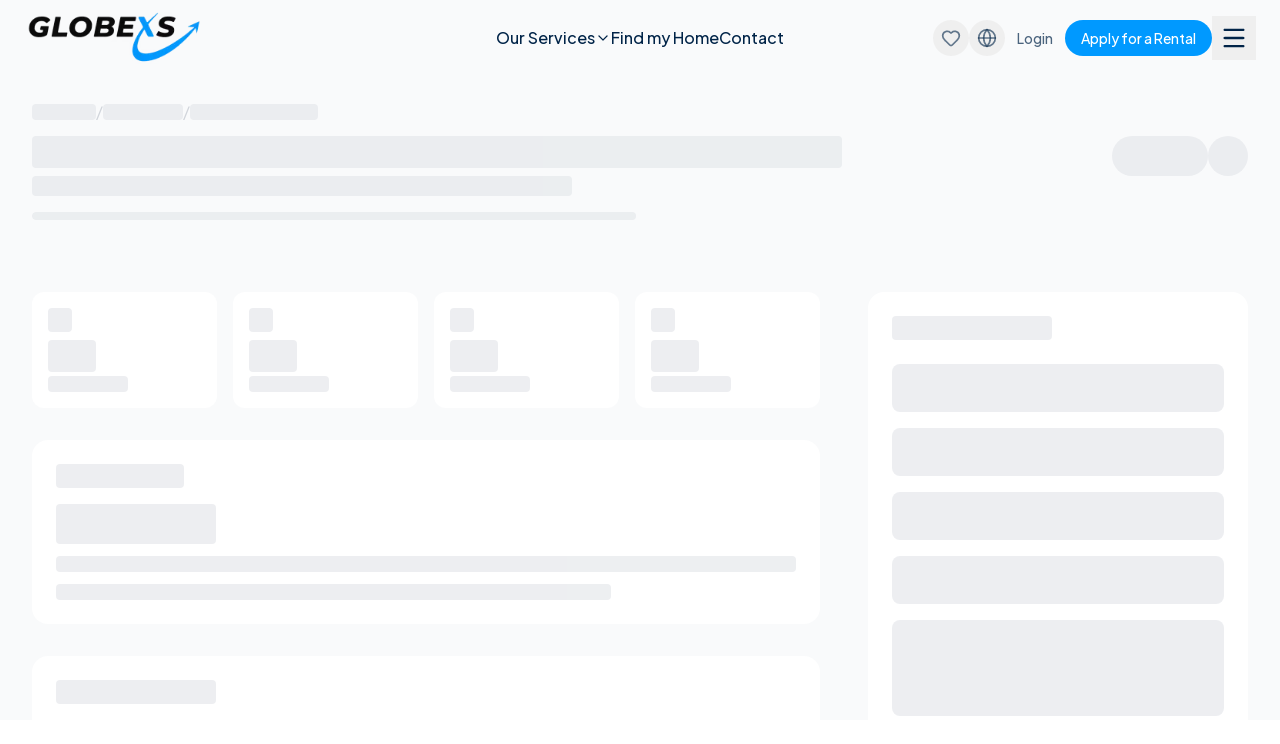

--- FILE ---
content_type: text/html; charset=utf-8
request_url: https://www.globexs.com/apartment/short-stay-rental-in-antwerp/
body_size: 10251
content:
<!DOCTYPE html><html lang="en"><head><meta charSet="utf-8"/><meta name="viewport" content="width=device-width, initial-scale=1"/><link rel="preload" as="image" imageSrcSet="/_next/image/?url=%2Flogo.avif&amp;w=256&amp;q=75 1x, /_next/image/?url=%2Flogo.avif&amp;w=384&amp;q=75 2x" fetchPriority="high"/><link rel="stylesheet" href="/_next/static/chunks/79fe8d8e0abee2bb.css" data-precedence="next"/><link rel="preload" as="script" fetchPriority="low" href="/_next/static/chunks/12fa4f5efdd4f56a.js"/><script src="/_next/static/chunks/9fb14e2588c327e0.js" async=""></script><script src="/_next/static/chunks/79e98dce614f2987.js" async=""></script><script src="/_next/static/chunks/39a2e3406240f96c.js" async=""></script><script src="/_next/static/chunks/turbopack-dc76aa718f0b8fac.js" async=""></script><script src="/_next/static/chunks/1ec520abd12ccc64.js" async=""></script><script src="/_next/static/chunks/145fc85a03081abc.js" async=""></script><script src="/_next/static/chunks/a9b57c3d2174e921.js" async=""></script><script src="/_next/static/chunks/75811b2608600959.js" async=""></script><script src="/_next/static/chunks/ff1a16fafef87110.js" async=""></script><script src="/_next/static/chunks/7340adf74ff47ec0.js" async=""></script><script src="/_next/static/chunks/35057cc0fb944127.js" async=""></script><script src="/_next/static/chunks/37d8c3034321aea9.js" async=""></script><script src="/_next/static/chunks/de37917e1f58fa12.js" async=""></script><script src="/_next/static/chunks/929267e3321d7814.js" async=""></script><link rel="preconnect" href="https://globexsgroup-pub.hel1.your-objectstorage.com"/><link rel="dns-prefetch" href="https://globexsgroup-pub.hel1.your-objectstorage.com"/><meta name="next-size-adjust" content=""/><script src="/_next/static/chunks/a6dad97d9634a72d.js" noModule=""></script></head><body class="plus_jakarta_sans_6cbc0d5f-module__dx4leq__variable clashgrotesk_aeb8e964-module___frRIW__variable font-jakarta"><div hidden=""><!--$?--><template id="B:0"></template><!--/$--></div><script type="application/ld+json">{"@context":"https://schema.org","@graph":[{"@type":"Organization","@id":"https://www.globexs.com/#organization","name":"Globexs","url":"https://www.globexs.com","logo":"https://www.globexs.com/icon.png","description":"Flexible Living Solutions for Modern Expats","sameAs":["https://www.facebook.com/globexs","https://www.instagram.com/globexs","https://www.linkedin.com/company/globexs"]},{"@type":"WebSite","@id":"https://www.globexs.com/#website","url":"https://www.globexs.com","name":"Globexs","description":"Flexible Living Solutions for Modern Expats","publisher":{"@id":"https://www.globexs.com/#organization"},"inLanguage":"en"}]}</script><!--$!--><template data-dgst="BAILOUT_TO_CLIENT_SIDE_RENDERING"></template><!--/$--><!--$?--><template id="B:1"></template><div class="min-h-screen bg-gray-50"><header class="fixed top-0 left-0 right-0 z-50 transition-all duration-500 ease-in-out translate-y-0 "><nav class="w-full px-2 md:px-6 lg:px-6 py-3"><div class="flex items-center justify-between"><a class="flex-shrink-0" href="/"><img alt="Globexs" fetchPriority="high" width="180" height="52" decoding="async" data-nimg="1" class="w-46 lg:w-50 transition-all duration-300 " style="color:transparent" srcSet="/_next/image/?url=%2Flogo.avif&amp;w=256&amp;q=75 1x, /_next/image/?url=%2Flogo.avif&amp;w=384&amp;q=75 2x" src="/_next/image/?url=%2Flogo.avif&amp;w=384&amp;q=75"/></a><div class="hidden lg:flex items-center gap-8 lg:ml-8 min-[1200px]:ml-0 min-[1200px]:absolute min-[1200px]:left-1/2 min-[1200px]:-translate-x-1/2"><div class="relative"><a class="flex items-center gap-1.5 font-medium transition-colors py-2 text-typography hover:text-primary" href="/global-mobility-services/">Our Services<svg xmlns="http://www.w3.org/2000/svg" width="24" height="24" viewBox="0 0 24 24" fill="none" stroke="currentColor" stroke-width="2" stroke-linecap="round" stroke-linejoin="round" class="lucide lucide-chevron-down w-4 h-4 transition-transform duration-200" aria-hidden="true"><path d="m6 9 6 6 6-6"></path></svg></a></div><a class="font-medium transition-colors text-typography hover:text-primary" href="/rentals/">Find my Home</a><a class="font-medium transition-colors text-typography hover:text-primary" href="/contact/">Contact</a></div><div class="hidden lg:flex items-center gap-3"><button class="relative p-2 transition-colors rounded-full text-typography/60 hover:text-typography hover:bg-gray-100/50" aria-label="View saved properties"><svg xmlns="http://www.w3.org/2000/svg" width="24" height="24" viewBox="0 0 24 24" fill="none" stroke="currentColor" stroke-width="2" stroke-linecap="round" stroke-linejoin="round" class="lucide lucide-heart w-5 h-5 transition-colors" aria-hidden="true"><path d="M2 9.5a5.5 5.5 0 0 1 9.591-3.676.56.56 0 0 0 .818 0A5.49 5.49 0 0 1 22 9.5c0 2.29-1.5 4-3 5.5l-5.492 5.313a2 2 0 0 1-3 .019L5 15c-1.5-1.5-3-3.2-3-5.5"></path></svg></button><div class="relative"><button class="p-2 transition-colors rounded-full text-typography/60 hover:text-typography hover:bg-gray-100/50" aria-label="Choose Language"><svg xmlns="http://www.w3.org/2000/svg" width="24" height="24" viewBox="0 0 24 24" fill="none" stroke="currentColor" stroke-width="2" stroke-linecap="round" stroke-linejoin="round" class="lucide lucide-globe w-5 h-5" aria-hidden="true"><circle cx="12" cy="12" r="10"></circle><path d="M12 2a14.5 14.5 0 0 0 0 20 14.5 14.5 0 0 0 0-20"></path><path d="M2 12h20"></path></svg></button></div><a target="_blank" rel="noopener noreferrer nofollow" class="hidden min-[1250px]:block px-3 py-2.5 text-sm font-medium transition-colors text-typography/70 hover:text-typography" href="https://app.rentamos.ai">Login</a><a class="btn btn-primary btn-beam text-sm px-4 py-2" href="/globexs-expats/">Apply for a Rental</a><button class="p-2 transition-colors text-typography hover:text-primary" aria-label="Open menu"><svg xmlns="http://www.w3.org/2000/svg" width="24" height="24" viewBox="0 0 24 24" fill="none" stroke="currentColor" stroke-width="2" stroke-linecap="round" stroke-linejoin="round" class="lucide lucide-menu w-7 h-7" aria-hidden="true"><path d="M4 5h16"></path><path d="M4 12h16"></path><path d="M4 19h16"></path></svg></button></div><div class="flex lg:hidden items-center gap-1"><div class="relative"><button class="p-2 transition-colors rounded-full text-typography/60 hover:text-typography hover:bg-gray-100/50" aria-label="Choose Language"><svg xmlns="http://www.w3.org/2000/svg" width="24" height="24" viewBox="0 0 24 24" fill="none" stroke="currentColor" stroke-width="2" stroke-linecap="round" stroke-linejoin="round" class="lucide lucide-globe w-5 h-5" aria-hidden="true"><circle cx="12" cy="12" r="10"></circle><path d="M12 2a14.5 14.5 0 0 0 0 20 14.5 14.5 0 0 0 0-20"></path><path d="M2 12h20"></path></svg></button></div><button class="relative p-2 transition-colors text-typography/60 hover:text-typography" aria-label="View saved properties"><svg xmlns="http://www.w3.org/2000/svg" width="24" height="24" viewBox="0 0 24 24" fill="none" stroke="currentColor" stroke-width="2" stroke-linecap="round" stroke-linejoin="round" class="lucide lucide-heart w-5 h-5 transition-colors" aria-hidden="true"><path d="M2 9.5a5.5 5.5 0 0 1 9.591-3.676.56.56 0 0 0 .818 0A5.49 5.49 0 0 1 22 9.5c0 2.29-1.5 4-3 5.5l-5.492 5.313a2 2 0 0 1-3 .019L5 15c-1.5-1.5-3-3.2-3-5.5"></path></svg></button><a class="hidden min-[460px]:inline-flex btn btn-primary btn-beam text-sm px-4 py-2" href="/globexs-expats/">Apply for a Rental</a><button class="p-2 transition-colors text-typography hover:text-primary" aria-label="Open menu"><svg xmlns="http://www.w3.org/2000/svg" width="24" height="24" viewBox="0 0 24 24" fill="none" stroke="currentColor" stroke-width="2" stroke-linecap="round" stroke-linejoin="round" class="lucide lucide-menu w-7 h-7" aria-hidden="true"><path d="M4 5h16"></path><path d="M4 12h16"></path><path d="M4 19h16"></path></svg></button></div></div></nav><div class="fixed left-0 right-0 top-[76px] z-40 hidden lg:block transition-all duration-300 ease-out opacity-0 pointer-events-none"><div class="flex justify-center px-4"><div class="flex gap-5 bg-white rounded-3xl p-6 shadow-xl overflow-hidden transition-all ease-out opacity-0 -translate-x-12" style="transition-duration:400ms"><div class="transition-all ease-out opacity-0 -translate-x-8" style="transition-duration:400ms;transition-delay:0ms"><a class="group relative block" href="/furnished-temporary-rentals-globexs/"><div class="relative w-[260px] h-[280px] rounded-2xl overflow-hidden bg-white shadow-lg"><img alt="Temporary Furnished Rentals" loading="lazy" decoding="async" data-nimg="fill" class="object-cover transition-transform duration-500 group-hover:scale-105" style="position:absolute;height:100%;width:100%;left:0;top:0;right:0;bottom:0;color:transparent" sizes="260px" srcSet="/_next/image/?url=%2Fservices%2Ftemporary-furnished-rental.webp&amp;w=32&amp;q=75 32w, /_next/image/?url=%2Fservices%2Ftemporary-furnished-rental.webp&amp;w=48&amp;q=75 48w, /_next/image/?url=%2Fservices%2Ftemporary-furnished-rental.webp&amp;w=64&amp;q=75 64w, /_next/image/?url=%2Fservices%2Ftemporary-furnished-rental.webp&amp;w=96&amp;q=75 96w, /_next/image/?url=%2Fservices%2Ftemporary-furnished-rental.webp&amp;w=128&amp;q=75 128w, /_next/image/?url=%2Fservices%2Ftemporary-furnished-rental.webp&amp;w=256&amp;q=75 256w, /_next/image/?url=%2Fservices%2Ftemporary-furnished-rental.webp&amp;w=384&amp;q=75 384w, /_next/image/?url=%2Fservices%2Ftemporary-furnished-rental.webp&amp;w=640&amp;q=75 640w, /_next/image/?url=%2Fservices%2Ftemporary-furnished-rental.webp&amp;w=750&amp;q=75 750w, /_next/image/?url=%2Fservices%2Ftemporary-furnished-rental.webp&amp;w=828&amp;q=75 828w, /_next/image/?url=%2Fservices%2Ftemporary-furnished-rental.webp&amp;w=1080&amp;q=75 1080w, /_next/image/?url=%2Fservices%2Ftemporary-furnished-rental.webp&amp;w=1200&amp;q=75 1200w, /_next/image/?url=%2Fservices%2Ftemporary-furnished-rental.webp&amp;w=1920&amp;q=75 1920w, /_next/image/?url=%2Fservices%2Ftemporary-furnished-rental.webp&amp;w=2048&amp;q=75 2048w, /_next/image/?url=%2Fservices%2Ftemporary-furnished-rental.webp&amp;w=3840&amp;q=75 3840w" src="/_next/image/?url=%2Fservices%2Ftemporary-furnished-rental.webp&amp;w=3840&amp;q=75"/><div class="absolute inset-x-0 bottom-0 h-28 bg-gradient-to-t from-black/70 via-black/30 to-transparent"></div><div class="absolute bottom-4 left-4 right-14"><h4 class="text-lg text-white leading-tight">Temporary Furnished Rentals</h4></div></div><div class="absolute -bottom-2 -right-2 w-12 h-12 bg-accent-orange rounded-full flex items-center justify-center shadow-lg group-hover:scale-110 transition-transform"><svg xmlns="http://www.w3.org/2000/svg" width="24" height="24" viewBox="0 0 24 24" fill="none" stroke="currentColor" stroke-width="2" stroke-linecap="round" stroke-linejoin="round" class="lucide lucide-arrow-right w-5 h-5 text-white" aria-hidden="true"><path d="M5 12h14"></path><path d="m12 5 7 7-7 7"></path></svg></div></a></div><div class="transition-all ease-out opacity-0 -translate-x-8" style="transition-duration:400ms;transition-delay:0ms"><a class="group relative block" href="/relocation-services-expats-digital-nomads/"><div class="relative w-[260px] h-[280px] rounded-2xl overflow-hidden bg-white shadow-lg"><img alt="Relocation Services" loading="lazy" decoding="async" data-nimg="fill" class="object-cover transition-transform duration-500 group-hover:scale-105" style="position:absolute;height:100%;width:100%;left:0;top:0;right:0;bottom:0;color:transparent" sizes="260px" srcSet="/_next/image/?url=%2Fservices%2Frelocation-valencia.webp&amp;w=32&amp;q=75 32w, /_next/image/?url=%2Fservices%2Frelocation-valencia.webp&amp;w=48&amp;q=75 48w, /_next/image/?url=%2Fservices%2Frelocation-valencia.webp&amp;w=64&amp;q=75 64w, /_next/image/?url=%2Fservices%2Frelocation-valencia.webp&amp;w=96&amp;q=75 96w, /_next/image/?url=%2Fservices%2Frelocation-valencia.webp&amp;w=128&amp;q=75 128w, /_next/image/?url=%2Fservices%2Frelocation-valencia.webp&amp;w=256&amp;q=75 256w, /_next/image/?url=%2Fservices%2Frelocation-valencia.webp&amp;w=384&amp;q=75 384w, /_next/image/?url=%2Fservices%2Frelocation-valencia.webp&amp;w=640&amp;q=75 640w, /_next/image/?url=%2Fservices%2Frelocation-valencia.webp&amp;w=750&amp;q=75 750w, /_next/image/?url=%2Fservices%2Frelocation-valencia.webp&amp;w=828&amp;q=75 828w, /_next/image/?url=%2Fservices%2Frelocation-valencia.webp&amp;w=1080&amp;q=75 1080w, /_next/image/?url=%2Fservices%2Frelocation-valencia.webp&amp;w=1200&amp;q=75 1200w, /_next/image/?url=%2Fservices%2Frelocation-valencia.webp&amp;w=1920&amp;q=75 1920w, /_next/image/?url=%2Fservices%2Frelocation-valencia.webp&amp;w=2048&amp;q=75 2048w, /_next/image/?url=%2Fservices%2Frelocation-valencia.webp&amp;w=3840&amp;q=75 3840w" src="/_next/image/?url=%2Fservices%2Frelocation-valencia.webp&amp;w=3840&amp;q=75"/><div class="absolute inset-x-0 bottom-0 h-28 bg-gradient-to-t from-black/70 via-black/30 to-transparent"></div><div class="absolute bottom-4 left-4 right-14"><h4 class="text-lg text-white leading-tight">Relocation Services</h4></div></div><div class="absolute -bottom-2 -right-2 w-12 h-12 bg-accent-orange rounded-full flex items-center justify-center shadow-lg group-hover:scale-110 transition-transform"><svg xmlns="http://www.w3.org/2000/svg" width="24" height="24" viewBox="0 0 24 24" fill="none" stroke="currentColor" stroke-width="2" stroke-linecap="round" stroke-linejoin="round" class="lucide lucide-arrow-right w-5 h-5 text-white" aria-hidden="true"><path d="M5 12h14"></path><path d="m12 5 7 7-7 7"></path></svg></div></a></div><div class="transition-all ease-out opacity-0 -translate-x-8" style="transition-duration:400ms;transition-delay:0ms"><a class="group relative block" href="/legal-immigration-services/"><div class="relative w-[260px] h-[280px] rounded-2xl overflow-hidden bg-white shadow-lg"><img alt="Legal Immigration Services" loading="lazy" decoding="async" data-nimg="fill" class="object-cover transition-transform duration-500 group-hover:scale-105" style="position:absolute;height:100%;width:100%;left:0;top:0;right:0;bottom:0;color:transparent" sizes="260px" srcSet="/_next/image/?url=%2Fservices%2Flegal-immigration.webp&amp;w=32&amp;q=75 32w, /_next/image/?url=%2Fservices%2Flegal-immigration.webp&amp;w=48&amp;q=75 48w, /_next/image/?url=%2Fservices%2Flegal-immigration.webp&amp;w=64&amp;q=75 64w, /_next/image/?url=%2Fservices%2Flegal-immigration.webp&amp;w=96&amp;q=75 96w, /_next/image/?url=%2Fservices%2Flegal-immigration.webp&amp;w=128&amp;q=75 128w, /_next/image/?url=%2Fservices%2Flegal-immigration.webp&amp;w=256&amp;q=75 256w, /_next/image/?url=%2Fservices%2Flegal-immigration.webp&amp;w=384&amp;q=75 384w, /_next/image/?url=%2Fservices%2Flegal-immigration.webp&amp;w=640&amp;q=75 640w, /_next/image/?url=%2Fservices%2Flegal-immigration.webp&amp;w=750&amp;q=75 750w, /_next/image/?url=%2Fservices%2Flegal-immigration.webp&amp;w=828&amp;q=75 828w, /_next/image/?url=%2Fservices%2Flegal-immigration.webp&amp;w=1080&amp;q=75 1080w, /_next/image/?url=%2Fservices%2Flegal-immigration.webp&amp;w=1200&amp;q=75 1200w, /_next/image/?url=%2Fservices%2Flegal-immigration.webp&amp;w=1920&amp;q=75 1920w, /_next/image/?url=%2Fservices%2Flegal-immigration.webp&amp;w=2048&amp;q=75 2048w, /_next/image/?url=%2Fservices%2Flegal-immigration.webp&amp;w=3840&amp;q=75 3840w" src="/_next/image/?url=%2Fservices%2Flegal-immigration.webp&amp;w=3840&amp;q=75"/><div class="absolute inset-x-0 bottom-0 h-28 bg-gradient-to-t from-black/70 via-black/30 to-transparent"></div><div class="absolute bottom-4 left-4 right-14"><h4 class="text-lg text-white leading-tight">Legal Immigration Services</h4></div></div><div class="absolute -bottom-2 -right-2 w-12 h-12 bg-accent-orange rounded-full flex items-center justify-center shadow-lg group-hover:scale-110 transition-transform"><svg xmlns="http://www.w3.org/2000/svg" width="24" height="24" viewBox="0 0 24 24" fill="none" stroke="currentColor" stroke-width="2" stroke-linecap="round" stroke-linejoin="round" class="lucide lucide-arrow-right w-5 h-5 text-white" aria-hidden="true"><path d="M5 12h14"></path><path d="m12 5 7 7-7 7"></path></svg></div></a></div></div></div></div></header><main class="pt-[76px]"><section class="pt-4 lg:pt-6 pb-4 lg:pb-6"><div class="container-custom pb-4"><div class="flex items-center gap-2 mb-3"><div class="animate-pulse bg-gray-200 rounded h-4 w-16"></div><span class="text-gray-300">/</span><div class="animate-pulse bg-gray-200 rounded h-4 w-20"></div><span class="text-gray-300">/</span><div class="animate-pulse bg-gray-200 rounded h-4 w-32"></div></div><div class="flex items-start justify-between gap-4"><div class="flex-1"><div class="animate-pulse bg-gray-200 rounded h-8 w-3/4 mb-2"></div><div class="animate-pulse bg-gray-200 rounded h-5 w-1/2"></div></div><div class="hidden lg:flex items-center gap-2"><div class="animate-pulse bg-gray-200 rounded h-10 w-24 rounded-full"></div><div class="animate-pulse bg-gray-200 rounded h-10 w-10 rounded-full"></div></div></div></div><div class="container-custom"><div class="grid grid-cols-1 lg:grid-cols-4 gap-2 rounded-2xl overflow-hidden"><div class="animate-pulse bg-gray-200 rounded lg:col-span-2 lg:row-span-2 aspect-[4/3] lg:aspect-auto lg:h-full"></div><div class="animate-pulse bg-gray-200 rounded hidden lg:block aspect-[4/3]"></div><div class="animate-pulse bg-gray-200 rounded hidden lg:block aspect-[4/3]"></div><div class="animate-pulse bg-gray-200 rounded hidden lg:block aspect-[4/3]"></div><div class="animate-pulse bg-gray-200 rounded hidden lg:block aspect-[4/3]"></div></div></div></section><section class="py-8 lg:py-12"><div class="container-custom"><div class="grid lg:grid-cols-[1fr_380px] gap-8 lg:gap-12"><div class="space-y-8"><div class="grid grid-cols-2 md:grid-cols-4 gap-4"><div class="bg-white rounded-xl p-4"><div class="animate-pulse bg-gray-200 rounded h-6 w-6 mb-2"></div><div class="animate-pulse bg-gray-200 rounded h-8 w-12 mb-1"></div><div class="animate-pulse bg-gray-200 rounded h-4 w-20"></div></div><div class="bg-white rounded-xl p-4"><div class="animate-pulse bg-gray-200 rounded h-6 w-6 mb-2"></div><div class="animate-pulse bg-gray-200 rounded h-8 w-12 mb-1"></div><div class="animate-pulse bg-gray-200 rounded h-4 w-20"></div></div><div class="bg-white rounded-xl p-4"><div class="animate-pulse bg-gray-200 rounded h-6 w-6 mb-2"></div><div class="animate-pulse bg-gray-200 rounded h-8 w-12 mb-1"></div><div class="animate-pulse bg-gray-200 rounded h-4 w-20"></div></div><div class="bg-white rounded-xl p-4"><div class="animate-pulse bg-gray-200 rounded h-6 w-6 mb-2"></div><div class="animate-pulse bg-gray-200 rounded h-8 w-12 mb-1"></div><div class="animate-pulse bg-gray-200 rounded h-4 w-20"></div></div></div><div class="bg-white rounded-2xl p-6"><div class="animate-pulse bg-gray-200 rounded h-6 w-32 mb-4"></div><div class="space-y-3"><div class="animate-pulse bg-gray-200 rounded h-10 w-40"></div><div class="animate-pulse bg-gray-200 rounded h-4 w-full"></div><div class="animate-pulse bg-gray-200 rounded h-4 w-3/4"></div></div></div><div class="bg-white rounded-2xl p-6"><div class="animate-pulse bg-gray-200 rounded h-6 w-40 mb-4"></div><div class="space-y-2"><div class="animate-pulse bg-gray-200 rounded h-4 w-full"></div><div class="animate-pulse bg-gray-200 rounded h-4 w-full"></div><div class="animate-pulse bg-gray-200 rounded h-4 w-full"></div><div class="animate-pulse bg-gray-200 rounded h-4 w-3/4"></div></div></div><div class="bg-white rounded-2xl p-6"><div class="animate-pulse bg-gray-200 rounded h-6 w-48 mb-4"></div><div class="grid grid-cols-2 md:grid-cols-3 gap-4"><div class="flex items-center gap-3"><div class="animate-pulse bg-gray-200 rounded h-5 w-5"></div><div class="animate-pulse bg-gray-200 rounded h-4 w-24"></div></div><div class="flex items-center gap-3"><div class="animate-pulse bg-gray-200 rounded h-5 w-5"></div><div class="animate-pulse bg-gray-200 rounded h-4 w-24"></div></div><div class="flex items-center gap-3"><div class="animate-pulse bg-gray-200 rounded h-5 w-5"></div><div class="animate-pulse bg-gray-200 rounded h-4 w-24"></div></div><div class="flex items-center gap-3"><div class="animate-pulse bg-gray-200 rounded h-5 w-5"></div><div class="animate-pulse bg-gray-200 rounded h-4 w-24"></div></div><div class="flex items-center gap-3"><div class="animate-pulse bg-gray-200 rounded h-5 w-5"></div><div class="animate-pulse bg-gray-200 rounded h-4 w-24"></div></div><div class="flex items-center gap-3"><div class="animate-pulse bg-gray-200 rounded h-5 w-5"></div><div class="animate-pulse bg-gray-200 rounded h-4 w-24"></div></div></div></div><div class="bg-white rounded-2xl p-6"><div class="animate-pulse bg-gray-200 rounded h-6 w-24 mb-4"></div><div class="animate-pulse bg-gray-200 rounded h-[300px] w-full rounded-xl"></div></div></div><div class="hidden lg:block"><div class="bg-white rounded-2xl p-6 sticky top-24"><div class="animate-pulse bg-gray-200 rounded h-6 w-40 mb-6"></div><div class="space-y-4"><div class="animate-pulse bg-gray-200 rounded h-12 w-full rounded-lg"></div><div class="animate-pulse bg-gray-200 rounded h-12 w-full rounded-lg"></div><div class="animate-pulse bg-gray-200 rounded h-12 w-full rounded-lg"></div><div class="animate-pulse bg-gray-200 rounded h-12 w-full rounded-lg"></div><div class="animate-pulse bg-gray-200 rounded h-24 w-full rounded-lg"></div><div class="animate-pulse bg-gray-200 rounded h-12 w-full rounded-full"></div></div></div></div></div></div></section></main><footer class="bg-gray-50 pt-16 pb-8"><div class="container-custom"><div class="grid grid-cols-2 md:grid-cols-5 gap-8 md:gap-10 mb-16"><div class="col-span-2 md:col-span-1"><h4 class="text-sm text-gray-400 uppercase tracking-wider mb-3">Email Us</h4><a href="mailto:info@globexs.com" class="text-xl md:text-2xl font-semibold text-typography hover:text-primary transition-colors">info@globexs.com</a><p class="text-gray-500 text-sm mt-4">© 2025 Global Expatriate Services SL</p></div><div><h4 class="text-sm text-gray-400 uppercase tracking-wider mb-4">Pages</h4><ul class="space-y-3"><li><a class="text-typography hover:text-primary transition-colors" href="/">Home</a></li><li><a class="text-typography hover:text-primary transition-colors" href="/rentals/">Rentals</a></li><li><a class="text-typography hover:text-primary transition-colors" href="/about-us/">About us</a></li><li><a class="text-typography hover:text-primary transition-colors" href="/globexs-tips-news-global-mobility/">Blog</a></li><li><a class="text-typography hover:text-primary transition-colors" href="/contact/">Contact</a></li></ul></div><div><h4 class="text-sm text-gray-400 uppercase tracking-wider mb-4">Information</h4><ul class="space-y-3"><li><a class="text-typography hover:text-primary transition-colors" href="/rent-property-to-companies/">Owners</a></li><li><a class="text-typography hover:text-primary transition-colors" href="/job-opportunities-globexs/">Careers</a></li><li><a href="https://support.globexs.com/" target="_blank" rel="noopener noreferrer" class="text-typography hover:text-primary transition-colors">FAQ</a></li><li><a class="text-typography hover:text-primary transition-colors" href="/payments/">Payments</a></li><li><a class="text-typography hover:text-primary transition-colors" href="/franchise/">Franchise</a></li></ul></div><div><h4 class="text-sm text-gray-400 uppercase tracking-wider mb-4">Social</h4><ul class="space-y-3"><li><a href="https://facebook.com/globexs" target="_blank" rel="noopener noreferrer" class="text-typography hover:text-primary transition-colors">Facebook</a></li><li><a href="https://instagram.com/globexs" target="_blank" rel="noopener noreferrer" class="text-typography hover:text-primary transition-colors">Instagram</a></li><li><a href="https://www.youtube.com/@globexsTV" target="_blank" rel="noopener noreferrer" class="text-typography hover:text-primary transition-colors">YouTube</a></li><li><a href="https://linkedin.com/company/globexs" target="_blank" rel="noopener noreferrer" class="text-typography hover:text-primary transition-colors">LinkedIn</a></li><li><a href="https://tiktok.com/@globexsvlc" target="_blank" rel="noopener noreferrer" class="text-typography hover:text-primary transition-colors">TikTok</a></li></ul></div><div><h4 class="text-sm text-gray-400 uppercase tracking-wider mb-4">Office</h4><address class="text-typography not-italic leading-relaxed">C/Pintor Salvador Abril 35<br/>46005 Valencia<br/>Spain</address><p class="text-gray-500 text-sm mt-4">+34 962 066 814</p></div></div><div class="mb-8 flex justify-center"><img alt="Globexs" loading="lazy" width="1200" height="300" decoding="async" data-nimg="1" class="w-full max-w-[1000px] h-auto" style="color:transparent" src="/globexs-logo-large.png"/></div><div class="flex flex-wrap gap-4 text-sm text-gray-500"><span class="flex items-center"><a class="hover:text-typography transition-colors" href="/privacy-policy/">Privacy policy / GDPR</a><span class="text-gray-300 ml-4">|</span></span><span class="flex items-center"><a class="hover:text-typography transition-colors" href="/legal-disclaimer-globexs/">Legal disclaimer</a><span class="text-gray-300 ml-4">|</span></span><span class="flex items-center"><a href="https://support.globexs.com/" target="_blank" rel="noopener noreferrer" class="hover:text-typography transition-colors">Terms and conditions</a></span></div></div></footer></div><!--/$--><!--$!--><template data-dgst="BAILOUT_TO_CLIENT_SIDE_RENDERING"></template><!--/$--><!--$--><!--/$--><!--$--><!--/$--><script>requestAnimationFrame(function(){$RT=performance.now()});</script><script src="/_next/static/chunks/12fa4f5efdd4f56a.js" id="_R_" async=""></script><div hidden id="S:1"><template id="P:2"></template><!--$?--><template id="B:3"></template><!--/$--></div><script>(self.__next_f=self.__next_f||[]).push([0])</script><script>self.__next_f.push([1,"1:\"$Sreact.fragment\"\n2:I[13320,[\"/_next/static/chunks/1ec520abd12ccc64.js\",\"/_next/static/chunks/145fc85a03081abc.js\",\"/_next/static/chunks/a9b57c3d2174e921.js\",\"/_next/static/chunks/75811b2608600959.js\"],\"default\"]\n3:I[28936,[\"/_next/static/chunks/1ec520abd12ccc64.js\",\"/_next/static/chunks/145fc85a03081abc.js\",\"/_next/static/chunks/a9b57c3d2174e921.js\",\"/_next/static/chunks/75811b2608600959.js\"],\"default\"]\n4:I[39756,[\"/_next/static/chunks/ff1a16fafef87110.js\",\"/_next/static/chunks/7340adf74ff47ec0.js\"],\"default\"]\n5:I[37457,[\"/_next/static/chunks/ff1a16fafef87110.js\",\"/_next/static/chunks/7340adf74ff47ec0.js\"],\"default\"]\n6:I[67260,[\"/_next/static/chunks/1ec520abd12ccc64.js\",\"/_next/static/chunks/145fc85a03081abc.js\",\"/_next/static/chunks/a9b57c3d2174e921.js\",\"/_next/static/chunks/75811b2608600959.js\",\"/_next/static/chunks/35057cc0fb944127.js\",\"/_next/static/chunks/37d8c3034321aea9.js\"],\"default\"]\n7:I[3374,[\"/_next/static/chunks/1ec520abd12ccc64.js\",\"/_next/static/chunks/145fc85a03081abc.js\",\"/_next/static/chunks/a9b57c3d2174e921.js\",\"/_next/static/chunks/75811b2608600959.js\",\"/_next/static/chunks/37d8c3034321aea9.js\"],\"default\"]\n8:I[22016,[\"/_next/static/chunks/1ec520abd12ccc64.js\",\"/_next/static/chunks/145fc85a03081abc.js\",\"/_next/static/chunks/a9b57c3d2174e921.js\",\"/_next/static/chunks/75811b2608600959.js\",\"/_next/static/chunks/35057cc0fb944127.js\",\"/_next/static/chunks/37d8c3034321aea9.js\"],\"\"]\n9:I[58234,[\"/_next/static/chunks/1ec520abd12ccc64.js\",\"/_next/static/chunks/145fc85a03081abc.js\",\"/_next/static/chunks/a9b57c3d2174e921.js\",\"/_next/static/chunks/75811b2608600959.js\",\"/_next/static/chunks/37d8c3034321aea9.js\"],\"default\"]\nb:I[97367,[\"/_next/static/chunks/ff1a16fafef87110.js\",\"/_next/static/chunks/7340adf74ff47ec0.js\"],\"OutletBoundary\"]\n10:I[68027,[],\"default\"]\n11:\"$Sreact.suspense\"\n1a:I[97367,[\"/_next/static/chunks/ff1a16fafef87110.js\",\"/_next/static/chunks/7340adf74ff47ec0.js\"],\"ViewportBoundary\"]\n1c:I[97367,[\"/_next/static/chunks/ff1a16fafef87110.js\",\"/_next/static/chunks/7340adf74ff47ec0.js\"],\"MetadataBoundary\"]\n:HL[\"/_next/static/chunks/79fe8d8e0abee2bb.css\",\"style\"]\n:HL[\"/_next/static/media/ClashGrotesk_Variable-s.p.c74b7c21.woff2\",\"font\",{\"crossOrigin\":\"\",\"type\":\"font/woff2\"}]\n:HL[\"/_next/static/media/fba5a26ea33df6a3-s.p.1bbdebe6.woff2\",\"font\",{\"crossOrigin\":\"\",\"type\":\"font/woff2\"}]\n"])</script><script>self.__next_f.push([1,"0:{\"P\":null,\"b\":\"sv4y0j_PfOp5FaYsNWhXW\",\"c\":[\"\",\"apartment\",\"short-stay-rental-in-antwerp\",\"\"],\"q\":\"\",\"i\":false,\"f\":[[[\"\",{\"children\":[\"apartment\",{\"children\":[[\"slug\",\"short-stay-rental-in-antwerp\",\"d\"],{\"children\":[\"__PAGE__\",{}]}]}]},\"$undefined\",\"$undefined\",true],[[\"$\",\"$1\",\"c\",{\"children\":[[[\"$\",\"link\",\"0\",{\"rel\":\"stylesheet\",\"href\":\"/_next/static/chunks/79fe8d8e0abee2bb.css\",\"precedence\":\"next\",\"crossOrigin\":\"$undefined\",\"nonce\":\"$undefined\"}],[\"$\",\"script\",\"script-0\",{\"src\":\"/_next/static/chunks/1ec520abd12ccc64.js\",\"async\":true,\"nonce\":\"$undefined\"}],[\"$\",\"script\",\"script-1\",{\"src\":\"/_next/static/chunks/145fc85a03081abc.js\",\"async\":true,\"nonce\":\"$undefined\"}],[\"$\",\"script\",\"script-2\",{\"src\":\"/_next/static/chunks/a9b57c3d2174e921.js\",\"async\":true,\"nonce\":\"$undefined\"}],[\"$\",\"script\",\"script-3\",{\"src\":\"/_next/static/chunks/75811b2608600959.js\",\"async\":true,\"nonce\":\"$undefined\"}]],[\"$\",\"html\",null,{\"lang\":\"en\",\"suppressHydrationWarning\":true,\"children\":[[\"$\",\"head\",null,{\"children\":[[\"$\",\"link\",null,{\"rel\":\"preconnect\",\"href\":\"https://globexsgroup-pub.hel1.your-objectstorage.com\"}],[\"$\",\"link\",null,{\"rel\":\"dns-prefetch\",\"href\":\"https://globexsgroup-pub.hel1.your-objectstorage.com\"}]]}],[\"$\",\"body\",null,{\"className\":\"plus_jakarta_sans_6cbc0d5f-module__dx4leq__variable clashgrotesk_aeb8e964-module___frRIW__variable font-jakarta\",\"children\":[[\"$\",\"script\",null,{\"type\":\"application/ld+json\",\"dangerouslySetInnerHTML\":{\"__html\":\"{\\\"@context\\\":\\\"https://schema.org\\\",\\\"@graph\\\":[{\\\"@type\\\":\\\"Organization\\\",\\\"@id\\\":\\\"https://www.globexs.com/#organization\\\",\\\"name\\\":\\\"Globexs\\\",\\\"url\\\":\\\"https://www.globexs.com\\\",\\\"logo\\\":\\\"https://www.globexs.com/icon.png\\\",\\\"description\\\":\\\"Flexible Living Solutions for Modern Expats\\\",\\\"sameAs\\\":[\\\"https://www.facebook.com/globexs\\\",\\\"https://www.instagram.com/globexs\\\",\\\"https://www.linkedin.com/company/globexs\\\"]},{\\\"@type\\\":\\\"WebSite\\\",\\\"@id\\\":\\\"https://www.globexs.com/#website\\\",\\\"url\\\":\\\"https://www.globexs.com\\\",\\\"name\\\":\\\"Globexs\\\",\\\"description\\\":\\\"Flexible Living Solutions for Modern Expats\\\",\\\"publisher\\\":{\\\"@id\\\":\\\"https://www.globexs.com/#organization\\\"},\\\"inLanguage\\\":\\\"en\\\"}]}\"}}],[\"$\",\"$L2\",null,{}],[\"$\",\"$L3\",null,{\"children\":[\"$\",\"$L4\",null,{\"parallelRouterKey\":\"children\",\"error\":\"$undefined\",\"errorStyles\":\"$undefined\",\"errorScripts\":\"$undefined\",\"template\":[\"$\",\"$L5\",null,{}],\"templateStyles\":\"$undefined\",\"templateScripts\":\"$undefined\",\"notFound\":[[[\"$\",\"$L6\",null,{}],[\"$\",\"$L7\",null,{}],[\"$\",\"main\",null,{\"className\":\"min-h-[70vh] flex items-center justify-center px-4 py-20\",\"children\":[\"$\",\"div\",null,{\"className\":\"text-center max-w-lg\",\"children\":[[\"$\",\"h1\",null,{\"className\":\"font-clash text-[120px] md:text-[180px] font-semibold text-primary leading-none mb-2\",\"children\":\"404\"}],[\"$\",\"h2\",null,{\"className\":\"font-clash text-2xl md:text-3xl font-medium text-typography mb-4\",\"children\":\"Page Not Found\"}],[\"$\",\"p\",null,{\"className\":\"text-typography/60 mb-8 text-lg\",\"children\":\"Sorry, the page you are looking for does not exist or has been moved.\"}],[\"$\",\"div\",null,{\"className\":\"flex flex-col sm:flex-row gap-4 justify-center\",\"children\":[[\"$\",\"$L8\",null,{\"href\":\"/\",\"className\":\"px-8 py-4 bg-primary text-white rounded-full font-medium hover:bg-primary/90 transition-colors text-center\",\"children\":\"Go Home\"}],[\"$\",\"$L8\",null,{\"href\":\"/rentals\",\"className\":\"px-8 py-4 border-2 border-typography/20 text-typography rounded-full font-medium hover:border-primary hover:text-primary transition-colors text-center\",\"children\":\"Browse Rentals\"}]]}]]}]}],[\"$\",\"$L9\",null,{}]],[]],\"forbidden\":\"$undefined\",\"unauthorized\":\"$undefined\"}]}]]}]]}]]}],{\"children\":[[\"$\",\"$1\",\"c\",{\"children\":[null,[\"$\",\"$L4\",null,{\"parallelRouterKey\":\"children\",\"error\":\"$undefined\",\"errorStyles\":\"$undefined\",\"errorScripts\":\"$undefined\",\"template\":[\"$\",\"$L5\",null,{}],\"templateStyles\":\"$undefined\",\"templateScripts\":\"$undefined\",\"notFound\":\"$undefined\",\"forbidden\":\"$undefined\",\"unauthorized\":\"$undefined\"}]]}],{\"children\":[[\"$\",\"$1\",\"c\",{\"children\":[null,[\"$\",\"$L4\",null,{\"parallelRouterKey\":\"children\",\"error\":\"$undefined\",\"errorStyles\":\"$undefined\",\"errorScripts\":\"$undefined\",\"template\":[\"$\",\"$L5\",null,{}],\"templateStyles\":\"$undefined\",\"templateScripts\":\"$undefined\",\"notFound\":\"$undefined\",\"forbidden\":\"$undefined\",\"unauthorized\":\"$undefined\"}]]}],{\"children\":[[\"$\",\"$1\",\"c\",{\"children\":[\"$La\",[[\"$\",\"script\",\"script-0\",{\"src\":\"/_next/static/chunks/de37917e1f58fa12.js\",\"async\":true,\"nonce\":\"$undefined\"}],[\"$\",\"script\",\"script-1\",{\"src\":\"/_next/static/chunks/929267e3321d7814.js\",\"async\":true,\"nonce\":\"$undefined\"}],[\"$\",\"script\",\"script-2\",{\"src\":\"/_next/static/chunks/37d8c3034321aea9.js\",\"async\":true,\"nonce\":\"$undefined\"}]],[\"$\",\"$Lb\",null,{\"children\":\"$Lc\"}]]}],{},null,false,false]},[\"$Ld\",[],[\"$Le\"]],false,false]},null,false,false]},null,false,false],\"$Lf\",false]],\"m\":\"$undefined\",\"G\":[\"$10\",[]],\"S\":false}\n"])</script><script>self.__next_f.push([1,"c:[\"$\",\"$11\",null,{\"name\":\"Next.MetadataOutlet\",\"children\":\"$@12\"}]\n"])</script><script>self.__next_f.push([1,"d:[\"$\",\"div\",\"l\",{\"className\":\"min-h-screen bg-gray-50\",\"children\":[[\"$\",\"$L7\",null,{}],[\"$\",\"main\",null,{\"className\":\"pt-[76px]\",\"children\":[[\"$\",\"section\",null,{\"className\":\"pt-4 lg:pt-6 pb-4 lg:pb-6\",\"children\":[[\"$\",\"div\",null,{\"className\":\"container-custom pb-4\",\"children\":[[\"$\",\"div\",null,{\"className\":\"flex items-center gap-2 mb-3\",\"children\":[[\"$\",\"div\",null,{\"className\":\"animate-pulse bg-gray-200 rounded h-4 w-16\"}],[\"$\",\"span\",null,{\"className\":\"text-gray-300\",\"children\":\"/\"}],[\"$\",\"div\",null,{\"className\":\"animate-pulse bg-gray-200 rounded h-4 w-20\"}],[\"$\",\"span\",null,{\"className\":\"text-gray-300\",\"children\":\"/\"}],[\"$\",\"div\",null,{\"className\":\"animate-pulse bg-gray-200 rounded h-4 w-32\"}]]}],[\"$\",\"div\",null,{\"className\":\"flex items-start justify-between gap-4\",\"children\":[[\"$\",\"div\",null,{\"className\":\"flex-1\",\"children\":[[\"$\",\"div\",null,{\"className\":\"animate-pulse bg-gray-200 rounded h-8 w-3/4 mb-2\"}],[\"$\",\"div\",null,{\"className\":\"animate-pulse bg-gray-200 rounded h-5 w-1/2\"}]]}],[\"$\",\"div\",null,{\"className\":\"hidden lg:flex items-center gap-2\",\"children\":[[\"$\",\"div\",null,{\"className\":\"animate-pulse bg-gray-200 rounded h-10 w-24 rounded-full\"}],[\"$\",\"div\",null,{\"className\":\"animate-pulse bg-gray-200 rounded h-10 w-10 rounded-full\"}]]}]]}]]}],[\"$\",\"div\",null,{\"className\":\"container-custom\",\"children\":[\"$\",\"div\",null,{\"className\":\"grid grid-cols-1 lg:grid-cols-4 gap-2 rounded-2xl overflow-hidden\",\"children\":[[\"$\",\"div\",null,{\"className\":\"animate-pulse bg-gray-200 rounded lg:col-span-2 lg:row-span-2 aspect-[4/3] lg:aspect-auto lg:h-full\"}],[\"$\",\"div\",null,{\"className\":\"animate-pulse bg-gray-200 rounded hidden lg:block aspect-[4/3]\"}],[\"$\",\"div\",null,{\"className\":\"animate-pulse bg-gray-200 rounded hidden lg:block aspect-[4/3]\"}],[\"$\",\"div\",null,{\"className\":\"animate-pulse bg-gray-200 rounded hidden lg:block aspect-[4/3]\"}],[\"$\",\"div\",null,{\"className\":\"animate-pulse bg-gray-200 rounded hidden lg:block aspect-[4/3]\"}]]}]}]]}],[\"$\",\"section\",null,{\"className\":\"py-8 lg:py-12\",\"children\":[\"$\",\"div\",null,{\"className\":\"container-custom\",\"children\":[\"$\",\"div\",null,{\"className\":\"grid lg:grid-cols-[1fr_380px] gap-8 lg:gap-12\",\"children\":[[\"$\",\"div\",null,{\"className\":\"space-y-8\",\"children\":[[\"$\",\"div\",null,{\"className\":\"grid grid-cols-2 md:grid-cols-4 gap-4\",\"children\":[[\"$\",\"div\",\"1\",{\"className\":\"bg-white rounded-xl p-4\",\"children\":[[\"$\",\"div\",null,{\"className\":\"animate-pulse bg-gray-200 rounded h-6 w-6 mb-2\"}],[\"$\",\"div\",null,{\"className\":\"animate-pulse bg-gray-200 rounded h-8 w-12 mb-1\"}],[\"$\",\"div\",null,{\"className\":\"animate-pulse bg-gray-200 rounded h-4 w-20\"}]]}],[\"$\",\"div\",\"2\",{\"className\":\"bg-white rounded-xl p-4\",\"children\":[[\"$\",\"div\",null,{\"className\":\"animate-pulse bg-gray-200 rounded h-6 w-6 mb-2\"}],[\"$\",\"div\",null,{\"className\":\"animate-pulse bg-gray-200 rounded h-8 w-12 mb-1\"}],[\"$\",\"div\",null,{\"className\":\"animate-pulse bg-gray-200 rounded h-4 w-20\"}]]}],[\"$\",\"div\",\"3\",{\"className\":\"bg-white rounded-xl p-4\",\"children\":[[\"$\",\"div\",null,{\"className\":\"animate-pulse bg-gray-200 rounded h-6 w-6 mb-2\"}],[\"$\",\"div\",null,{\"className\":\"animate-pulse bg-gray-200 rounded h-8 w-12 mb-1\"}],[\"$\",\"div\",null,{\"className\":\"animate-pulse bg-gray-200 rounded h-4 w-20\"}]]}],[\"$\",\"div\",\"4\",{\"className\":\"bg-white rounded-xl p-4\",\"children\":[[\"$\",\"div\",null,{\"className\":\"animate-pulse bg-gray-200 rounded h-6 w-6 mb-2\"}],[\"$\",\"div\",null,{\"className\":\"animate-pulse bg-gray-200 rounded h-8 w-12 mb-1\"}],[\"$\",\"div\",null,{\"className\":\"animate-pulse bg-gray-200 rounded h-4 w-20\"}]]}]]}],[\"$\",\"div\",null,{\"className\":\"bg-white rounded-2xl p-6\",\"children\":[[\"$\",\"div\",null,{\"className\":\"animate-pulse bg-gray-200 rounded h-6 w-32 mb-4\"}],[\"$\",\"div\",null,{\"className\":\"space-y-3\",\"children\":[[\"$\",\"div\",null,{\"className\":\"animate-pulse bg-gray-200 rounded h-10 w-40\"}],[\"$\",\"div\",null,{\"className\":\"animate-pulse bg-gray-200 rounded h-4 w-full\"}],[\"$\",\"div\",null,{\"className\":\"animate-pulse bg-gray-200 rounded h-4 w-3/4\"}]]}]]}],[\"$\",\"div\",null,{\"className\":\"bg-white rounded-2xl p-6\",\"children\":[[\"$\",\"div\",null,{\"className\":\"animate-pulse bg-gray-200 rounded h-6 w-40 mb-4\"}],[\"$\",\"div\",null,{\"className\":\"space-y-2\",\"children\":[[\"$\",\"div\",null,{\"className\":\"animate-pulse bg-gray-200 rounded h-4 w-full\"}],\"$L13\",\"$L14\",\"$L15\"]}]]}],\"$L16\",\"$L17\"]}],\"$L18\"]}]}]}]]}],\"$L19\"]}]\n"])</script><script>self.__next_f.push([1,"e:[\"$\",\"script\",\"script-0\",{\"src\":\"/_next/static/chunks/37d8c3034321aea9.js\",\"async\":true}]\nf:[\"$\",\"$1\",\"h\",{\"children\":[null,[\"$\",\"$L1a\",null,{\"children\":\"$L1b\"}],[\"$\",\"div\",null,{\"hidden\":true,\"children\":[\"$\",\"$L1c\",null,{\"children\":[\"$\",\"$11\",null,{\"name\":\"Next.Metadata\",\"children\":\"$L1d\"}]}]}],[\"$\",\"meta\",null,{\"name\":\"next-size-adjust\",\"content\":\"\"}]]}]\n13:[\"$\",\"div\",null,{\"className\":\"animate-pulse bg-gray-200 rounded h-4 w-full\"}]\n14:[\"$\",\"div\",null,{\"className\":\"animate-pulse bg-gray-200 rounded h-4 w-full\"}]\n15:[\"$\",\"div\",null,{\"className\":\"animate-pulse bg-gray-200 rounded h-4 w-3/4\"}]\n"])</script><script>self.__next_f.push([1,"16:[\"$\",\"div\",null,{\"className\":\"bg-white rounded-2xl p-6\",\"children\":[[\"$\",\"div\",null,{\"className\":\"animate-pulse bg-gray-200 rounded h-6 w-48 mb-4\"}],[\"$\",\"div\",null,{\"className\":\"grid grid-cols-2 md:grid-cols-3 gap-4\",\"children\":[[\"$\",\"div\",\"1\",{\"className\":\"flex items-center gap-3\",\"children\":[[\"$\",\"div\",null,{\"className\":\"animate-pulse bg-gray-200 rounded h-5 w-5\"}],[\"$\",\"div\",null,{\"className\":\"animate-pulse bg-gray-200 rounded h-4 w-24\"}]]}],[\"$\",\"div\",\"2\",{\"className\":\"flex items-center gap-3\",\"children\":[[\"$\",\"div\",null,{\"className\":\"animate-pulse bg-gray-200 rounded h-5 w-5\"}],[\"$\",\"div\",null,{\"className\":\"animate-pulse bg-gray-200 rounded h-4 w-24\"}]]}],[\"$\",\"div\",\"3\",{\"className\":\"flex items-center gap-3\",\"children\":[[\"$\",\"div\",null,{\"className\":\"animate-pulse bg-gray-200 rounded h-5 w-5\"}],[\"$\",\"div\",null,{\"className\":\"animate-pulse bg-gray-200 rounded h-4 w-24\"}]]}],[\"$\",\"div\",\"4\",{\"className\":\"flex items-center gap-3\",\"children\":[[\"$\",\"div\",null,{\"className\":\"animate-pulse bg-gray-200 rounded h-5 w-5\"}],[\"$\",\"div\",null,{\"className\":\"animate-pulse bg-gray-200 rounded h-4 w-24\"}]]}],[\"$\",\"div\",\"5\",{\"className\":\"flex items-center gap-3\",\"children\":[[\"$\",\"div\",null,{\"className\":\"animate-pulse bg-gray-200 rounded h-5 w-5\"}],[\"$\",\"div\",null,{\"className\":\"animate-pulse bg-gray-200 rounded h-4 w-24\"}]]}],[\"$\",\"div\",\"6\",{\"className\":\"flex items-center gap-3\",\"children\":[[\"$\",\"div\",null,{\"className\":\"animate-pulse bg-gray-200 rounded h-5 w-5\"}],[\"$\",\"div\",null,{\"className\":\"animate-pulse bg-gray-200 rounded h-4 w-24\"}]]}]]}]]}]\n"])</script><script>self.__next_f.push([1,"17:[\"$\",\"div\",null,{\"className\":\"bg-white rounded-2xl p-6\",\"children\":[[\"$\",\"div\",null,{\"className\":\"animate-pulse bg-gray-200 rounded h-6 w-24 mb-4\"}],[\"$\",\"div\",null,{\"className\":\"animate-pulse bg-gray-200 rounded h-[300px] w-full rounded-xl\"}]]}]\n18:[\"$\",\"div\",null,{\"className\":\"hidden lg:block\",\"children\":[\"$\",\"div\",null,{\"className\":\"bg-white rounded-2xl p-6 sticky top-24\",\"children\":[[\"$\",\"div\",null,{\"className\":\"animate-pulse bg-gray-200 rounded h-6 w-40 mb-6\"}],[\"$\",\"div\",null,{\"className\":\"space-y-4\",\"children\":[[\"$\",\"div\",null,{\"className\":\"animate-pulse bg-gray-200 rounded h-12 w-full rounded-lg\"}],[\"$\",\"div\",null,{\"className\":\"animate-pulse bg-gray-200 rounded h-12 w-full rounded-lg\"}],[\"$\",\"div\",null,{\"className\":\"animate-pulse bg-gray-200 rounded h-12 w-full rounded-lg\"}],[\"$\",\"div\",null,{\"className\":\"animate-pulse bg-gray-200 rounded h-12 w-full rounded-lg\"}],[\"$\",\"div\",null,{\"className\":\"animate-pulse bg-gray-200 rounded h-24 w-full rounded-lg\"}],[\"$\",\"div\",null,{\"className\":\"animate-pulse bg-gray-200 rounded h-12 w-full rounded-full\"}]]}]]}]}]\n19:[\"$\",\"$L9\",null,{}]\n1b:[[\"$\",\"meta\",\"0\",{\"charSet\":\"utf-8\"}],[\"$\",\"meta\",\"1\",{\"name\":\"viewport\",\"content\":\"width=device-width, initial-scale=1\"}]]\n"])</script><script>self.__next_f.push([1,"1e:I[27201,[\"/_next/static/chunks/ff1a16fafef87110.js\",\"/_next/static/chunks/7340adf74ff47ec0.js\"],\"IconMark\"]\n12:null\n"])</script><script>self.__next_f.push([1,"1d:[[\"$\",\"title\",\"0\",{\"children\":\"Property Not Found | Globexs\"}],[\"$\",\"meta\",\"1\",{\"name\":\"description\",\"content\":\"Delivering hassle-free, fully-furnished apartments with flexible contracts across Europe's top cities. Temporary housing, relocation services, and legal immigration support.\"}],[\"$\",\"meta\",\"2\",{\"name\":\"keywords\",\"content\":\"expat housing,temporary apartments,furnished rentals,Valencia apartments,Brussels apartments,relocation services,expat services Europe\"}],[\"$\",\"link\",\"3\",{\"rel\":\"canonical\",\"href\":\"https://www.globexs.com/\"}],[\"$\",\"link\",\"4\",{\"rel\":\"alternate\",\"hrefLang\":\"en\",\"href\":\"https://www.globexs.com/\"}],[\"$\",\"link\",\"5\",{\"rel\":\"alternate\",\"hrefLang\":\"es\",\"href\":\"https://www.globexs.com/es/\"}],[\"$\",\"link\",\"6\",{\"rel\":\"alternate\",\"hrefLang\":\"x-default\",\"href\":\"https://www.globexs.com/\"}],[\"$\",\"meta\",\"7\",{\"property\":\"og:title\",\"content\":\"Globexs - Flexible Living Solutions for Modern Expats\"}],[\"$\",\"meta\",\"8\",{\"property\":\"og:description\",\"content\":\"Delivering hassle-free, fully-furnished apartments with flexible contracts across Europe's top cities.\"}],[\"$\",\"meta\",\"9\",{\"property\":\"og:locale\",\"content\":\"en_US\"}],[\"$\",\"meta\",\"10\",{\"property\":\"og:locale:alternate\",\"content\":\"es_ES\"}],[\"$\",\"meta\",\"11\",{\"property\":\"og:type\",\"content\":\"website\"}],[\"$\",\"meta\",\"12\",{\"name\":\"twitter:card\",\"content\":\"summary\"}],[\"$\",\"meta\",\"13\",{\"name\":\"twitter:title\",\"content\":\"Globexs - Flexible Living Solutions for Modern Expats\"}],[\"$\",\"meta\",\"14\",{\"name\":\"twitter:description\",\"content\":\"Delivering hassle-free, fully-furnished apartments with flexible contracts across Europe's top cities.\"}],[\"$\",\"link\",\"15\",{\"rel\":\"icon\",\"href\":\"/favicon.ico?favicon.f20d1133.ico\",\"sizes\":\"32x32\",\"type\":\"image/x-icon\"}],[\"$\",\"link\",\"16\",{\"rel\":\"icon\",\"href\":\"/favicon.ico\",\"sizes\":\"32x32\"}],[\"$\",\"link\",\"17\",{\"rel\":\"icon\",\"href\":\"/icon.png\",\"sizes\":\"32x32\",\"type\":\"image/png\"}],[\"$\",\"link\",\"18\",{\"rel\":\"apple-touch-icon\",\"href\":\"/apple-icon.png\",\"sizes\":\"180x180\",\"type\":\"image/png\"}],[\"$\",\"$L1e\",\"19\",{}]]\n"])</script><script>self.__next_f.push([1,"a:E{\"digest\":\"NEXT_HTTP_ERROR_FALLBACK;404\"}\n"])</script><meta name="robots" content="noindex"/><title>Property Not Found | Globexs</title><meta name="description" content="Delivering hassle-free, fully-furnished apartments with flexible contracts across Europe&#x27;s top cities. Temporary housing, relocation services, and legal immigration support."/><meta name="keywords" content="expat housing,temporary apartments,furnished rentals,Valencia apartments,Brussels apartments,relocation services,expat services Europe"/><link rel="canonical" href="https://www.globexs.com/"/><link rel="alternate" hrefLang="en" href="https://www.globexs.com/"/><link rel="alternate" hrefLang="es" href="https://www.globexs.com/es/"/><link rel="alternate" hrefLang="x-default" href="https://www.globexs.com/"/><meta property="og:title" content="Globexs - Flexible Living Solutions for Modern Expats"/><meta property="og:description" content="Delivering hassle-free, fully-furnished apartments with flexible contracts across Europe&#x27;s top cities."/><meta property="og:locale" content="en_US"/><meta property="og:locale:alternate" content="es_ES"/><meta property="og:type" content="website"/><meta name="twitter:card" content="summary"/><meta name="twitter:title" content="Globexs - Flexible Living Solutions for Modern Expats"/><meta name="twitter:description" content="Delivering hassle-free, fully-furnished apartments with flexible contracts across Europe&#x27;s top cities."/><link rel="icon" href="/favicon.ico?favicon.f20d1133.ico" sizes="32x32" type="image/x-icon"/><link rel="icon" href="/favicon.ico" sizes="32x32"/><link rel="icon" href="/icon.png" sizes="32x32" type="image/png"/><link rel="apple-touch-icon" href="/apple-icon.png" sizes="180x180" type="image/png"/><script >document.querySelectorAll('body link[rel="icon"], body link[rel="apple-touch-icon"]').forEach(el => document.head.appendChild(el))</script><script>$RX=function(b,c,d,e,f){var a=document.getElementById(b);a&&(b=a.previousSibling,b.data="$!",a=a.dataset,c&&(a.dgst=c),d&&(a.msg=d),e&&(a.stck=e),f&&(a.cstck=f),b._reactRetry&&b._reactRetry())};;$RX("B:1","NEXT_HTTP_ERROR_FALLBACK;404")</script><div hidden id="S:3"></div><script>$RB=[];$RV=function(a){$RT=performance.now();for(var b=0;b<a.length;b+=2){var c=a[b],e=a[b+1];null!==e.parentNode&&e.parentNode.removeChild(e);var f=c.parentNode;if(f){var g=c.previousSibling,h=0;do{if(c&&8===c.nodeType){var d=c.data;if("/$"===d||"/&"===d)if(0===h)break;else h--;else"$"!==d&&"$?"!==d&&"$~"!==d&&"$!"!==d&&"&"!==d||h++}d=c.nextSibling;f.removeChild(c);c=d}while(c);for(;e.firstChild;)f.insertBefore(e.firstChild,c);g.data="$";g._reactRetry&&requestAnimationFrame(g._reactRetry)}}a.length=0};
$RC=function(a,b){if(b=document.getElementById(b))(a=document.getElementById(a))?(a.previousSibling.data="$~",$RB.push(a,b),2===$RB.length&&("number"!==typeof $RT?requestAnimationFrame($RV.bind(null,$RB)):(a=performance.now(),setTimeout($RV.bind(null,$RB),2300>a&&2E3<a?2300-a:$RT+300-a)))):b.parentNode.removeChild(b)};$RC("B:3","S:3")</script><div hidden id="S:0"></div><script>$RC("B:0","S:0")</script></body></html>

--- FILE ---
content_type: application/javascript; charset=UTF-8
request_url: https://www.globexs.com/_next/static/chunks/75811b2608600959.js
body_size: 58060
content:
(globalThis.TURBOPACK||(globalThis.TURBOPACK=[])).push(["object"==typeof document?document.currentScript:void 0,95083,(e,t,o)=>{(function(){"use strict";var r={function:!0,object:!0},n=r[typeof window]&&window||this,i=r.object&&o,a=r.object&&t&&!t.nodeType&&t,s=i&&a&&e.g;s&&(s.global===s||s.window===s||s.self===s)&&(n=s);var l=/\bOpera/,c=Object.prototype,d=c.hasOwnProperty,u=c.toString;function m(e){return(e=String(e)).charAt(0).toUpperCase()+e.slice(1)}function p(e){return e=y(e),/^(?:webOS|i(?:OS|P))/.test(e)?e:m(e)}function f(e,t){for(var o in e)d.call(e,o)&&t(e[o],o,e)}function h(e){return null==e?m(e):u.call(e).slice(8,-1)}function g(e){return String(e).replace(/([ -])(?!$)/g,"$1?")}function b(e,t){var o=null,r=function(r,n){o=t(o,r,n,e)},n=-1,i=e?e.length:0;if("number"==typeof i&&i>-1&&i<=0x1fffffffffffff)for(;++n<i;)r(e[n],n,e);else f(e,r);return o}function y(e){return String(e).replace(/^ +| +$/g,"")}function v(e){var t,o,r,i,a,s=n,c=e&&"object"==typeof e&&"String"!=h(e);c&&(s=e,e=null);var d=s.navigator||{},m=d.userAgent||"";e||(e=m);var w=c?!!d.likeChrome:/\bChrome\b/.test(e)&&!/internal|\n/i.test(u.toString()),k="Object",x=c&&s.java?"JavaPackage":h(s.java),S=/\bJava/.test(x)&&s.java,C=S&&h(s.environment)==(c?k:"Environment"),j=S?"a":"α",E=S?"b":"β",A=s.document||{},N=s.operamini||s.opera,_=l.test(_=c&&N?N["[[Class]]"]:h(N))?_:N=null,T=e,R=[],I=null,O=e==m,P=O&&N&&"function"==typeof N.version&&N.version(),M=b([{label:"EdgeHTML",pattern:"Edge"},"Trident",{label:"WebKit",pattern:"AppleWebKit"},"iCab","Presto","NetFront","Tasman","KHTML","Gecko"],function(t,o){return t||RegExp("\\b"+(o.pattern||g(o))+"\\b","i").exec(e)&&(o.label||o)}),L=b(["Adobe AIR","Arora","Avant Browser","Breach","Camino","Electron","Epiphany","Fennec","Flock","Galeon","GreenBrowser","iCab","Iceweasel","K-Meleon","Konqueror","Lunascape","Maxthon",{label:"Microsoft Edge",pattern:"(?:Edge|Edg|EdgA|EdgiOS)"},"Midori","Nook Browser","PaleMoon","PhantomJS","Raven","Rekonq","RockMelt",{label:"Samsung Internet",pattern:"SamsungBrowser"},"SeaMonkey",{label:"Silk",pattern:"(?:Cloud9|Silk-Accelerated)"},"Sleipnir","SlimBrowser",{label:"SRWare Iron",pattern:"Iron"},"Sunrise","Swiftfox","Vivaldi","Waterfox","WebPositive",{label:"Yandex Browser",pattern:"YaBrowser"},{label:"UC Browser",pattern:"UCBrowser"},"Opera Mini",{label:"Opera Mini",pattern:"OPiOS"},"Opera",{label:"Opera",pattern:"OPR"},"Chromium","Chrome",{label:"Chrome",pattern:"(?:HeadlessChrome)"},{label:"Chrome Mobile",pattern:"(?:CriOS|CrMo)"},{label:"Firefox",pattern:"(?:Firefox|Minefield)"},{label:"Firefox for iOS",pattern:"FxiOS"},{label:"IE",pattern:"IEMobile"},{label:"IE",pattern:"MSIE"},"Safari"],function(t,o){return t||RegExp("\\b"+(o.pattern||g(o))+"\\b","i").exec(e)&&(o.label||o)}),z=H([{label:"BlackBerry",pattern:"BB10"},"BlackBerry",{label:"Galaxy S",pattern:"GT-I9000"},{label:"Galaxy S2",pattern:"GT-I9100"},{label:"Galaxy S3",pattern:"GT-I9300"},{label:"Galaxy S4",pattern:"GT-I9500"},{label:"Galaxy S5",pattern:"SM-G900"},{label:"Galaxy S6",pattern:"SM-G920"},{label:"Galaxy S6 Edge",pattern:"SM-G925"},{label:"Galaxy S7",pattern:"SM-G930"},{label:"Galaxy S7 Edge",pattern:"SM-G935"},"Google TV","Lumia","iPad","iPod","iPhone","Kindle",{label:"Kindle Fire",pattern:"(?:Cloud9|Silk-Accelerated)"},"Nexus","Nook","PlayBook","PlayStation Vita","PlayStation","TouchPad","Transformer",{label:"Wii U",pattern:"WiiU"},"Wii","Xbox One",{label:"Xbox 360",pattern:"Xbox"},"Xoom"]),B=b({Apple:{iPad:1,iPhone:1,iPod:1},Alcatel:{},Archos:{},Amazon:{Kindle:1,"Kindle Fire":1},Asus:{Transformer:1},"Barnes & Noble":{Nook:1},BlackBerry:{PlayBook:1},Google:{"Google TV":1,Nexus:1},HP:{TouchPad:1},HTC:{},Huawei:{},Lenovo:{},LG:{},Microsoft:{Xbox:1,"Xbox One":1},Motorola:{Xoom:1},Nintendo:{"Wii U":1,Wii:1},Nokia:{Lumia:1},Oppo:{},Samsung:{"Galaxy S":1,"Galaxy S2":1,"Galaxy S3":1,"Galaxy S4":1},Sony:{PlayStation:1,"PlayStation Vita":1},Xiaomi:{Mi:1,Redmi:1}},function(t,o,r){return t||(o[z]||o[/^[a-z]+(?: +[a-z]+\b)*/i.exec(z)]||RegExp("\\b"+g(r)+"(?:\\b|\\w*\\d)","i").exec(e))&&r}),D=b(["Windows Phone","KaiOS","Android","CentOS",{label:"Chrome OS",pattern:"CrOS"},"Debian",{label:"DragonFly BSD",pattern:"DragonFly"},"Fedora","FreeBSD","Gentoo","Haiku","Kubuntu","Linux Mint","OpenBSD","Red Hat","SuSE","Ubuntu","Xubuntu","Cygwin","Symbian OS","hpwOS","webOS ","webOS","Tablet OS","Tizen","Linux","Mac OS X","Macintosh","Mac","Windows 98;","Windows "],function(t,o){var r,n,i,a=o.pattern||g(o);return!t&&(t=RegExp("\\b"+a+"(?:/[\\d.]+|[ \\w.]*)","i").exec(e))&&(r=t,n=o.label||o,i={"10.0":"10","6.4":"10 Technical Preview","6.3":"8.1","6.2":"8","6.1":"Server 2008 R2 / 7","6.0":"Server 2008 / Vista","5.2":"Server 2003 / XP 64-bit","5.1":"XP","5.01":"2000 SP1","5.0":"2000","4.0":"NT","4.90":"ME"},a&&n&&/^Win/i.test(r)&&!/^Windows Phone /i.test(r)&&(i=i[/[\d.]+$/.exec(r)])&&(r="Windows "+i),r=String(r),a&&n&&(r=r.replace(RegExp(a,"i"),n)),t=r=p(r.replace(/ ce$/i," CE").replace(/\bhpw/i,"web").replace(/\bMacintosh\b/,"Mac OS").replace(/_PowerPC\b/i," OS").replace(/\b(OS X) [^ \d]+/i,"$1").replace(/\bMac (OS X)\b/,"$1").replace(/\/(\d)/," $1").replace(/_/g,".").replace(/(?: BePC|[ .]*fc[ \d.]+)$/i,"").replace(/\bx86\.64\b/gi,"x86_64").replace(/\b(Windows Phone) OS\b/,"$1").replace(/\b(Chrome OS \w+) [\d.]+\b/,"$1").split(" on ")[0])),t});function H(t){return b(t,function(t,o){var r=o.pattern||g(o);return!t&&(t=RegExp("\\b"+r+" *\\d+[.\\w_]*","i").exec(e)||RegExp("\\b"+r+" *\\w+-[\\w]*","i").exec(e)||RegExp("\\b"+r+"(?:; *(?:[a-z]+[_-])?[a-z]+\\d+|[^ ();-]*)","i").exec(e))&&((t=String(o.label&&!RegExp(r,"i").test(o.label)?o.label:t).split("/"))[1]&&!/[\d.]+/.test(t[0])&&(t[0]+=" "+t[1]),o=o.label||o,t=p(t[0].replace(RegExp(r,"i"),o).replace(RegExp("; *(?:"+o+"[_-])?","i")," ").replace(RegExp("("+o+")[-_.]?(\\w)","i"),"$1 $2"))),t})}function F(t){return b(t,function(t,o){return t||(RegExp(o+"(?:-[\\d.]+/|(?: for [\\w-]+)?[ /-])([\\d.]+[^ ();/_-]*)","i").exec(e)||0)[1]||null})}if(M&&(M=[M]),/\bAndroid\b/.test(D)&&!z&&(i=/\bAndroid[^;]*;(.*?)(?:Build|\) AppleWebKit)\b/i.exec(e))&&(z=y(i[1]).replace(/^[a-z]{2}-[a-z]{2};\s*/i,"")||null),B&&!z?z=H([B]):B&&z&&(z=z.replace(RegExp("^("+g(B)+")[-_.\\s]","i"),B+" ").replace(RegExp("^("+g(B)+")[-_.]?(\\w)","i"),B+" $2")),(i=/\bGoogle TV\b/.exec(z))&&(z=i[0]),/\bSimulator\b/i.test(e)&&(z=(z?z+" ":"")+"Simulator"),"Opera Mini"==L&&/\bOPiOS\b/.test(e)&&R.push("running in Turbo/Uncompressed mode"),"IE"==L&&/\blike iPhone OS\b/.test(e)?(B=(i=v(e.replace(/like iPhone OS/,""))).manufacturer,z=i.product):/^iP/.test(z)?(L||(L="Safari"),D="iOS"+((i=/ OS ([\d_]+)/i.exec(e))?" "+i[1].replace(/_/g,"."):"")):"Konqueror"==L&&/^Linux\b/i.test(D)?D="Kubuntu":B&&"Google"!=B&&(/Chrome/.test(L)&&!/\bMobile Safari\b/i.test(e)||/\bVita\b/.test(z))||/\bAndroid\b/.test(D)&&/^Chrome/.test(L)&&/\bVersion\//i.test(e)?(L="Android Browser",D=/\bAndroid\b/.test(D)?D:"Android"):"Silk"==L?(/\bMobi/i.test(e)||(D="Android",R.unshift("desktop mode")),/Accelerated *= *true/i.test(e)&&R.unshift("accelerated")):"UC Browser"==L&&/\bUCWEB\b/.test(e)?R.push("speed mode"):"PaleMoon"==L&&(i=/\bFirefox\/([\d.]+)\b/.exec(e))?R.push("identifying as Firefox "+i[1]):"Firefox"==L&&(i=/\b(Mobile|Tablet|TV)\b/i.exec(e))?(D||(D="Firefox OS"),z||(z=i[1])):!L||(i=!/\bMinefield\b/i.test(e)&&/\b(?:Firefox|Safari)\b/.exec(L))?(L&&!z&&/[\/,]|^[^(]+?\)/.test(e.slice(e.indexOf(i+"/")+8))&&(L=null),(i=z||B||D)&&(z||B||/\b(?:Android|Symbian OS|Tablet OS|webOS)\b/.test(D))&&(L=/[a-z]+(?: Hat)?/i.exec(/\bAndroid\b/.test(D)?D:i)+" Browser")):"Electron"==L&&(i=(/\bChrome\/([\d.]+)\b/.exec(e)||0)[1])&&R.push("Chromium "+i),P||(P=F(["(?:Cloud9|CriOS|CrMo|Edge|Edg|EdgA|EdgiOS|FxiOS|HeadlessChrome|IEMobile|Iron|Opera ?Mini|OPiOS|OPR|Raven|SamsungBrowser|Silk(?!/[\\d.]+$)|UCBrowser|YaBrowser)","Version",g(L),"(?:Firefox|Minefield|NetFront)"])),(i="iCab"==M&&parseFloat(P)>3&&"WebKit"||/\bOpera\b/.test(L)&&(/\bOPR\b/.test(e)?"Blink":"Presto")||/\b(?:Midori|Nook|Safari)\b/i.test(e)&&!/^(?:Trident|EdgeHTML)$/.test(M)&&"WebKit"||!M&&/\bMSIE\b/i.test(e)&&("Mac OS"==D?"Tasman":"Trident")||"WebKit"==M&&/\bPlayStation\b(?! Vita\b)/i.test(L)&&"NetFront")&&(M=[i]),"IE"==L&&(i=(/; *(?:XBLWP|ZuneWP)(\d+)/i.exec(e)||0)[1])?(L+=" Mobile",D="Windows Phone "+(/\+$/.test(i)?i:i+".x"),R.unshift("desktop mode")):/\bWPDesktop\b/i.test(e)?(L="IE Mobile",D="Windows Phone 8.x",R.unshift("desktop mode"),P||(P=(/\brv:([\d.]+)/.exec(e)||0)[1])):"IE"!=L&&"Trident"==M&&(i=/\brv:([\d.]+)/.exec(e))&&(L&&R.push("identifying as "+L+(P?" "+P:"")),L="IE",P=i[1]),O){if(o="global",r=null!=(t=s)?typeof t[o]:"number",/^(?:boolean|number|string|undefined)$/.test(r)||"object"==r&&!t[o])h(i=s.runtime)==(c?k:"ScriptBridgingProxyObject")?(L="Adobe AIR",D=i.flash.system.Capabilities.os):h(i=s.phantom)==(c?k:"RuntimeObject")?(L="PhantomJS",P=(i=i.version||null)&&i.major+"."+i.minor+"."+i.patch):"number"==typeof A.documentMode&&(i=/\bTrident\/(\d+)/i.exec(e))?(P=[P,A.documentMode],(i=+i[1]+4)!=P[1]&&(R.push("IE "+P[1]+" mode"),M&&(M[1]=""),P[1]=i),P="IE"==L?String(P[1].toFixed(1)):P[0]):"number"==typeof A.documentMode&&/^(?:Chrome|Firefox)\b/.test(L)&&(R.push("masking as "+L+" "+P),L="IE",P="11.0",M=["Trident"],D="Windows");else if(S&&(T=(i=S.lang.System).getProperty("os.arch"),D=D||i.getProperty("os.name")+" "+i.getProperty("os.version")),C){try{P=s.require("ringo/engine").version.join("."),L="RingoJS"}catch(e){(i=s.system)&&i.global.system==s.system&&(L="Narwhal",D||(D=i[0].os||null))}L||(L="Rhino")}else"object"==typeof s.process&&!s.process.browser&&(i=s.process)&&("object"==typeof i.versions&&("string"==typeof i.versions.electron?(R.push("Node "+i.versions.node),L="Electron",P=i.versions.electron):"string"==typeof i.versions.nw&&(R.push("Chromium "+P,"Node "+i.versions.node),L="NW.js",P=i.versions.nw)),L||(L="Node.js",T=i.arch,D=i.platform,P=(P=/[\d.]+/.exec(i.version))?P[0]:null));D=D&&p(D)}if(P&&(i=/(?:[ab]|dp|pre|[ab]\d+pre)(?:\d+\+?)?$/i.exec(P)||/(?:alpha|beta)(?: ?\d)?/i.exec(e+";"+(O&&d.appMinorVersion))||/\bMinefield\b/i.test(e)&&"a")&&(I=/b/i.test(i)?"beta":"alpha",P=P.replace(RegExp(i+"\\+?$"),"")+("beta"==I?E:j)+(/\d+\+?/.exec(i)||"")),"Fennec"==L||"Firefox"==L&&/\b(?:Android|Firefox OS|KaiOS)\b/.test(D))L="Firefox Mobile";else if("Maxthon"==L&&P)P=P.replace(/\.[\d.]+/,".x");else if(/\bXbox\b/i.test(z))"Xbox 360"==z&&(D=null),"Xbox 360"==z&&/\bIEMobile\b/.test(e)&&R.unshift("mobile mode");else if((/^(?:Chrome|IE|Opera)$/.test(L)||L&&!z&&!/Browser|Mobi/.test(L))&&("Windows CE"==D||/Mobi/i.test(e)))L+=" Mobile";else if("IE"==L&&O)try{null===s.external&&R.unshift("platform preview")}catch(e){R.unshift("embedded")}else(/\bBlackBerry\b/.test(z)||/\bBB10\b/.test(e))&&(i=(RegExp(z.replace(/ +/g," *")+"/([.\\d]+)","i").exec(e)||0)[1]||P)?(D=((i=[i,/BB10/.test(e)])[1]?(z=null,B="BlackBerry"):"Device Software")+" "+i[0],P=null):this!=f&&"Wii"!=z&&(O&&N||/Opera/.test(L)&&/\b(?:MSIE|Firefox)\b/i.test(e)||"Firefox"==L&&/\bOS X (?:\d+\.){2,}/.test(D)||"IE"==L&&(D&&!/^Win/.test(D)&&P>5.5||/\bWindows XP\b/.test(D)&&P>8||8==P&&!/\bTrident\b/.test(e)))&&!l.test(i=v.call(f,e.replace(l,"")+";"))&&i.name&&(i="ing as "+i.name+((i=i.version)?" "+i:""),l.test(L)?(/\bIE\b/.test(i)&&"Mac OS"==D&&(D=null),i="identify"+i):(i="mask"+i,L=_?p(_.replace(/([a-z])([A-Z])/g,"$1 $2")):"Opera",/\bIE\b/.test(i)&&(D=null),O||(P=null)),M=["Presto"],R.push(i));(i=(/\bAppleWebKit\/([\d.]+\+?)/i.exec(e)||0)[1])&&(i=[parseFloat(i.replace(/\.(\d)$/,".0$1")),i],"Safari"==L&&"+"==i[1].slice(-1)?(L="WebKit Nightly",I="alpha",P=i[1].slice(0,-1)):(P==i[1]||P==(i[2]=(/\bSafari\/([\d.]+\+?)/i.exec(e)||0)[1]))&&(P=null),i[1]=(/\b(?:Headless)?Chrome\/([\d.]+)/i.exec(e)||0)[1],537.36==i[0]&&537.36==i[2]&&parseFloat(i[1])>=28&&"WebKit"==M&&(M=["Blink"]),O&&(w||i[1])?(M&&(M[1]="like Chrome"),i=i[1]||((i=i[0])<530?1:i<532?2:i<532.05?3:i<533?4:i<534.03?5:i<534.07?6:i<534.1?7:i<534.13?8:i<534.16?9:i<534.24?10:i<534.3?11:i<535.01?12:i<535.02?"13+":i<535.07?15:i<535.11?16:i<535.19?17:i<536.05?18:i<536.1?19:i<537.01?20:i<537.11?"21+":i<537.13?23:i<537.18?24:i<537.24?25:i<537.36?26:"Blink"!=M?"27":"28")):(M&&(M[1]="like Safari"),i=(i=i[0])<400?1:i<500?2:i<526?3:i<533?4:i<534?"4+":i<535?5:i<537?6:i<538?7:i<601?8:i<602?9:i<604?10:i<606?11:i<608?12:"12"),M&&(M[1]+=" "+(i+="number"==typeof i?".x":/[.+]/.test(i)?"":"+")),"Safari"==L&&(!P||parseInt(P)>45)?P=i:"Chrome"==L&&/\bHeadlessChrome/i.test(e)&&R.unshift("headless")),"Opera"==L&&(i=/\bzbov|zvav$/.exec(D))?(L+=" ",R.unshift("desktop mode"),"zvav"==i?(L+="Mini",P=null):L+="Mobile",D=D.replace(RegExp(" *"+i+"$"),"")):"Safari"==L&&/\bChrome\b/.exec(M&&M[1])?(R.unshift("desktop mode"),L="Chrome Mobile",P=null,/\bOS X\b/.test(D)?(B="Apple",D="iOS 4.3+"):D=null):/\bSRWare Iron\b/.test(L)&&!P&&(P=F("Chrome")),P&&0==P.indexOf(i=/[\d.]+$/.exec(D))&&e.indexOf("/"+i+"-")>-1&&(D=y(D.replace(i,""))),D&&-1!=D.indexOf(L)&&!RegExp(L+" OS").test(D)&&(D=D.replace(RegExp(" *"+g(L)+" *"),"")),M&&!/\b(?:Avant|Nook)\b/.test(L)&&(/Browser|Lunascape|Maxthon/.test(L)||"Safari"!=L&&/^iOS/.test(D)&&/\bSafari\b/.test(M[1])||/^(?:Adobe|Arora|Breach|Midori|Opera|Phantom|Rekonq|Rock|Samsung Internet|Sleipnir|SRWare Iron|Vivaldi|Web)/.test(L)&&M[1])&&(i=M[M.length-1])&&R.push(i),R.length&&(R=["("+R.join("; ")+")"]),B&&z&&0>z.indexOf(B)&&R.push("on "+B),z&&R.push((/^on /.test(R[R.length-1])?"":"on ")+z),D&&(a=(i=/ ([\d.+]+)$/.exec(D))&&"/"==D.charAt(D.length-i[0].length-1),D={architecture:32,family:i&&!a?D.replace(i[0],""):D,version:i?i[1]:null,toString:function(){var e=this.version;return this.family+(e&&!a?" "+e:"")+(64==this.architecture?" 64-bit":"")}}),(i=/\b(?:AMD|IA|Win|WOW|x86_|x)64\b/i.exec(T))&&!/\bi686\b/i.test(T)?(D&&(D.architecture=64,D.family=D.family.replace(RegExp(" *"+i),"")),L&&(/\bWOW64\b/i.test(e)||O&&/\w(?:86|32)$/.test(d.cpuClass||d.platform)&&!/\bWin64; x64\b/i.test(e))&&R.unshift("32-bit")):D&&/^OS X/.test(D.family)&&"Chrome"==L&&parseFloat(P)>=39&&(D.architecture=64),e||(e=null);var $={};return $.description=e,$.layout=M&&M[0],$.manufacturer=B,$.name=L,$.prerelease=I,$.product=z,$.ua=e,$.version=L&&P,$.os=D||{architecture:null,family:null,version:null,toString:function(){return"null"}},$.parse=v,$.toString=function(){return this.description||""},$.version&&R.unshift(P),$.name&&R.unshift(L),D&&L&&!(D==String(D).split(" ")[0]&&(D==L.split(" ")[0]||z))&&R.push(z?"("+D+")":"on "+D),R.length&&($.description=R.join(" ")),$}var w=v();if("function"==typeof define&&"object"==typeof define.amd&&define.amd)n.platform=w,e.r,void 0!==w&&e.v(w);else i&&a?f(w,function(e,t){i[t]=e}):n.platform=w}).call(e.e)},28936,e=>{"use strict";var t=e.i(43476),o=e.i(70703),r=e.i(71645),n=e.i(76529),i=e.i(36953),a=e.i(18566);function s(e,t,o){return Math.max(e,Math.min(t,o))}var l=class{isRunning=!1;value=0;from=0;to=0;currentTime=0;lerp;duration;easing;onUpdate;advance(e){if(!this.isRunning)return;let t=!1;if(this.duration&&this.easing){this.currentTime+=e;let o=s(0,this.currentTime/this.duration,1),r=(t=o>=1)?1:this.easing(o);this.value=this.from+(this.to-this.from)*r}else if(this.lerp){var o,r,n,i;this.value=(o=this.value,r=this.to,n=60*this.lerp,(1-(i=1-Math.exp(-n*e)))*o+i*r),Math.round(this.value)===this.to&&(this.value=this.to,t=!0)}else this.value=this.to,t=!0;t&&this.stop(),this.onUpdate?.(this.value,t)}stop(){this.isRunning=!1}fromTo(e,t,{lerp:o,duration:r,easing:n,onStart:i,onUpdate:a}){this.from=this.value=e,this.to=t,this.lerp=o,this.duration=r,this.easing=n,this.currentTime=0,this.isRunning=!0,i?.(),this.onUpdate=a}},c=class{constructor(e,t,{autoResize:o=!0,debounce:r=250}={}){this.wrapper=e,this.content=t,o&&(this.debouncedResize=function(e,t){let o;return function(...r){let n=this;clearTimeout(o),o=setTimeout(()=>{o=void 0,e.apply(n,r)},t)}}(this.resize,r),this.wrapper instanceof Window?window.addEventListener("resize",this.debouncedResize,!1):(this.wrapperResizeObserver=new ResizeObserver(this.debouncedResize),this.wrapperResizeObserver.observe(this.wrapper)),this.contentResizeObserver=new ResizeObserver(this.debouncedResize),this.contentResizeObserver.observe(this.content)),this.resize()}width=0;height=0;scrollHeight=0;scrollWidth=0;debouncedResize;wrapperResizeObserver;contentResizeObserver;destroy(){this.wrapperResizeObserver?.disconnect(),this.contentResizeObserver?.disconnect(),this.wrapper===window&&this.debouncedResize&&window.removeEventListener("resize",this.debouncedResize,!1)}resize=()=>{this.onWrapperResize(),this.onContentResize()};onWrapperResize=()=>{this.wrapper instanceof Window?(this.width=window.innerWidth,this.height=window.innerHeight):(this.width=this.wrapper.clientWidth,this.height=this.wrapper.clientHeight)};onContentResize=()=>{this.wrapper instanceof Window?(this.scrollHeight=this.content.scrollHeight,this.scrollWidth=this.content.scrollWidth):(this.scrollHeight=this.wrapper.scrollHeight,this.scrollWidth=this.wrapper.scrollWidth)};get limit(){return{x:this.scrollWidth-this.width,y:this.scrollHeight-this.height}}},d=class{events={};emit(e,...t){let o=this.events[e]||[];for(let e=0,r=o.length;e<r;e++)o[e]?.(...t)}on(e,t){return this.events[e]?.push(t)||(this.events[e]=[t]),()=>{this.events[e]=this.events[e]?.filter(e=>t!==e)}}off(e,t){this.events[e]=this.events[e]?.filter(e=>t!==e)}destroy(){this.events={}}},u=100/6,m={passive:!1},p=class{constructor(e,t={wheelMultiplier:1,touchMultiplier:1}){this.element=e,this.options=t,window.addEventListener("resize",this.onWindowResize,!1),this.onWindowResize(),this.element.addEventListener("wheel",this.onWheel,m),this.element.addEventListener("touchstart",this.onTouchStart,m),this.element.addEventListener("touchmove",this.onTouchMove,m),this.element.addEventListener("touchend",this.onTouchEnd,m)}touchStart={x:0,y:0};lastDelta={x:0,y:0};window={width:0,height:0};emitter=new d;on(e,t){return this.emitter.on(e,t)}destroy(){this.emitter.destroy(),window.removeEventListener("resize",this.onWindowResize,!1),this.element.removeEventListener("wheel",this.onWheel,m),this.element.removeEventListener("touchstart",this.onTouchStart,m),this.element.removeEventListener("touchmove",this.onTouchMove,m),this.element.removeEventListener("touchend",this.onTouchEnd,m)}onTouchStart=e=>{let{clientX:t,clientY:o}=e.targetTouches?e.targetTouches[0]:e;this.touchStart.x=t,this.touchStart.y=o,this.lastDelta={x:0,y:0},this.emitter.emit("scroll",{deltaX:0,deltaY:0,event:e})};onTouchMove=e=>{let{clientX:t,clientY:o}=e.targetTouches?e.targetTouches[0]:e,r=-(t-this.touchStart.x)*this.options.touchMultiplier,n=-(o-this.touchStart.y)*this.options.touchMultiplier;this.touchStart.x=t,this.touchStart.y=o,this.lastDelta={x:r,y:n},this.emitter.emit("scroll",{deltaX:r,deltaY:n,event:e})};onTouchEnd=e=>{this.emitter.emit("scroll",{deltaX:this.lastDelta.x,deltaY:this.lastDelta.y,event:e})};onWheel=e=>{let{deltaX:t,deltaY:o,deltaMode:r}=e,n=1===r?u:2===r?this.window.width:1,i=1===r?u:2===r?this.window.height:1;t*=n,o*=i,t*=this.options.wheelMultiplier,o*=this.options.wheelMultiplier,this.emitter.emit("scroll",{deltaX:t,deltaY:o,event:e})};onWindowResize=()=>{this.window={width:window.innerWidth,height:window.innerHeight}}},f=e=>Math.min(1,1.001-Math.pow(2,-10*e)),h=class{_isScrolling=!1;_isStopped=!1;_isLocked=!1;_preventNextNativeScrollEvent=!1;_resetVelocityTimeout=null;__rafID=null;isTouching;time=0;userData={};lastVelocity=0;velocity=0;direction=0;options;targetScroll;animatedScroll;animate=new l;emitter=new d;dimensions;virtualScroll;constructor({wrapper:e=window,content:t=document.documentElement,eventsTarget:o=e,smoothWheel:r=!0,syncTouch:n=!1,syncTouchLerp:i=.075,touchInertiaExponent:a=1.7,duration:s,easing:l,lerp:d=.1,infinite:u=!1,orientation:m="vertical",gestureOrientation:h="horizontal"===m?"both":"vertical",touchMultiplier:g=1,wheelMultiplier:b=1,autoResize:y=!0,prevent:v,virtualScroll:w,overscroll:k=!0,autoRaf:x=!1,anchors:S=!1,autoToggle:C=!1,allowNestedScroll:j=!1,__experimental__naiveDimensions:E=!1}={}){window.lenisVersion="1.3.15",e&&e!==document.documentElement||(e=window),"number"==typeof s&&"function"!=typeof l?l=f:"function"==typeof l&&"number"!=typeof s&&(s=1),this.options={wrapper:e,content:t,eventsTarget:o,smoothWheel:r,syncTouch:n,syncTouchLerp:i,touchInertiaExponent:a,duration:s,easing:l,lerp:d,infinite:u,gestureOrientation:h,orientation:m,touchMultiplier:g,wheelMultiplier:b,autoResize:y,prevent:v,virtualScroll:w,overscroll:k,autoRaf:x,anchors:S,autoToggle:C,allowNestedScroll:j,__experimental__naiveDimensions:E},this.dimensions=new c(e,t,{autoResize:y}),this.updateClassName(),this.targetScroll=this.animatedScroll=this.actualScroll,this.options.wrapper.addEventListener("scroll",this.onNativeScroll,!1),this.options.wrapper.addEventListener("scrollend",this.onScrollEnd,{capture:!0}),this.options.anchors&&this.options.wrapper===window&&this.options.wrapper.addEventListener("click",this.onClick,!1),this.options.wrapper.addEventListener("pointerdown",this.onPointerDown,!1),this.virtualScroll=new p(o,{touchMultiplier:g,wheelMultiplier:b}),this.virtualScroll.on("scroll",this.onVirtualScroll),this.options.autoToggle&&this.rootElement.addEventListener("transitionend",this.onTransitionEnd,{passive:!0}),this.options.autoRaf&&(this.__rafID=requestAnimationFrame(this.raf))}destroy(){this.emitter.destroy(),this.options.wrapper.removeEventListener("scroll",this.onNativeScroll,!1),this.options.wrapper.removeEventListener("scrollend",this.onScrollEnd,{capture:!0}),this.options.wrapper.removeEventListener("pointerdown",this.onPointerDown,!1),this.options.anchors&&this.options.wrapper===window&&this.options.wrapper.removeEventListener("click",this.onClick,!1),this.virtualScroll.destroy(),this.dimensions.destroy(),this.cleanUpClassName(),this.__rafID&&cancelAnimationFrame(this.__rafID)}on(e,t){return this.emitter.on(e,t)}off(e,t){return this.emitter.off(e,t)}onScrollEnd=e=>{e instanceof CustomEvent||"smooth"!==this.isScrolling&&!1!==this.isScrolling||e.stopPropagation()};dispatchScrollendEvent=()=>{this.options.wrapper.dispatchEvent(new CustomEvent("scrollend",{bubbles:this.options.wrapper===window,detail:{lenisScrollEnd:!0}}))};onTransitionEnd=e=>{if(e.propertyName.includes("overflow")){let e=this.isHorizontal?"overflow-x":"overflow-y";["hidden","clip"].includes(getComputedStyle(this.rootElement)[e])?this.internalStop():this.internalStart()}};setScroll(e){this.isHorizontal?this.options.wrapper.scrollTo({left:e,behavior:"instant"}):this.options.wrapper.scrollTo({top:e,behavior:"instant"})}onClick=e=>{let t=e.composedPath().find(e=>e instanceof HTMLAnchorElement&&e.getAttribute("href")?.includes("#"));if(t){let e=t.getAttribute("href");if(e){let t="object"==typeof this.options.anchors&&this.options.anchors?this.options.anchors:void 0,o=`#${e.split("#")[1]}`;this.scrollTo(o,t)}}};onPointerDown=e=>{1===e.button&&this.reset()};onVirtualScroll=e=>{if("function"==typeof this.options.virtualScroll&&!1===this.options.virtualScroll(e))return;let{deltaX:t,deltaY:o,event:r}=e;if(this.emitter.emit("virtual-scroll",{deltaX:t,deltaY:o,event:r}),r.ctrlKey||r.lenisStopPropagation)return;let n=r.type.includes("touch"),i=r.type.includes("wheel");this.isTouching="touchstart"===r.type||"touchmove"===r.type;let a=0===t&&0===o;if(this.options.syncTouch&&n&&"touchstart"===r.type&&a&&!this.isStopped&&!this.isLocked)return void this.reset();let s="vertical"===this.options.gestureOrientation&&0===o||"horizontal"===this.options.gestureOrientation&&0===t;if(a||s)return;let l=r.composedPath();l=l.slice(0,l.indexOf(this.rootElement));let c=this.options.prevent;if(l.find(e=>e instanceof HTMLElement&&("function"==typeof c&&c?.(e)||e.hasAttribute?.("data-lenis-prevent")||n&&e.hasAttribute?.("data-lenis-prevent-touch")||i&&e.hasAttribute?.("data-lenis-prevent-wheel")||this.options.allowNestedScroll&&this.checkNestedScroll(e,{deltaX:t,deltaY:o}))))return;if(this.isStopped||this.isLocked){r.cancelable&&r.preventDefault();return}if(!(this.options.syncTouch&&n||this.options.smoothWheel&&i)){this.isScrolling="native",this.animate.stop(),r.lenisStopPropagation=!0;return}let d=o;"both"===this.options.gestureOrientation?d=Math.abs(o)>Math.abs(t)?o:t:"horizontal"===this.options.gestureOrientation&&(d=t),(!this.options.overscroll||this.options.infinite||this.options.wrapper!==window&&this.limit>0&&(this.animatedScroll>0&&this.animatedScroll<this.limit||0===this.animatedScroll&&o>0||this.animatedScroll===this.limit&&o<0))&&(r.lenisStopPropagation=!0),r.cancelable&&r.preventDefault();let u=n&&this.options.syncTouch,m=n&&"touchend"===r.type;m&&(d=Math.sign(this.velocity)*Math.pow(Math.abs(this.velocity),this.options.touchInertiaExponent)),this.scrollTo(this.targetScroll+d,{programmatic:!1,...u?{lerp:m?this.options.syncTouchLerp:1}:{lerp:this.options.lerp,duration:this.options.duration,easing:this.options.easing}})};resize(){this.dimensions.resize(),this.animatedScroll=this.targetScroll=this.actualScroll,this.emit()}emit(){this.emitter.emit("scroll",this)}onNativeScroll=()=>{if(null!==this._resetVelocityTimeout&&(clearTimeout(this._resetVelocityTimeout),this._resetVelocityTimeout=null),this._preventNextNativeScrollEvent){this._preventNextNativeScrollEvent=!1;return}if(!1===this.isScrolling||"native"===this.isScrolling){let e=this.animatedScroll;this.animatedScroll=this.targetScroll=this.actualScroll,this.lastVelocity=this.velocity,this.velocity=this.animatedScroll-e,this.direction=Math.sign(this.animatedScroll-e),this.isStopped||(this.isScrolling="native"),this.emit(),0!==this.velocity&&(this._resetVelocityTimeout=setTimeout(()=>{this.lastVelocity=this.velocity,this.velocity=0,this.isScrolling=!1,this.emit()},400))}};reset(){this.isLocked=!1,this.isScrolling=!1,this.animatedScroll=this.targetScroll=this.actualScroll,this.lastVelocity=this.velocity=0,this.animate.stop()}start(){if(this.isStopped){if(this.options.autoToggle)return void this.rootElement.style.removeProperty("overflow");this.internalStart()}}internalStart(){this.isStopped&&(this.reset(),this.isStopped=!1,this.emit())}stop(){if(!this.isStopped){if(this.options.autoToggle)return void this.rootElement.style.setProperty("overflow","clip");this.internalStop()}}internalStop(){this.isStopped||(this.reset(),this.isStopped=!0,this.emit())}raf=e=>{let t=e-(this.time||e);this.time=e,this.animate.advance(.001*t),this.options.autoRaf&&(this.__rafID=requestAnimationFrame(this.raf))};scrollTo(e,{offset:t=0,immediate:o=!1,lock:r=!1,duration:n=this.options.duration,easing:i=this.options.easing,lerp:a=this.options.lerp,onStart:l,onComplete:c,force:d=!1,programmatic:u=!0,userData:m}={}){if(!this.isStopped&&!this.isLocked||d){if("string"==typeof e&&["top","left","start","#"].includes(e))e=0;else if("string"==typeof e&&["bottom","right","end"].includes(e))e=this.limit;else{let o;if("string"==typeof e?(o=document.querySelector(e))||("#top"===e?e=0:console.warn("Lenis: Target not found",e)):e instanceof HTMLElement&&e?.nodeType&&(o=e),o){if(this.options.wrapper!==window){let e=this.rootElement.getBoundingClientRect();t-=this.isHorizontal?e.left:e.top}let r=o.getBoundingClientRect();e=(this.isHorizontal?r.left:r.top)+this.animatedScroll}}if("number"==typeof e){if(e+=t,e=Math.round(e),this.options.infinite){if(u){this.targetScroll=this.animatedScroll=this.scroll;let t=e-this.animatedScroll;t>this.limit/2?e-=this.limit:t<-this.limit/2&&(e+=this.limit)}}else e=s(0,e,this.limit);if(e===this.targetScroll){l?.(this),c?.(this);return}if(this.userData=m??{},o){this.animatedScroll=this.targetScroll=e,this.setScroll(this.scroll),this.reset(),this.preventNextNativeScrollEvent(),this.emit(),c?.(this),this.userData={},requestAnimationFrame(()=>{this.dispatchScrollendEvent()});return}u||(this.targetScroll=e),"number"==typeof n&&"function"!=typeof i?i=f:"function"==typeof i&&"number"!=typeof n&&(n=1),this.animate.fromTo(this.animatedScroll,e,{duration:n,easing:i,lerp:a,onStart:()=>{r&&(this.isLocked=!0),this.isScrolling="smooth",l?.(this)},onUpdate:(e,t)=>{this.isScrolling="smooth",this.lastVelocity=this.velocity,this.velocity=e-this.animatedScroll,this.direction=Math.sign(this.velocity),this.animatedScroll=e,this.setScroll(this.scroll),u&&(this.targetScroll=e),t||this.emit(),t&&(this.reset(),this.emit(),c?.(this),this.userData={},requestAnimationFrame(()=>{this.dispatchScrollendEvent()}),this.preventNextNativeScrollEvent())}})}}}preventNextNativeScrollEvent(){this._preventNextNativeScrollEvent=!0,requestAnimationFrame(()=>{this._preventNextNativeScrollEvent=!1})}checkNestedScroll(e,{deltaX:t,deltaY:o}){let r,n,i,a,s,l,c,d,u,m,p,f,h,g,b=Date.now(),y=e._lenis??={},v=this.options.gestureOrientation;if(b-(y.time??0)>2e3){y.time=Date.now();let t=window.getComputedStyle(e);y.computedStyle=t;let o=t.overflowX,u=t.overflowY;if(r=["auto","overlay","scroll"].includes(o),n=["auto","overlay","scroll"].includes(u),y.hasOverflowX=r,y.hasOverflowY=n,!r&&!n||"vertical"===v&&!n||"horizontal"===v&&!r)return!1;s=e.scrollWidth,l=e.scrollHeight,c=e.clientWidth,d=e.clientHeight,i=s>c,a=l>d,y.isScrollableX=i,y.isScrollableY=a,y.scrollWidth=s,y.scrollHeight=l,y.clientWidth=c,y.clientHeight=d}else i=y.isScrollableX,a=y.isScrollableY,r=y.hasOverflowX,n=y.hasOverflowY,s=y.scrollWidth,l=y.scrollHeight,c=y.clientWidth,d=y.clientHeight;if(!r&&!n||!i&&!a||"vertical"===v&&(!n||!a)||"horizontal"===v&&(!r||!i)||("horizontal"===v?u="x":"vertical"===v?u="y":(0!==t&&r&&i&&(u="x"),0!==o&&n&&a&&(u="y")),!u))return!1;if("x"===u)m=e.scrollLeft,p=s-c,f=t,h=r,g=i;else{if("y"!==u)return!1;m=e.scrollTop,p=l-d,f=o,h=n,g=a}return(f>0?m<p:m>0)&&h&&g}get rootElement(){return this.options.wrapper===window?document.documentElement:this.options.wrapper}get limit(){return this.options.__experimental__naiveDimensions?this.isHorizontal?this.rootElement.scrollWidth-this.rootElement.clientWidth:this.rootElement.scrollHeight-this.rootElement.clientHeight:this.dimensions.limit[this.isHorizontal?"x":"y"]}get isHorizontal(){return"horizontal"===this.options.orientation}get actualScroll(){let e=this.options.wrapper;return this.isHorizontal?e.scrollX??e.scrollLeft:e.scrollY??e.scrollTop}get scroll(){var e;return this.options.infinite?(this.animatedScroll%(e=this.limit)+e)%e:this.animatedScroll}get progress(){return 0===this.limit?1:this.scroll/this.limit}get isScrolling(){return this._isScrolling}set isScrolling(e){this._isScrolling!==e&&(this._isScrolling=e,this.updateClassName())}get isStopped(){return this._isStopped}set isStopped(e){this._isStopped!==e&&(this._isStopped=e,this.updateClassName())}get isLocked(){return this._isLocked}set isLocked(e){this._isLocked!==e&&(this._isLocked=e,this.updateClassName())}get isSmooth(){return"smooth"===this.isScrolling}get className(){let e="lenis";return this.options.autoToggle&&(e+=" lenis-autoToggle"),this.isStopped&&(e+=" lenis-stopped"),this.isLocked&&(e+=" lenis-locked"),this.isScrolling&&(e+=" lenis-scrolling"),"smooth"===this.isScrolling&&(e+=" lenis-smooth"),e}updateClassName(){this.cleanUpClassName(),this.rootElement.className=`${this.rootElement.className} ${this.className}`.trim()}cleanUpClassName(){this.rootElement.className=this.rootElement.className.replace(/lenis(-\w+)?/g,"").trim()}};function g({children:e}){let o=(0,r.useRef)(null),n=(0,r.useRef)(null),i=(0,r.useRef)(!1),s=(0,r.useRef)(null),l=(0,a.usePathname)(),c=(0,r.useRef)(l);return(0,r.useEffect)(()=>{let e=new h({duration:1.2,easing:e=>Math.min(1,1.001-Math.pow(2,-10*e)),orientation:"vertical",gestureOrientation:"vertical",smoothWheel:!0,touchMultiplier:2});function t(o){e.raf(o),i.current?n.current=requestAnimationFrame(t):n.current=null}o.current=e;let r=()=>void(null===n.current&&(i.current=!0,n.current=requestAnimationFrame(t)),s.current&&clearTimeout(s.current),s.current=setTimeout(()=>{i.current=!1},200));return window.addEventListener("wheel",r,{passive:!0}),window.addEventListener("touchstart",r,{passive:!0}),window.addEventListener("touchmove",r,{passive:!0}),window.addEventListener("keydown",e=>{["ArrowUp","ArrowDown","PageUp","PageDown","Space","Home","End"].includes(e.code)&&r()}),e.on("scroll",r),document.documentElement.classList.add("lenis"),()=>{window.removeEventListener("wheel",r),window.removeEventListener("touchstart",r),window.removeEventListener("touchmove",r),s.current&&clearTimeout(s.current),null!==n.current&&cancelAnimationFrame(n.current),e.destroy(),document.documentElement.classList.remove("lenis")}},[]),(0,r.useEffect)(()=>{l!==c.current&&(c.current=l,o.current&&o.current.scrollTo(0,{immediate:!0}))},[l]),(0,t.jsx)(t.Fragment,{children:e})}var b=e.i(42940),y=e.i(46932),v=e.i(88653),w=e.i(37727),k=e.i(90597);let x=(0,e.i(75254).default)("trash-2",[["path",{d:"M10 11v6",key:"nco0om"}],["path",{d:"M14 11v6",key:"outv1u"}],["path",{d:"M19 6v14a2 2 0 0 1-2 2H7a2 2 0 0 1-2-2V6",key:"miytrc"}],["path",{d:"M3 6h18",key:"d0wm0j"}],["path",{d:"M8 6V4a2 2 0 0 1 2-2h4a2 2 0 0 1 2 2v2",key:"e791ji"}]]);var S=e.i(78917),C=e.i(46897),j=e.i(22016),E=e.i(57688),A=e.i(71069);let N={en:{savedProperties:"Saved Properties",propertySaved:"property saved",propertiesSaved:"properties saved",clearAll:"Clear all",confirmClearAll:"Are you sure you want to remove all saved properties?",noSavedProperties:"No saved properties yet",clickHeartIcon:"Click the heart icon on any property to save it here for easy access later.",browseProperties:"Browse Properties",perMonth:"/ month",continueBrowsing:"Continue Browsing",rentalsPath:"/rentals",apartmentPath:"/apartment"},es:{savedProperties:"Propiedades Guardadas",propertySaved:"propiedad guardada",propertiesSaved:"propiedades guardadas",clearAll:"Limpiar todo",confirmClearAll:"¿Estás seguro de que deseas eliminar todas las propiedades guardadas?",noSavedProperties:"Aún no hay propiedades guardadas",clickHeartIcon:"Haz clic en el icono del corazón en cualquier propiedad para guardarla aquí y acceder fácilmente más tarde.",browseProperties:"Ver Propiedades",perMonth:"/ mes",continueBrowsing:"Seguir Buscando",rentalsPath:"/es/alquileres",apartmentPath:"/es/apartamento"},nl:{savedProperties:"Opgeslagen Woningen",propertySaved:"woning opgeslagen",propertiesSaved:"woningen opgeslagen",clearAll:"Alles wissen",confirmClearAll:"Weet je zeker dat je alle opgeslagen woningen wilt verwijderen?",noSavedProperties:"Nog geen opgeslagen woningen",clickHeartIcon:"Klik op het hartje bij een woning om deze hier op te slaan voor later.",browseProperties:"Woningen Bekijken",perMonth:"/ maand",continueBrowsing:"Verder Zoeken",rentalsPath:"/nl/huurwoningen",apartmentPath:"/nl/appartement"},fr:{savedProperties:"Propriétés Sauvegardées",propertySaved:"propriété sauvegardée",propertiesSaved:"propriétés sauvegardées",clearAll:"Tout effacer",confirmClearAll:"Êtes-vous sûr de vouloir supprimer toutes les propriétés sauvegardées ?",noSavedProperties:"Aucune propriété sauvegardée",clickHeartIcon:"Cliquez sur l'icône cœur sur n'importe quelle propriété pour la sauvegarder ici.",browseProperties:"Parcourir les Propriétés",perMonth:"/ mois",continueBrowsing:"Continuer la Recherche",rentalsPath:"/fr/locations",apartmentPath:"/fr/appartement"}};function _(){let e=(0,a.usePathname)(),o=N[(0,A.getLocaleFromPathname)(e)],{savedProperties:r,removeProperty:i,clearAll:s,count:l,isDrawerOpen:c,closeDrawer:d}=(0,n.useFavorites)(),u=[...r].sort((e,t)=>t.savedAt-e.savedAt);return(0,t.jsx)(v.AnimatePresence,{children:c&&(0,t.jsxs)(t.Fragment,{children:[(0,t.jsx)(y.motion.div,{initial:{opacity:0},animate:{opacity:1},exit:{opacity:0},transition:{duration:.2},onClick:d,className:"fixed inset-0 bg-black/30 backdrop-blur-sm z-50"}),(0,t.jsxs)(y.motion.div,{initial:{x:"100%"},animate:{x:0},exit:{x:"100%"},transition:{type:"spring",damping:25,stiffness:300},className:"fixed right-0 top-0 bottom-0 w-full max-w-md bg-white shadow-2xl z-50 flex flex-col lg:rounded-l-3xl",children:[(0,t.jsxs)("div",{className:"flex-shrink-0 px-6 py-5 border-b border-gray-100 bg-gradient-to-b from-primary/5 to-transparent",children:[(0,t.jsxs)("div",{className:"flex items-center justify-between",children:[(0,t.jsxs)("div",{className:"flex items-center gap-3",children:[(0,t.jsx)("div",{className:"w-10 h-10 rounded-xl bg-accent-orange/10 flex items-center justify-center",children:(0,t.jsx)(k.Heart,{className:"w-5 h-5 text-accent-orange fill-accent-orange"})}),(0,t.jsxs)("div",{children:[(0,t.jsx)("h2",{className:"font-clash text-lg font-semibold text-typography",children:o.savedProperties}),(0,t.jsxs)("p",{className:"text-sm text-gray-500",children:[l," ",1===l?o.propertySaved:o.propertiesSaved]})]})]}),(0,t.jsx)("button",{onClick:d,className:"p-2 -mr-1 rounded-xl hover:bg-gray-100 transition-colors",children:(0,t.jsx)(w.X,{className:"w-5 h-5 text-gray-500"})})]}),l>0&&(0,t.jsxs)(y.motion.button,{initial:{opacity:0,y:-10},animate:{opacity:1,y:0},onClick:()=>{window.confirm(o.confirmClearAll)&&s()},className:"mt-4 flex items-center gap-2 text-sm text-gray-500 hover:text-red-500 transition-colors",children:[(0,t.jsx)(x,{className:"w-4 h-4"}),o.clearAll]})]}),(0,t.jsx)("div",{className:"flex-1 overflow-y-auto",children:0===l?(0,t.jsxs)(y.motion.div,{initial:{opacity:0,y:20},animate:{opacity:1,y:0},className:"flex flex-col items-center justify-center h-full px-8 py-12 text-center",children:[(0,t.jsxs)("div",{className:"relative mb-6",children:[(0,t.jsx)("div",{className:"w-24 h-24 rounded-full bg-gradient-to-br from-primary/10 to-accent-orange/10 flex items-center justify-center",children:(0,t.jsx)(k.Heart,{className:"w-10 h-10 text-gray-300"})}),(0,t.jsx)(y.motion.div,{animate:{scale:[1,1.2,1],opacity:[.5,1,.5]},transition:{duration:2,repeat:1/0,ease:"easeInOut"},className:"absolute -top-1 -right-1 w-6 h-6 rounded-full bg-accent-orange/20 flex items-center justify-center",children:(0,t.jsx)("span",{className:"text-accent-orange text-xs",children:"+"})})]}),(0,t.jsx)("h3",{className:"font-clash text-xl font-semibold text-typography mb-2",children:o.noSavedProperties}),(0,t.jsx)("p",{className:"text-gray-500 text-sm mb-6 max-w-[250px]",children:o.clickHeartIcon}),(0,t.jsxs)(j.default,{href:o.rentalsPath,onClick:d,className:"inline-flex items-center gap-2 px-5 py-2.5 bg-primary text-white rounded-xl font-medium text-sm hover:bg-primary/90 transition-colors",children:[o.browseProperties,(0,t.jsx)(S.ExternalLink,{className:"w-4 h-4"})]})]}):(0,t.jsx)("div",{className:"p-4 space-y-3",children:(0,t.jsx)(v.AnimatePresence,{mode:"popLayout",children:u.map((e,r)=>(0,t.jsxs)(y.motion.div,{layout:!0,initial:{opacity:0,x:20},animate:{opacity:1,x:0},exit:{opacity:0,x:-20,scale:.9},transition:{delay:.05*r},className:"group relative bg-white border border-gray-100 rounded-2xl overflow-hidden hover:shadow-lg hover:border-gray-200 transition-all duration-300",children:[(0,t.jsxs)(j.default,{href:`${o.apartmentPath}/${e.slug}`,onClick:d,className:"flex gap-4 p-3",children:[(0,t.jsx)("div",{className:"relative w-24 h-24 flex-shrink-0 rounded-xl overflow-hidden bg-gray-100",children:e.photoUrl?(0,t.jsx)(E.default,{src:e.photoUrl,alt:e.title,fill:!0,className:"object-cover group-hover:scale-105 transition-transform duration-500",sizes:"96px"}):(0,t.jsx)("div",{className:"w-full h-full flex items-center justify-center bg-gray-100",children:(0,t.jsx)(k.Heart,{className:"w-6 h-6 text-gray-300"})})}),(0,t.jsxs)("div",{className:"flex-1 min-w-0 py-1",children:[(0,t.jsx)("h4",{className:"font-medium text-typography text-sm line-clamp-2 group-hover:text-primary transition-colors",children:e.title}),(0,t.jsxs)("div",{className:"flex items-center gap-1 mt-1.5 text-gray-500",children:[(0,t.jsx)(C.MapPin,{className:"w-3.5 h-3.5"}),(0,t.jsx)("span",{className:"text-xs",children:e.city})]}),(0,t.jsxs)("p",{className:"mt-2 text-sm font-semibold text-primary",children:[e.price,(0,t.jsxs)("span",{className:"text-gray-400 font-normal text-xs",children:[" ",o.perMonth]})]})]})]}),(0,t.jsx)(y.motion.button,{whileHover:{scale:1.1},whileTap:{scale:.9},onClick:t=>{t.preventDefault(),t.stopPropagation(),i(e.id)},className:"absolute top-3 right-3 p-2 rounded-full bg-white/90 backdrop-blur-sm shadow-sm border border-gray-100 opacity-0 group-hover:opacity-100 transition-opacity hover:bg-red-50 hover:border-red-200",children:(0,t.jsx)(w.X,{className:"w-3.5 h-3.5 text-gray-400 hover:text-red-500"})})]},e.id))})})}),l>0&&(0,t.jsx)("div",{className:"flex-shrink-0 p-4 border-t border-gray-100 bg-gray-50/50",children:(0,t.jsxs)(j.default,{href:o.rentalsPath,onClick:d,className:"flex items-center justify-center gap-2 w-full py-3 bg-primary text-white rounded-xl font-medium text-sm hover:bg-primary/90 transition-colors",children:[o.continueBrowsing,(0,t.jsx)(S.ExternalLink,{className:"w-4 h-4"})]})})]})]})})}function T(){let e=(0,a.usePathname)(),t=(0,r.useRef)(e),o=(0,r.useRef)(!0);return(0,r.useEffect)(()=>{"scrollRestoration"in history&&(history.scrollRestoration="manual")},[]),(0,r.useEffect)(()=>{if(o.current){o.current=!1,window.scrollTo(0,0);return}e!==t.current&&(t.current=e,window.scrollTo(0,0),document.documentElement.scrollTop=0,document.body.scrollTop=0,requestAnimationFrame(()=>{window.scrollTo(0,0)}))},[e]),null}let R=(0,r.createContext)({theme:void 0,noStyle:!1,disableAnimation:!1,scrollLock:!1,trapFocus:!0}),I=(0,r.createContext)(null),O=()=>{let e=(0,r.useContext)(R),t=(0,r.useContext)(I);if(!e)throw Error("Theme components must be used within Theme.Root");return function e(t,o){if(!o)return t;let r={...t};for(let n in o)void 0!==o[n]&&(o[n]&&"object"==typeof o[n]&&!Array.isArray(o[n])&&t[n]&&"object"==typeof t[n]?r[n]=e(t[n],o[n]):r[n]=o[n]);return r}(e,t||null)},P={common:{acceptAll:"Accept All",rejectAll:"Reject All",customize:"Customize",save:"Save Settings"},cookieBanner:{title:"We value your privacy",description:"This site uses cookies to improve your browsing experience, analyze site traffic, and show personalized content."},consentManagerDialog:{title:"Privacy Settings",description:"Customize your privacy settings here. You can choose which types of cookies and tracking technologies you allow."},consentTypes:{necessary:{title:"Strictly Necessary",description:"These cookies are essential for the website to function properly and cannot be disabled."},functionality:{title:"Functionality",description:"These cookies enable enhanced functionality and personalization of the website."},marketing:{title:"Marketing",description:"These cookies are used to deliver relevant advertisements and track their effectiveness."},measurement:{title:"Analytics",description:"These cookies help us understand how visitors interact with the website and improve its performance."},experience:{title:"Experience",description:"These cookies help us provide a better user experience and test new features."}},frame:{title:"Accept {category} consent to view this content.",actionButton:"Enable {category} consent"},legalLinks:{privacyPolicy:"Privacy Policy",cookiePolicy:"Cookie Policy",termsOfService:"Terms of Service"}},M=e=>{let t,o=new Set,r=(e,r)=>{let n="function"==typeof e?e(t):e;if(!Object.is(n,t)){let e=t;t=(null!=r?r:"object"!=typeof n||null===n)?n:Object.assign({},t,n),o.forEach(o=>o(t,e))}},n=()=>t,i={setState:r,getState:n,getInitialState:()=>a,subscribe:e=>(o.add(e),()=>o.delete(e))},a=t=e(r,n,i);return i},L=/^\/+/;function z(e,t=null,o=null,r=null){return{data:t,error:o,ok:e,response:r}}let B=[500,502,503,504],D=[400,401,403,404],H,F=/^(?:[a-z+]+:)?\/\//i,$=e=>new Promise(t=>setTimeout(t,e));function W(e){let t=e.length;for(;t>0&&"/"===e[t-1];)t--;return e.slice(0,t)}async function U(e,t,o){let r={...e.retryConfig,...o?.retryConfig||{},retryableStatusCodes:o?.retryConfig?.retryableStatusCodes??e.retryConfig.retryableStatusCodes??B,nonRetryableStatusCodes:o?.retryConfig?.nonRetryableStatusCodes??e.retryConfig.nonRetryableStatusCodes??D},{maxRetries:n,initialDelayMs:i,backoffFactor:a,retryableStatusCodes:s,nonRetryableStatusCodes:l,retryOnNetworkError:c}=r,d=0,u=i,m=null;for(;d<=(n??0);){let i,p="xxxxxxxx-xxxx-4xxx-yxxx-xxxxxxxxxxxx".replace(/[xy]/g,e=>{let t=16*Math.random()|0;return("x"===e?t:3&t|8).toString(16)}),f=e.customFetch||globalThis.fetch,h=function(e,t){if(F.test(e)){let o=new URL(e),r=W(o.pathname),n=t.replace(L,"");return o.pathname=`${r}/${n}`,o.toString()}let o=W(e),r=t.replace(L,"");return`${o}/${r}`}(e.backendURL,t);try{i=new URL(h)}catch{i=new URL(h,window.location.origin)}if(o?.query)for(let[e,t]of Object.entries(o.query))void 0!==t&&i.searchParams.append(e,String(t));let g={method:o?.method||"GET",mode:e.corsMode,credentials:"include",headers:{...e.headers,"X-Request-ID":p,...o?.headers},...o?.fetchOptions};o?.body&&"GET"!==g.method&&(g.body=JSON.stringify(o.body));try{let e=await f(i.toString(),g),c=null,p=null;try{let t=e.headers.get("content-type");t?.includes("application/json")&&204!==e.status&&"0"!==e.headers.get("content-length")?c=await e.json():204===e.status&&(c=null)}catch(e){p=e}if(p){let r=z(!1,null,{message:"Failed to parse response",status:e.status,code:"PARSE_ERROR",cause:p},e);if(o?.onError?.(r,t),o?.throw)throw Error("Failed to parse response");return r}if(e.status>=200&&e.status<300){let t=z(!0,c,null,e);return o?.onSuccess?.(t),t}let h=c,b=z(!1,null,{message:h?.message||`Request failed with status ${e.status}`,status:e.status,code:h?.code||"API_ERROR",details:h?.details||null},e);m=b;let y=!1;if(l?.includes(e.status))console.debug(`Not retrying request to ${t} with status ${e.status} (nonRetryableStatusCodes)`),y=!1;else if("function"==typeof r.shouldRetry)try{y=r.shouldRetry(e,{attemptsMade:d,url:i.toString(),method:g.method||"GET"}),console.debug(`Custom retry strategy for ${t} with status ${e.status}: ${y}`)}catch{y=s?.includes(e.status)??!1,console.debug(`Custom retry strategy failed, falling back to status code check: ${y}`)}else y=s?.includes(e.status)??!1,console.debug(`Standard retry check for ${t} with status ${e.status}: ${y}`);if(!y||d>=(n??0)){if(o?.onError?.(b,t),o?.throw)throw Error(b.error?.message||"Request failed");return b}d++,await $(u??0),u=(u??0)*(a??2)}catch(i){if(i&&"Failed to parse response"===i.message)throw i;let e=!(i instanceof Response),r=z(!1,null,{message:i instanceof Error?i.message:String(i),status:0,code:"NETWORK_ERROR",cause:i},null);if(m=r,!(e&&c)||d>=(n??0)){if(o?.onError?.(r,t),o?.throw)throw i;return r}d++,await $(u??0),u=(u??0)*(a??2)}}let p=m||z(!1,null,{message:`Request failed after ${n} retries`,status:0,code:"MAX_RETRIES_EXCEEDED"},null);if(o?.onError?.(p,t),o?.throw)throw Error(`Request failed after ${n} retries`);return p}function K(e){return{expiryDays:e?.defaultExpiryDays??365,crossSubdomain:e?.crossSubdomain??!1,domain:e?.defaultDomain??"",path:"/",secure:"undefined"!=typeof window&&"https:"===window.location.protocol,sameSite:"Lax"}}function q(){if("undefined"==typeof window)return"";let e=window.location.hostname;if("localhost"===e||/^\d+\.\d+\.\d+\.\d+$/.test(e))return e;let t=e.split(".");return t.length>=2?`.${t.slice(-2).join(".")}`:e}let V={consents:"c",consentInfo:"i",timestamp:"ts",time:"t",type:"y",id:"id",identified:"eid"},G=Object.entries(V).reduce((e,[t,o])=>(e[o]=t,e),{});function J(e,t,o,r){if("undefined"==typeof document)return;let n={...K(r),...o};n.crossSubdomain&&!o?.domain&&(n.domain=q());try{let o;if("string"==typeof t)o=t;else{var i;let e=function e(t,o=""){let r={};for(let[n,i]of Object.entries(t)){let t=o?`${o}.${n}`:n;null==i?r[t]="":"boolean"==typeof i?i&&(r[t]="1"):"object"!=typeof i||Array.isArray(i)?r[t]=String(i):Object.assign(r,e(i,t))}return r}(t);i=function(e){let t={};for(let[o,r]of Object.entries(e))t[o.split(".").map(e=>V[e]||e).join(".")]=r;return t}(e),o=Object.entries(i).map(([e,t])=>`${e}:${t}`).join(",")}let r=new Date;r.setTime(r.getTime()+24*n.expiryDays*36e5);let a=`expires=${r.toUTCString()}`,s=[`${e}=${o}`,a,`path=${n.path}`];n.domain&&s.push(`domain=${n.domain}`),n.secure&&s.push("secure"),n.sameSite&&s.push(`SameSite=${n.sameSite}`),document.cookie=s.join("; ")}catch(t){console.warn(`Failed to set cookie "${e}":`,t)}}function X(e,t,o){if("undefined"==typeof document)return;let r={...K(o),...t};r.crossSubdomain&&!t?.domain&&(r.domain=q());try{let t=[`${e}=`,"expires=Thu, 01 Jan 1970 00:00:00 GMT",`path=${r.path}`];r.domain&&t.push(`domain=${r.domain}`),document.cookie=t.join("; ")}catch(t){console.warn(`Failed to delete cookie "${e}":`,t)}}let Z={translations:{en:P},defaultLanguage:"en",disableAutoLanguageSwitch:!1},Y=[{defaultValue:!0,description:"These trackers are used for activities that are strictly necessary to operate or deliver the service you requested from us and, therefore, do not require you to consent.",disabled:!0,display:!0,gdprType:1,name:"necessary"},{defaultValue:!1,description:"These trackers enable basic interactions and functionalities that allow you to access selected features of our service and facilitate your communication with us.",display:!1,gdprType:2,name:"functionality"},{defaultValue:!1,description:"These trackers help us to measure traffic and analyze your behavior to improve our service.",display:!1,gdprType:4,name:"measurement"},{defaultValue:!1,description:"These trackers help us to improve the quality of your user experience and enable interactions with external content, networks, and platforms.",display:!1,gdprType:3,name:"experience"},{defaultValue:!1,description:"These trackers help us to deliver personalized ads or marketing content to you, and to measure their performance.",display:!1,gdprType:5,name:"marketing"}],Q=Y.map(e=>e.name),ee="c15t",et="privacy-consent-storage",eo={config:{pkg:"c15t",version:"1.8.2",mode:"Unknown"},consents:Y.reduce((e,t)=>(e[t.name]=t.defaultValue,e),{}),selectedConsents:Y.reduce((e,t)=>(e[t.name]=t.defaultValue,e),{}),consentInfo:null,branding:"c15t",showPopup:!0,isLoadingConsentInfo:!1,hasFetchedBanner:!1,lastBannerFetchData:null,gdprTypes:["necessary","marketing"],isPrivacyDialogOpen:!1,isConsentDomain:!1,complianceSettings:{gdpr:{enabled:!0,appliesGlobally:!0,applies:!0},ccpa:{enabled:!0,appliesGlobally:!1,applies:void 0},lgpd:{enabled:!1,appliesGlobally:!1,applies:void 0},usStatePrivacy:{enabled:!0,appliesGlobally:!1,applies:void 0}},callbacks:{},detectedCountry:null,locationInfo:null,legalLinks:{},jurisdictionInfo:null,translationConfig:Z,includeNonDisplayedConsents:!1,consentTypes:Y,iframeBlockerConfig:{disableAutomaticBlocking:!1},ignoreGeoLocation:!1,storageConfig:void 0,privacySettings:{honorDoNotTrack:!0},user:void 0,setConsent:()=>{},setShowPopup:()=>{},setIsPrivacyDialogOpen:()=>{},saveConsents:()=>{},resetConsents:()=>{},setGdprTypes:()=>{},setComplianceSetting:()=>{},resetComplianceSettings:()=>{},setCallback:()=>{},setDetectedCountry:()=>{},setLocationInfo:()=>{},getDisplayedConsents:()=>[],hasConsented:()=>!1,setTranslationConfig:()=>{},scripts:[],loadedScripts:{},scriptIdMap:{}};function er(e,t,o){let r=!1,n=!1,i=o?.storageKey||ee;try{"undefined"!=typeof window&&window.localStorage&&(window.localStorage.setItem(i,JSON.stringify(e)),r=!0)}catch(e){console.warn("Failed to save consent to localStorage:",e)}try{J(i,e,t,o),n=!0}catch(e){console.warn("Failed to save consent to cookie:",e)}if(!r&&!n)throw Error("Failed to save consent to any storage method")}function en(e){if(!e.consents)return e;let t={...e.consents};for(let o of Q)t[o]=e.consents[o]??!1;return{...e,consents:t}}function ei(e){!function(e){let t=e?.storageKey||ee;if(t!==et)try{if("undefined"!=typeof window&&window.localStorage){if(window.localStorage.getItem(t))return void window.localStorage.removeItem(et);let e=window.localStorage.getItem(et);e&&(window.localStorage.setItem(t,e),window.localStorage.removeItem(et),console.log(`[c15t] Migrated consent data from "${et}" to "${t}"`))}}catch(e){console.warn("[c15t] Failed to migrate legacy storage:",e)}}(e);let t=e?.storageKey||ee,o=null,r=null;try{if("undefined"!=typeof window&&window.localStorage){let e=window.localStorage.getItem(t);e&&(o=JSON.parse(e))}}catch(e){console.warn("Failed to read consent from localStorage:",e)}try{r=function(e){if("undefined"==typeof document)return null;try{let t=`${e}=`;for(let e of document.cookie.split(";")){let o=e;for(;" "===o.charAt(0);)o=o.substring(1);if(0===o.indexOf(t)){let e=o.substring(t.length);if(e.includes(":")){let t=function(e){if(!e)return{};let t={};for(let o of e.split(",")){let e=o.indexOf(":");if(-1===e)continue;let r=o.substring(0,e),n=o.substring(e+1);t[r]=n}return t}(e),o=function(e){let t={};for(let[o,r]of Object.entries(e))t[o.split(".").map(e=>G[e]||e).join(".")]=r;return t}(t);return function(e){let t={};for(let[o,r]of Object.entries(e)){let e=o.split(".");if(0===e.length)continue;let n=t;for(let t=0;t<e.length-1;t++){let o=e[t];void 0!==o&&(n[o]||(n[o]={}),n=n[o])}let i=e[e.length-1];void 0!==i&&("1"===r?n[i]=!0:"0"===r?n[i]=!1:""===r?n[i]=null:Number.isNaN(Number(r))||""===r?n[i]=r:n[i]=Number(r))}return t}(o)}return e}}return null}catch(t){return console.warn(`Failed to get cookie "${e}":`,t),null}}(t)}catch(e){console.warn("Failed to read consent from cookie:",e)}let n=null,i=null;if(r?(n=r,i="cookie"):o&&(n=o,i="localStorage"),n&&i){let o=e?.crossSubdomain===!0||!!e?.defaultDomain;if("localStorage"!==i||r){if("cookie"===i)try{if("undefined"!=typeof window&&window.localStorage){let e=n;"object"==typeof e&&null!==e&&"consents"in e&&(e=en(e));let r=null;try{let e=window.localStorage.getItem(t);if(e){let t=JSON.parse(e);r="object"==typeof t&&null!==t&&"consents"in t?en(t):t}}catch{r=null}let i=JSON.stringify(e),a=JSON.stringify(r);i!==a&&(window.localStorage.setItem(t,i),r?o?console.log("[c15t] Updated localStorage with consent from cookie (cross-subdomain mode)"):console.log("[c15t] Updated localStorage with consent from cookie"):console.log("[c15t] Synced consent from cookie to localStorage"))}}catch(e){console.warn("[c15t] Failed to sync consent to localStorage:",e)}}else try{J(t,n,void 0,e),console.log("[c15t] Synced consent from localStorage to cookie")}catch(e){console.warn("[c15t] Failed to sync consent to cookie:",e)}}return n&&"object"==typeof n&&"consents"in n?en(n):n}let ea="/consent/set",es="/consent/identify";async function el(e,t,o,r,n){try{let i=await U(e,t,{method:o,...r});if(i.ok)return i;return console.warn(`API request failed, falling back to offline mode for ${t}`),n(r)}catch(e){return console.warn(`Error calling ${t}, falling back to offline mode:`,e),n(r)}}function ec(e){try{if("undefined"!=typeof window){let t=ei(e);t?.consentInfo?er({consents:t.consents||{},consentInfo:{...t.consentInfo,identified:!0,time:t.consentInfo.time??Date.now()}},void 0,e):t&&er({consents:t.consents||{},consentInfo:{identified:!0,time:Date.now()}},void 0,e)}}catch(e){console.warn("Failed to update consent storage after identification:",e)}}async function ed(e,t){let o="c15t-pending-identify-user-submissions";try{if("undefined"!=typeof window&&(ec(e),t?.body&&window.localStorage)){let e=[];try{let t=window.localStorage.getItem(o);if(t){let o=JSON.parse(t);Array.isArray(o)&&(e=o)}}catch(t){console.warn("Error parsing pending identify-user submissions:",t),e=[]}let r=t.body;e.some(e=>JSON.stringify(e)===JSON.stringify(r))||(e.push(r),window.localStorage.setItem(o,JSON.stringify(e)),console.log("Queued identify-user submission for retry on next page load"))}}catch(e){console.warn("Failed to write to localStorage in offline fallback:",e)}let r=z(!0,{success:!0},null,null);return t?.onSuccess&&await t.onSuccess(r),r}async function eu(e,t,o){let r=await el(e,es,"PATCH",o,async e=>ed(t,e));return r.ok&&r.data&&ec(t),r}async function em(e,t){let o="c15t-pending-consent-submissions",r=[...t];for(let t=0;t<3&&r.length>0;t++){let o=[];for(let t=0;t<r.length;t++){let n=r[t];try{console.log("Retrying consent submission:",n),(await U(e,ea,{method:"POST",body:n})).ok&&(console.log("Successfully resubmitted consent"),o.push(t))}catch(e){console.warn("Failed to resend consent submission:",e)}}for(let e=o.length-1;e>=0;e--){let t=o[e];void 0!==t&&r.splice(t,1)}if(0===r.length)break;t<2&&await $(1e3*(t+1))}try{"undefined"!=typeof window&&window.localStorage&&(r.length>0?(window.localStorage.setItem(o,JSON.stringify(r)),console.log(`${r.length} consent submissions still pending for future retry`)):(window.localStorage.removeItem(o),console.log("All pending consent submissions processed successfully")))}catch(e){console.warn("Error updating pending submissions storage:",e)}}async function ep(e,t){let o="c15t-pending-identify-user-submissions",r=[...t];for(let t=0;t<3&&r.length>0;t++){let o=[];for(let t=0;t<r.length;t++){let n=r[t];try{console.log("Retrying identify-user submission:",n),(await U(e,es,{method:"PATCH",body:n})).ok&&(console.log("Successfully resubmitted identify-user"),o.push(t))}catch(e){console.warn("Failed to resend identify-user submission:",e)}}for(let e=o.length-1;e>=0;e--){let t=o[e];void 0!==t&&r.splice(t,1)}if(0===r.length)break;t<2&&await $(1e3*(t+1))}try{"undefined"!=typeof window&&window.localStorage&&(r.length>0?(window.localStorage.setItem(o,JSON.stringify(r)),console.log(`${r.length} identify-user submissions still pending for future retry`)):(window.localStorage.removeItem(o),console.log("All pending identify-user submissions processed successfully")))}catch(e){console.warn("Error updating pending identify-user submissions storage:",e)}}async function ef(e,t){let o="c15t-pending-consent-submissions";try{if("undefined"!=typeof window&&(er({consents:t?.body?.preferences||{},consentInfo:{time:Date.now(),identified:!!t?.body?.externalSubjectId}},void 0,e),t?.body&&window.localStorage)){let e=[];try{let t=window.localStorage.getItem(o);t&&(e=JSON.parse(t))}catch(t){console.warn("Error parsing pending submissions:",t),e=[]}let r=t.body;e.some(e=>JSON.stringify(e)===JSON.stringify(r))||(e.push(r),window.localStorage.setItem(o,JSON.stringify(e)),console.log("Queued consent submission for retry on next page load"))}}catch(e){console.warn("Failed to write to localStorage in offline fallback:",e)}let r=z(!0,null,null,null);return r.ok&&r.data&&er({consents:t?.body?.preferences||{},consentInfo:{time:Date.now(),id:r.data.id,identified:!!t?.body?.externalSubjectId}},void 0,e),t?.onSuccess&&await t.onSuccess(r),r}async function eh(e,t,o){let r=await el(e,ea,"POST",o,async e=>ef(t,e));return r.ok&&r.data&&er({consents:o?.body?.preferences||{},consentInfo:{time:Date.now(),id:r.data.id,identified:!!o?.body?.externalSubjectId}},void 0,t),r}async function eg(e){let t=!0,o=!1;try{if("undefined"!=typeof window&&window.localStorage){window.localStorage.setItem("c15t-storage-test-key","test"),window.localStorage.removeItem("c15t-storage-test-key"),o=!0;let e=window.localStorage.getItem("c15t-consent");t=null===e}}catch(e){console.warn("Failed to access localStorage in offline fallback:",e),t=!1}let r=z(!0,{showConsentBanner:t&&o,jurisdiction:{code:"NONE",message:"Unknown (offline mode)"},location:{countryCode:null,regionCode:null},translations:P},null,null);return e?.onSuccess&&await e.onSuccess(r),r}async function eb(e,t){try{let o=await U(e,"/show-consent-banner",{method:"GET",...t});if(o.ok)return o;return console.warn("API request failed, falling back to offline mode for consent banner"),eg(t)}catch(e){return console.warn("Error fetching consent banner info, falling back to offline mode:",e),eg(t)}}async function ey(e,t){return await U(e,"/consent/verify",{method:"POST",...t})}class ev{backendURL;storageConfig;headers;customFetch;corsMode;retryConfig;fetcherContext;constructor(e){this.backendURL=e.backendURL.endsWith("/")?e.backendURL.slice(0,-1):e.backendURL,this.headers={"Content-Type":"application/json",...e.headers},this.customFetch=e.customFetch,this.corsMode=e.corsMode||"cors",this.storageConfig=e.storageConfig,this.retryConfig={maxRetries:e.retryConfig?.maxRetries??3??3,initialDelayMs:e.retryConfig?.initialDelayMs??100??100,backoffFactor:e.retryConfig?.backoffFactor??2??2,retryableStatusCodes:e.retryConfig?.retryableStatusCodes??B,nonRetryableStatusCodes:e.retryConfig?.nonRetryableStatusCodes??D,shouldRetry:e.retryConfig?.shouldRetry??H,retryOnNetworkError:e.retryConfig?.retryOnNetworkError??!0},this.fetcherContext={backendURL:this.backendURL,headers:this.headers,customFetch:this.customFetch,corsMode:this.corsMode,retryConfig:this.retryConfig},this.checkPendingConsentSubmissions(),this.checkPendingIdentifyUserSubmissions()}async showConsentBanner(e){return eb(this.fetcherContext,e)}async setConsent(e){return eh(this.fetcherContext,this.storageConfig,e)}async verifyConsent(e){return ey(this.fetcherContext,e)}async identifyUser(e){return eu(this.fetcherContext,this.storageConfig,e)}async $fetch(e,t){return U(this.fetcherContext,e,t)}checkPendingConsentSubmissions(){!function(e,t){let o="c15t-pending-consent-submissions";if("undefined"!=typeof window&&window.localStorage)try{window.localStorage.setItem("c15t-storage-test-key","test"),window.localStorage.removeItem("c15t-storage-test-key");let e=window.localStorage.getItem(o);if(!e)return;let r=JSON.parse(e);if(!r.length)return void window.localStorage.removeItem(o);console.log(`Found ${r.length} pending consent submission(s) to retry`),setTimeout(()=>{t(r)},2e3)}catch(e){console.warn("Failed to check for pending consent submissions:",e)}}(this.fetcherContext,e=>this.processPendingConsentSubmissions(e))}async processPendingConsentSubmissions(e){return em(this.fetcherContext,e)}checkPendingIdentifyUserSubmissions(){!function(e,t){let o="c15t-pending-identify-user-submissions";if("undefined"!=typeof window&&window.localStorage)try{window.localStorage.setItem("c15t-storage-test-key","test"),window.localStorage.removeItem("c15t-storage-test-key");let e=window.localStorage.getItem(o);if(!e)return;let r=JSON.parse(e);if(!r.length)return void window.localStorage.removeItem(o);console.log(`Found ${r.length} pending identify-user submission(s) to retry`),setTimeout(()=>{t(r)},2e3)}catch(e){console.warn("Failed to check for pending identify-user submissions:",e)}}(this.fetcherContext,e=>this.processPendingIdentifyUserSubmissions(e))}async processPendingIdentifyUserSubmissions(e){return ep(this.fetcherContext,e)}}function ew(e,t=500,o="HANDLER_ERROR",r){return function(e,t=500,o="ERROR",r){return z(!1,null,{message:e,status:t,code:o,cause:r},null)}(e,t,o,r)}async function ek(e,t,o){let r=e[t];if(!r){let e=ew(`No endpoint handler found for '${String(t)}'`,404,"ENDPOINT_NOT_FOUND");if(o?.throw)throw Error(`No endpoint handler found for '${String(t)}'`);return e}try{let e=await r(o);return{data:e.data,error:e.error,ok:e.ok??!e.error,response:e.response}}catch(t){let e=ew(t instanceof Error?t.message:String(t),0,"HANDLER_ERROR",t);if(o?.throw)throw t;return e}}async function ex(e,t,o,r){let n=o.replace(L,"").split("/")[0],i=t[o];if(i)try{return await i(r)}catch(e){return ew(e instanceof Error?e.message:String(e),0,"HANDLER_ERROR",e)}return n&&n in e?await ek(e,n,r):ew(`No endpoint handler found for '${o}'`,404,"ENDPOINT_NOT_FOUND")}async function eS(e,t){return await ek(e,"identifyUser",t)}async function eC(e,t){return await ek(e,"setConsent",t)}async function ej(e,t){return await ek(e,"showConsentBanner",t)}async function eE(e,t){return await ek(e,"verifyConsent",t)}class eA{endpointHandlers;dynamicHandlers={};constructor(e){this.endpointHandlers=e.endpointHandlers}async showConsentBanner(e){return ej(this.endpointHandlers,e)}async setConsent(e){return eC(this.endpointHandlers,e)}async verifyConsent(e){return eE(this.endpointHandlers,e)}async identifyUser(e){return eS(this.endpointHandlers,e)}registerHandler(e,t){this.dynamicHandlers[e]=t}async $fetch(e,t){return ex(this.endpointHandlers,this.dynamicHandlers,e,t)}}function eN(e=null){return z(!0,e)}async function e_(e){let t=eN();return e?.onSuccess&&await e.onSuccess(t),t}async function eT(e){return await e_(e)}async function eR(e,t){try{"undefined"!=typeof window&&er({consentInfo:{time:Date.now(),identified:!!t?.body?.externalSubjectId},consents:t?.body?.preferences||{}},void 0,e)}catch(e){console.warn("Failed to write to storage:",e)}return await e_(t)}async function eI(e){let t=e?.headers?.["x-c15t-country"]??"GB",o=e?.headers?.["x-c15t-region"]??null,r=e?.headers?.["accept-language"]??Z.defaultLanguage??"en",{showConsentBanner:n,jurisdictionCode:i,message:a}=function(e){let t={EU:new Set(["AT","BE","BG","HR","CY","CZ","DK","EE","FI","FR","DE","GR","HU","IE","IT","LV","LT","LU","MT","NL","PL","PT","RO","SK","SI","ES","SE"]),EEA:new Set(["IS","NO","LI"]),UK:new Set(["GB"]),CH:new Set(["CH"]),BR:new Set(["BR"]),CA:new Set(["CA"]),AU:new Set(["AU"]),JP:new Set(["JP"]),KR:new Set(["KR"])},o=!0,r="NONE";if(e){let n=e.toUpperCase();for(let{sets:e,code:i}of(o=!1,[{sets:[t.EU,t.EEA,t.UK],code:"GDPR"},{sets:[t.CH],code:"CH"},{sets:[t.BR],code:"BR"},{sets:[t.CA],code:"PIPEDA"},{sets:[t.AU],code:"AU"},{sets:[t.JP],code:"APPI"},{sets:[t.KR],code:"PIPA"}]))if(e.some(e=>e.has(n))){r=i,o=!0;break}}return{showConsentBanner:o,jurisdictionCode:r,message:""}}(t),s=eN({showConsentBanner:n,jurisdiction:{code:i,message:a},branding:"c15t",location:{countryCode:t,regionCode:o},translations:{language:r,translations:Z.translations[r]}});return e?.onSuccess&&await e.onSuccess(s),s}async function eO(e){return await e_(e)}class eP{storageConfig;constructor(e){this.storageConfig=e}async showConsentBanner(e){return eI(e)}async setConsent(e){return eR(this.storageConfig,e)}async verifyConsent(e){return eO(e)}async identifyUser(e){return eT(e)}async $fetch(e,t){return await e_(t)}}let eM=new Map;function eL(e){let t,o=function(e){var t;let o=(t=e.storageConfig)?Object.keys(t).sort().map(e=>{let o=t[e];return null==o?`${e}:null`:`${e}:${String(o)}`}).join("|"):"",r=o?`:storage:${o}`:"";if("offline"===e.mode)return`offline${r}`;if("custom"===e.mode){let t=Object.keys(e.endpointHandlers||{}).sort().join(",");return`custom:${t}${r}`}let n="";if("headers"in e&&e.headers){let t=Object.keys(e.headers).sort();n=`:headers:${t.map(t=>`${t}=${e.headers?.[t]}`).join(",")}`}return`c15t:${e.backendURL||""}${n}${r}`}(e);if(eM.has(o)){if("offline"!==e.mode&&"custom"!==e.mode&&"headers"in e&&e.headers){let t=eM.get(o);t instanceof ev&&(t.headers={"Content-Type":"application/json",...e.headers})}let t=eM.get(o);if(t)return new Proxy(t,{get:(e,t)=>e[t]})}switch(e.mode||"c15t"){case"custom":t=new eA({endpointHandlers:e.endpointHandlers});break;case"offline":t=new eP(e.storageConfig);break;default:t=new ev({backendURL:e.backendURL||"/api/c15t",headers:e.headers,customFetch:e.customFetch,retryConfig:e.retryConfig,storageConfig:e.storageConfig})}return eM.set(o,t),t}function ez(e,t){if(0===e.length)throw TypeError(`${t} condition cannot be empty`)}function eB(e,t){if("string"==typeof e){var o,r;if(!(e in t))throw Error(`Consent category "${e}" not found in consent state`);return t[e]||!1}if("object"==typeof e&&null!==e){if("and"in e){let r;return o=e.and,ez(r=Array.isArray(o)?o:[o],"AND"),r.every(e=>eB(e,t))}if("or"in e){let o;return r=e.or,ez(o=Array.isArray(r)?r:[r],"OR"),o.some(e=>eB(e,t))}if("not"in e)return!eB(e.not,t)}throw TypeError(`Invalid condition structure: ${JSON.stringify(e)}`)}function eD(e){let t=new Set;return!function e(o){"string"==typeof o?t.add(o):"object"==typeof o&&null!==o&&("and"in o?(Array.isArray(o.and)?o.and:[o.and]).forEach(e):"or"in o?(Array.isArray(o.or)?o.or:[o.or]).forEach(e):"not"in o&&e(o.not))}(e),Array.from(t)}function eH(e,t){let o=e.getAttribute("data-src"),r=function(e){let t=e.getAttribute("data-category");if(t){if(!Q.includes(t))throw Error(`Invalid category attribute "${t}" on iframe. Must be one of: ${Q.join(", ")}`);return t}}(e);r&&(eB(r,t)?o&&!e.src&&(e.src=o,e.removeAttribute("data-src")):e.src&&e.removeAttribute("src"))}function eF(){if("undefined"==typeof document)return[];let e=document.querySelectorAll("iframe[data-category]"),t=new Set;return e?(e.forEach(e=>{let o=e.getAttribute("data-category");if(!o)return;let r=o.trim();Q.includes(r)&&t.add(r)}),Array.from(t)):[]}function e$(e){if("undefined"==typeof document)return;let t=document.querySelectorAll("iframe");t&&t.forEach(t=>{eH(t,e)})}function eW(){if("undefined"!=typeof crypto&&crypto.randomUUID)return crypto.randomUUID().replace(/-/g,"").substring(0,8);if("undefined"!=typeof crypto&&crypto.getRandomValues){let e=new Uint8Array(4);return crypto.getRandomValues(e),Array.from(e,e=>e.toString(36)).join("").padEnd(8,"0").substring(0,8)}return Math.random().toString(36).substring(2).padEnd(8,"0").substring(0,8)}function eU(e,t,o){return t?(o[e]||(o[e]=eW()),o[e]):`c15t-script-${e}`}let eK=new Map;function eq(e){return eK.has(e)}function eV(e){eK.delete(e)}function eG(e,t,o={}){let r=[];return e.forEach(e=>{var n,i,a;if(!e.alwaysLoad&&!eB(e.category,t))return;if(eq(e.id))return void e.onConsentChange?.({id:e.id,elementId:eU(e.id,!1!==e.anonymizeId,o),hasConsent:eB(e.category,t),consents:t});if(e.src&&e.textContent)throw Error(`Script '${e.id}' cannot have both 'src' and 'textContent'. Choose one.`);if(!e.src&&!e.textContent&&!e.callbackOnly)throw Error(`Script '${e.id}' must have either 'src', 'textContent', or 'callbackOnly' set to true.`);if(!0===e.callbackOnly){let i=!1!==e.anonymizeId,a=eU(e.id,i,o),s={id:e.id,elementId:a,consents:t,hasConsent:eB(e.category,t)};e.onBeforeLoad&&e.onBeforeLoad(s),e.onLoad&&e.onLoad(s),n=e.id,eK.set(n,null),r.push(e.id);return}let s=!1!==e.anonymizeId,l=eU(e.id,s,o);if(!0===e.persistAfterConsentRevoked){let o=document.getElementById(l);if(o){let n={id:e.id,hasConsent:eB(e.category,t),elementId:l,consents:t,element:o};e.onConsentChange?.(n),e.onLoad?.(n),i=e.id,eK.set(i,o),r.push(e.id);return}}let c=document.createElement("script");c.id=l,e.src?c.src=e.src:e.textContent&&(c.textContent=e.textContent),e.fetchPriority&&(c.fetchPriority=e.fetchPriority),e.async&&(c.async=!0),e.defer&&(c.defer=!0),e.nonce&&(c.nonce=e.nonce),e.attributes&&Object.entries(e.attributes).forEach(([e,t])=>{c.setAttribute(e,t)});let d={id:e.id,hasConsent:eB(e.category,t),elementId:l,consents:t,element:c};e.onLoad&&(e.textContent?setTimeout(()=>{e.onLoad?.({...d})},0):c.addEventListener("load",()=>{e.onLoad?.({...d})})),e.onError&&(e.textContent||c.addEventListener("error",()=>{e.onError?.({...d,error:Error(`Failed to load script: ${e.src}`)})})),e.onBeforeLoad&&e.onBeforeLoad(d);let u=e.target??"head",m="body"===u?document.body:document.head;if(!m)throw Error(`Document ${u} is not available for script injection`);m.appendChild(c),a=e.id,eK.set(a,c),r.push(e.id)}),r}let eJ={"www.google-analytics.com":"measurement","analytics.google.com":"measurement","www.googletagmanager.com":"measurement","stats.g.doubleclick.net":"measurement","ampcid.google.com":"measurement","analytics.twitter.com":"measurement","analytics.pinterest.com":"measurement","dc.services.visualstudio.com":"measurement","www.clarity.ms":"measurement","www.hotjar.com":"measurement","static.hotjar.com":"measurement","script.hotjar.com":"measurement","insights.hotjar.com":"measurement","mouseflow.com":"measurement","api.mouseflow.com":"measurement","tools.mouseflow.com":"measurement","cdn.heapanalytics.com":"measurement","plausible.io":"measurement","matomo.cloud":"measurement","matomo.org":"measurement","mixpanel.com":"measurement","api.mixpanel.com":"measurement","sentry.io":"measurement","browser.sentry-cdn.com":"measurement","js.monitor.azure.com":"measurement","stats.wp.com":"measurement","pixel.wp.com":"measurement","analytics.amplitude.com":"measurement","api2.amplitude.com":"measurement","cdn.amplitude.com":"measurement","api.segment.io":"measurement","cdn.segment.com":"measurement","api.segment.com":"measurement","pendo.io":"measurement","data.pendo.io":"measurement","cdn.pendo.io":"measurement","connect.facebook.net":"marketing","platform.twitter.com":"marketing","platform.linkedin.com":"marketing","www.googleadservices.com":"marketing","doubleclick.net":"marketing","googleads.g.doubleclick.net":"marketing","ad.doubleclick.net":"marketing","www.facebook.com":"marketing","ads.linkedin.com":"marketing","ads-api.tiktok.com":"marketing","analytics.tiktok.com":"marketing","business.tiktok.com":"marketing","ads.pinterest.com":"marketing","log.pinterest.com":"marketing","ads-twitter.com":"marketing","static.ads-twitter.com":"marketing","advertising.twitter.com":"marketing","ads.yahoo.com":"marketing","sp.analytics.yahoo.com":"marketing","gemini.yahoo.com":"marketing","adroll.com":"marketing","a.adroll.com":"marketing","d.adroll.com":"marketing","s.adroll.com":"marketing","adform.net":"marketing","track.adform.net":"marketing","dmp.adform.net":"marketing","criteo.com":"marketing","static.criteo.net":"marketing","bidder.criteo.com":"marketing","dynamic.criteo.com":"marketing","gum.criteo.com":"marketing","taboola.com":"marketing","cdn.taboola.com":"marketing","trc.taboola.com":"marketing","outbrain.com":"marketing","widgets.outbrain.com":"marketing","tr.outbrain.com":"marketing","amplify.outbrain.com":"marketing","bing.com":"marketing","bat.bing.com":"marketing","clarity.ms":"marketing","quantserve.com":"marketing","secure.quantserve.com":"marketing","pixel.quantserve.com":"marketing","exelator.com":"marketing","load.exelator.com":"marketing","api.exelator.com":"marketing","ad.360yield.com":"marketing","match.360yield.com":"marketing","ad.turn.com":"marketing","r.turn.com":"marketing","d.turn.com":"marketing","cdn.jsdelivr.net":"functionality","ajax.googleapis.com":"functionality","fonts.googleapis.com":"functionality","maps.googleapis.com":"functionality","www.recaptcha.net":"functionality","recaptcha.net":"functionality","www.gstatic.com":"functionality","fonts.gstatic.com":"functionality","cdnjs.cloudflare.com":"functionality","unpkg.com":"functionality","code.jquery.com":"functionality","maxcdn.bootstrapcdn.com":"functionality","cdn.datatables.net":"functionality","js.stripe.com":"functionality","api.stripe.com":"functionality","checkout.stripe.com":"functionality","js.braintreegateway.com":"functionality","api.braintreegateway.com":"functionality","cdn.shopify.com":"functionality","js.intercomcdn.com":"functionality","widget.intercom.io":"functionality","cdn.auth0.com":"functionality","js.pusher.com":"functionality","sockjs.pusher.com":"functionality","app.optimizely.com":"experience","cdn.optimizely.com":"experience","logx.optimizely.com":"experience","cdn.mouseflow.com":"experience","fullstory.com":"experience","rs.fullstory.com":"experience","edge.fullstory.com":"experience","vwo.com":"experience","dev.visualwebsiteoptimizer.com":"experience","assets.adobedtm.com":"experience","cdn.tt.omtrdc.net":"experience","demdex.net":"experience","sc.omtrdc.net":"experience","crazyegg.com":"experience","script.crazyegg.com":"experience","tracking.crazyegg.com":"experience","luckyorange.com":"experience","cdn.luckyorange.com":"experience","w1.luckyorange.com":"experience","upload.luckyorange.com":"experience","clicktale.net":"experience","cdn.clicktale.net":"experience","conductor.clicktale.net":"experience","userzoom.com":"experience","cdn.userzoom.com":"experience","api.userzoom.com":"experience","contentsquare.net":"experience","t.contentsquare.net":"experience","app.contentsquare.com":"experience"},eX=/^www\./,eZ=/:\d+$/;function eY(e,t){return t&&"undefined"!=typeof window&&"1"===window.navigator.doNotTrack?Object.keys(e).reduce((t,o)=>(o in e&&(t[o]="necessary"===o),t),{}):e}function eQ(e,{set:t,get:o,initialTranslationConfig:r,trackingBlocker:n},i){let{consentInfo:a,ignoreGeoLocation:s,callbacks:l,setDetectedCountry:c}=o(),{translations:d,location:u,showConsentBanner:m}=e,p=e.jurisdiction?.code==="NONE"&&!e.showConsentBanner,f={isLoadingConsentInfo:!1,branding:e.branding??"c15t",...null===a?{showPopup:m&&i||s}:{},...p&&{consents:{necessary:!0,functionality:!0,experience:!0,marketing:!0,measurement:!0}},locationInfo:{countryCode:u?.countryCode??null,regionCode:u?.regionCode??null,jurisdiction:e.jurisdiction?.code??null,jurisdictionMessage:e.jurisdiction?.message??null},jurisdictionInfo:e.jurisdiction};d?.language&&d?.translations;{let e,t;t=function(e,t,o=!1){if(o||"undefined"==typeof window)return t||"en";let r=window.navigator.language?.split("-")[0]||"";return r&&r in e?r:t||"en"}((e=function(e,t){let o={en:JSON.parse(JSON.stringify(P))};for(let r of[e.translations,t?.translations])if(r)for(let[e,t]of Object.entries(r)){if(!t)continue;let r=o[e]||o.en;o[e]=function(e,t){return["cookieBanner","consentManagerDialog","common","consentTypes","frame","legalLinks"].reduce((o,r)=>{let n=e[r],i=t[r];return(n||i)&&(o[r]={...n||{},...i||{}}),o},{})}(r,t)}return{...e,...t,translations:o}}({translations:{[d.language]:d.translations},disableAutoLanguageSwitch:!0,defaultLanguage:d.language},r)).translations,e.defaultLanguage,e.disableAutoLanguageSwitch),f.translationConfig={...e,defaultLanguage:t}}e.location?.countryCode&&c(e.location.countryCode),f.hasFetchedBanner=!0,f.lastBannerFetchData=e,t(f),p&&l?.onConsentSet?.({preferences:{necessary:!0,functionality:!0,experience:!0,marketing:!0,measurement:!0}}),l?.onBannerFetched?.({showConsentBanner:e.showConsentBanner,jurisdiction:e.jurisdiction,location:e.location,translations:{language:d.language,translations:d.translations}}),n?.updateConsents(o().consents),o().updateScripts()}async function e1(e){let{get:t,set:o,manager:r,initialData:n}=e,{callbacks:i}=t();if("undefined"==typeof window)return;let a=function(e){try{if(window.localStorage)return window.localStorage.setItem("c15t-storage-test-key","test"),window.localStorage.removeItem("c15t-storage-test-key"),!0}catch(t){console.warn("localStorage not available, skipping consent banner:",t),e({isLoadingConsentInfo:!1,showPopup:!1})}return!1}(o);if(a){if(o({isLoadingConsentInfo:!0}),n&&!t().overrides){let t=await n;if(t)return eQ(t,e,!0),t}try{let o=t().overrides?.language,n=t().overrides?.country,s=t().overrides?.region,{data:l,error:c}=await r.showConsentBanner({headers:{...o&&{"accept-language":o},...n&&{"x-c15t-country":n},...s&&{"x-c15t-region":s}},onError:i.onError?e=>{i.onError&&i.onError({error:e.error?.message||"Unknown error"})}:void 0});if(c||!l)throw Error(`Failed to fetch consent banner info: ${c?.message}`);return eQ(l,e,a),l}catch(t){console.error("Error fetching consent banner information:",t),o({isLoadingConsentInfo:!1});let e=t instanceof Error?t.message:"Unknown error fetching consent banner information";i.onError?.({error:e}),o({showPopup:!1});return}}}let e0={functionality_storage:"denied",security_storage:"denied",analytics_storage:"denied",ad_storage:"denied",ad_user_data:"denied",ad_personalization:"denied",personalization_storage:"denied"},e5={necessary:["security_storage"],functionality:["functionality_storage"],measurement:["analytics_storage"],marketing:["ad_storage","ad_user_data","ad_personalization"],experience:["personalization_storage"]};function e2(e){let t={...e0};for(let o of Object.keys(e)){let r=e[o];for(let e of e5[o])t[e]=r?"granted":"denied"}return t}async function e4({user:e,manager:t,get:o,set:r}){let{hasConsented:n,consentInfo:i}=o(),a=n()&&!!i?.id,s=!!i?.identified;r({user:{id:e.id,identityProvider:e.identityProvider}}),a&&!s&&(await t.identifyUser({body:{consentId:i.id,externalId:e.id,identityProvider:e.identityProvider}}),r({consentInfo:{...i,identified:!0}}))}async function e6({manager:e,type:t,get:o,set:r,trackingBlocker:n}){let{callbacks:i,selectedConsents:a,consents:s,consentTypes:l,updateScripts:c,updateIframeConsents:d,gdprTypes:u}=o(),m=a??s??{};if("all"===t)for(let e of l)u.includes(e.name)&&(m[e.name]=!0);else if("necessary"===t)for(let e of l)m[e.name]="necessary"===e.name;r({consents:m,selectedConsents:m,showPopup:!1,consentInfo:{time:Date.now(),type:t,identified:!!o().user?.id}}),await new Promise(e=>setTimeout(e,0)),n?.updateConsents(m),d(),window.gtag&&window.gtag("consent","update",e2(m)),c(),i.onConsentSet?.({preferences:m});let p=await e.setConsent({body:{type:"cookie_banner",domain:window.location.hostname,preferences:m,externalSubjectId:o().user?.id,identityProvider:o().user?.identityProvider,metadata:{source:"consent_widget",acceptanceMethod:t}}});if(!p.ok){let e=p.error?.message??"Failed to save consents";i.onError?.({error:e}),i.onError||console.error(e)}}let e3=e=>{if("undefined"==typeof window)return null;try{return ei(e)}catch(e){return console.error("Failed to retrieve stored consent:",e),null}},e8=(0,r.createContext)(void 0);function e7(){let e=(0,r.useContext)(e8);if(void 0===e)throw Error("useConsentManager must be used within a ConsentManagerProvider");return{...e.state,...e.manager?{manager:e.manager}:{}}}function e9(){let{translationConfig:e}=e7();return(0,r.useMemo)(()=>{let{translations:t={},defaultLanguage:o="en"}=e,r=t[o];if(te(r))return r;let n=t.en;return te(n)?n:Z.translations.en},[e])}function te(e){return!!e&&"object"==typeof e&&"cookieBanner"in e&&"consentManagerDialog"in e&&"consentTypes"in e&&"common"in e}function tt(e,t){if("function"==typeof e)return e(t);null!=e&&(e.current=t)}function to(...e){return t=>{let o=!1,r=e.map(e=>{let r=tt(e,t);return o||"function"!=typeof r||(o=!0),r});if(o)return()=>{for(let t=0;t<r.length;t++){let o=r[t];"function"==typeof o?o():tt(e[t],null)}}}}function tr(...e){return r.useCallback(to(...e),e)}function tn(e){var o;let n,i=(o=e,(n=r.forwardRef((e,t)=>{let{children:o,...n}=e;if(r.isValidElement(o)){var i;let e,a,s=(i=o,(a=(e=Object.getOwnPropertyDescriptor(i.props,"ref")?.get)&&"isReactWarning"in e&&e.isReactWarning)?i.ref:(a=(e=Object.getOwnPropertyDescriptor(i,"ref")?.get)&&"isReactWarning"in e&&e.isReactWarning)?i.props.ref:i.props.ref||i.ref),l=function(e,t){let o={...t};for(let r in t){let n=e[r],i=t[r];/^on[A-Z]/.test(r)?n&&i?o[r]=(...e)=>{i(...e),n(...e)}:n&&(o[r]=n):"style"===r?o[r]={...n,...i}:"className"===r&&(o[r]=[n,i].filter(Boolean).join(" "))}return{...e,...o}}(n,o.props);return o.type!==r.Fragment&&(l.ref=t?to(t,s):s),r.cloneElement(o,l)}return r.Children.count(o)>1?r.Children.only(null):null})).displayName=`${o}.SlotClone`,n),a=r.forwardRef((e,o)=>{let{children:n,...a}=e,s=r.Children.toArray(n),l=s.find(ts);if(l){let e=l.props.children,n=s.map(t=>t!==l?t:r.Children.count(e)>1?r.Children.only(null):r.isValidElement(e)?e.props.children:null);return(0,t.jsx)(i,{...a,ref:o,children:r.isValidElement(e)?r.cloneElement(e,void 0,n):null})}return(0,t.jsx)(i,{...a,ref:o,children:n})});return a.displayName=`${e}.Slot`,a}var ti=tn("Slot"),ta=Symbol("radix.slottable");function ts(e){return r.isValidElement(e)&&"function"==typeof e.type&&"__radixId"in e.type&&e.type.__radixId===ta}let tl=function(){for(var e,t,o=0,r="",n=arguments.length;o<n;o++)(e=arguments[o])&&(t=function e(t){var o,r,n="";if("string"==typeof t||"number"==typeof t)n+=t;else if("object"==typeof t)if(Array.isArray(t)){var i=t.length;for(o=0;o<i;o++)t[o]&&(r=e(t[o]))&&(n&&(n+=" "),n+=r)}else for(r in t)t[r]&&(n&&(n+=" "),n+=r);return n}(e))&&(r&&(r+=" "),r+=t);return r};function tc(e,t){let o=e=>{if("string"==typeof e||void 0===e||"className"in e||"style"in e||"noStyle"in e)return e},r=o(Array.isArray(e)?e[0]:e),n=o(t);if("object"==typeof r&&r?.noStyle||"object"==typeof n&&n?.noStyle)return{className:void 0,style:void 0};let i=function(...e){return tl(...e)}(["string"==typeof r?r:r?.className,"string"==typeof n?n:n?.className,"object"==typeof r&&r?.baseClassName,"object"==typeof n&&n?.baseClassName]),a={..."object"==typeof r&&r?.style,..."object"==typeof n&&n?.style};return{className:i||void 0,style:Object.keys(a).length>0?a:void 0}}function td(e,t){let{noStyle:o,theme:n}=O(),i=!!("object"==typeof n?.[e]&&n?.[e]?.noStyle),a=!!("object"==typeof t&&"noStyle"in t&&t.noStyle||i||o),s=(0,r.useMemo)(()=>e?n?.[e]:null,[e,n]),l=(0,r.useMemo)(()=>({className:"string"==typeof t?t:t?.className,style:void 0}),[t]),c=(0,r.useMemo)(()=>s?tc(l,s):l,[l,s]),d=(0,r.useMemo)(()=>t?tc(c,t):c,[c,t]);return(0,r.useMemo)(()=>{if(a)return s?"string"==typeof s?{className:s}:{className:s.className,style:s.style}:{};let e=Array.from(new Set(["object"==typeof t?t?.baseClassName:void 0,d.className,"string"==typeof t?t:t?.className].filter(Boolean).flat())).join(" ");return{...d,className:e}},[d,a,s,t])}let tu=(0,r.forwardRef)(({asChild:e,className:o,style:r,themeKey:n,baseClassName:i,...a},s)=>{let l=td(n,{baseClassName:i,className:o,style:r});return(0,t.jsx)(e?ti:"div",{ref:s,...a,...l})});function tm(e,o=[]){let n=[],i=()=>{let t=n.map(e=>r.createContext(e));return function(o){let n=o?.[e]||t;return r.useMemo(()=>({[`__scope${e}`]:{...o,[e]:n}}),[o,n])}};return i.scopeName=e,[function(o,i){let a=r.createContext(i),s=n.length;n=[...n,i];let l=o=>{let{scope:n,children:i,...l}=o,c=n?.[e]?.[s]||a,d=r.useMemo(()=>l,Object.values(l));return(0,t.jsx)(c.Provider,{value:d,children:i})};return l.displayName=o+"Provider",[l,function(t,n){let l=n?.[e]?.[s]||a,c=r.useContext(l);if(c)return c;if(void 0!==i)return i;throw Error(`\`${t}\` must be used within \`${o}\``)}]},function(...e){let t=e[0];if(1===e.length)return t;let o=()=>{let o=e.map(e=>({useScope:e(),scopeName:e.scopeName}));return function(e){let n=o.reduce((t,{useScope:o,scopeName:r})=>{let n=o(e)[`__scope${r}`];return{...t,...n}},{});return r.useMemo(()=>({[`__scope${t.scopeName}`]:n}),[n])}};return o.scopeName=t.scopeName,o}(i,...o)]}function tp(e,t,{checkForDefaultPrevented:o=!0}={}){return function(r){if(e?.(r),!1===o||!r.defaultPrevented)return t?.(r)}}function tf(e){let t=r.useRef(e);return r.useEffect(()=>{t.current=e}),r.useMemo(()=>(...e)=>t.current?.(...e),[])}function th({prop:e,defaultProp:t,onChange:o=()=>{}}){let[n,i]=function({defaultProp:e,onChange:t}){let o=r.useState(e),[n]=o,i=r.useRef(n),a=tf(t);return r.useEffect(()=>{i.current!==n&&(a(n),i.current=n)},[n,i,a]),o}({defaultProp:t,onChange:o}),a=void 0!==e,s=a?e:n,l=tf(o);return[s,r.useCallback(t=>{if(a){let o="function"==typeof t?t(e):t;o!==e&&l(o)}else i(t)},[a,e,i,l])]}tu.displayName="Box";var tg=e.i(74080),tb=["a","button","div","form","h2","h3","img","input","label","li","nav","ol","p","span","svg","ul"].reduce((e,o)=>{let n=tn(`Primitive.${o}`),i=r.forwardRef((e,r)=>{let{asChild:i,...a}=e;return"undefined"!=typeof window&&(window[Symbol.for("radix-ui")]=!0),(0,t.jsx)(i?n:o,{...a,ref:r})});return i.displayName=`Primitive.${o}`,{...e,[o]:i}},{}),ty=globalThis?.document?r.useLayoutEffect:()=>{},tv=e=>{var t;let o,n,{present:i,children:a}=e,s=function(e){var t,o;let[n,i]=r.useState(),a=r.useRef({}),s=r.useRef(e),l=r.useRef("none"),[c,d]=(t=e?"mounted":"unmounted",o={mounted:{UNMOUNT:"unmounted",ANIMATION_OUT:"unmountSuspended"},unmountSuspended:{MOUNT:"mounted",ANIMATION_END:"unmounted"},unmounted:{MOUNT:"mounted"}},r.useReducer((e,t)=>o[e][t]??e,t));return r.useEffect(()=>{let e=tw(a.current);l.current="mounted"===c?e:"none"},[c]),ty(()=>{let t=a.current,o=s.current;if(o!==e){let r=l.current,n=tw(t);e?d("MOUNT"):"none"===n||t?.display==="none"?d("UNMOUNT"):o&&r!==n?d("ANIMATION_OUT"):d("UNMOUNT"),s.current=e}},[e,d]),ty(()=>{if(n){let e,t=n.ownerDocument.defaultView??window,o=o=>{let r=tw(a.current).includes(o.animationName);if(o.target===n&&r&&(d("ANIMATION_END"),!s.current)){let o=n.style.animationFillMode;n.style.animationFillMode="forwards",e=t.setTimeout(()=>{"forwards"===n.style.animationFillMode&&(n.style.animationFillMode=o)})}},r=e=>{e.target===n&&(l.current=tw(a.current))};return n.addEventListener("animationstart",r),n.addEventListener("animationcancel",o),n.addEventListener("animationend",o),()=>{t.clearTimeout(e),n.removeEventListener("animationstart",r),n.removeEventListener("animationcancel",o),n.removeEventListener("animationend",o)}}d("ANIMATION_END")},[n,d]),{isPresent:["mounted","unmountSuspended"].includes(c),ref:r.useCallback(e=>{e&&(a.current=getComputedStyle(e)),i(e)},[])}}(i),l="function"==typeof a?a({present:s.isPresent}):r.Children.only(a),c=tr(s.ref,(t=l,(n=(o=Object.getOwnPropertyDescriptor(t.props,"ref")?.get)&&"isReactWarning"in o&&o.isReactWarning)?t.ref:(n=(o=Object.getOwnPropertyDescriptor(t,"ref")?.get)&&"isReactWarning"in o&&o.isReactWarning)?t.props.ref:t.props.ref||t.ref));return"function"==typeof a||s.isPresent?r.cloneElement(l,{ref:c}):null};function tw(e){return e?.animationName||"none"}tv.displayName="Presence";var tk=r[" useId ".trim().toString()]||(()=>void 0),tx=0;function tS(e){let[t,o]=r.useState(tk());return ty(()=>{e||o(e=>e??String(tx++))},[e]),e||(t?`radix-${t}`:"")}var tC="Collapsible",[tj,tE]=tm(tC),[tA,tN]=tj(tC),t_=r.forwardRef((e,o)=>{let{__scopeCollapsible:n,open:i,defaultOpen:a,disabled:s,onOpenChange:l,...c}=e,[d=!1,u]=th({prop:i,defaultProp:a,onChange:l});return(0,t.jsx)(tA,{scope:n,disabled:s,contentId:tS(),open:d,onOpenToggle:r.useCallback(()=>u(e=>!e),[u]),children:(0,t.jsx)(tb.div,{"data-state":tM(d),"data-disabled":s?"":void 0,...c,ref:o})})});t_.displayName=tC;var tT="CollapsibleTrigger",tR=r.forwardRef((e,o)=>{let{__scopeCollapsible:r,...n}=e,i=tN(tT,r);return(0,t.jsx)(tb.button,{type:"button","aria-controls":i.contentId,"aria-expanded":i.open||!1,"data-state":tM(i.open),"data-disabled":i.disabled?"":void 0,disabled:i.disabled,...n,ref:o,onClick:tp(e.onClick,i.onOpenToggle)})});tR.displayName=tT;var tI="CollapsibleContent",tO=r.forwardRef((e,o)=>{let{forceMount:r,...n}=e,i=tN(tI,e.__scopeCollapsible);return(0,t.jsx)(tv,{present:r||i.open,children:({present:e})=>(0,t.jsx)(tP,{...n,ref:o,present:e})})});tO.displayName=tI;var tP=r.forwardRef((e,o)=>{let{__scopeCollapsible:n,present:i,children:a,...s}=e,l=tN(tI,n),[c,d]=r.useState(i),u=r.useRef(null),m=tr(o,u),p=r.useRef(0),f=p.current,h=r.useRef(0),g=h.current,b=l.open||c,y=r.useRef(b),v=r.useRef(void 0);return r.useEffect(()=>{let e=requestAnimationFrame(()=>y.current=!1);return()=>cancelAnimationFrame(e)},[]),ty(()=>{let e=u.current;if(e){v.current=v.current||{transitionDuration:e.style.transitionDuration,animationName:e.style.animationName},e.style.transitionDuration="0s",e.style.animationName="none";let t=e.getBoundingClientRect();p.current=t.height,h.current=t.width,y.current||(e.style.transitionDuration=v.current.transitionDuration,e.style.animationName=v.current.animationName),d(i)}},[l.open,i]),(0,t.jsx)(tb.div,{"data-state":tM(l.open),"data-disabled":l.disabled?"":void 0,id:l.contentId,hidden:!b,...s,ref:m,style:{"--radix-collapsible-content-height":f?`${f}px`:void 0,"--radix-collapsible-content-width":g?`${g}px`:void 0,...e.style},children:b&&a})});function tM(e){return e?"open":"closed"}var tL=r.createContext(void 0),tz="Accordion",tB=["Home","End","ArrowDown","ArrowUp","ArrowLeft","ArrowRight"],[tD,tH,tF]=function(e){let o=e+"CollectionProvider",[n,i]=tm(o),[a,s]=n(o,{collectionRef:{current:null},itemMap:new Map}),l=e=>{let{scope:o,children:n}=e,i=r.default.useRef(null),s=r.default.useRef(new Map).current;return(0,t.jsx)(a,{scope:o,itemMap:s,collectionRef:i,children:n})};l.displayName=o;let c=e+"CollectionSlot",d=tn(c),u=r.default.forwardRef((e,o)=>{let{scope:r,children:n}=e,i=tr(o,s(c,r).collectionRef);return(0,t.jsx)(d,{ref:i,children:n})});u.displayName=c;let m=e+"CollectionItemSlot",p="data-radix-collection-item",f=tn(m),h=r.default.forwardRef((e,o)=>{let{scope:n,children:i,...a}=e,l=r.default.useRef(null),c=tr(o,l),d=s(m,n);return r.default.useEffect(()=>(d.itemMap.set(l,{ref:l,...a}),()=>void d.itemMap.delete(l))),(0,t.jsx)(f,{...{[p]:""},ref:c,children:i})});return h.displayName=m,[{Provider:l,Slot:u,ItemSlot:h},function(t){let o=s(e+"CollectionConsumer",t);return r.default.useCallback(()=>{let e=o.collectionRef.current;if(!e)return[];let t=Array.from(e.querySelectorAll(`[${p}]`));return Array.from(o.itemMap.values()).sort((e,o)=>t.indexOf(e.ref.current)-t.indexOf(o.ref.current))},[o.collectionRef,o.itemMap])},i]}(tz),[t$,tW]=tm(tz,[tF,tE]),tU=tE(),tK=r.default.forwardRef((e,o)=>{let{type:r,...n}=e;return(0,t.jsx)(tD.Provider,{scope:e.__scopeAccordion,children:"multiple"===r?(0,t.jsx)(tZ,{...n,ref:o}):(0,t.jsx)(tX,{...n,ref:o})})});tK.displayName=tz;var[tq,tV]=t$(tz),[tG,tJ]=t$(tz,{collapsible:!1}),tX=r.default.forwardRef((e,o)=>{let{value:n,defaultValue:i,onValueChange:a=()=>{},collapsible:s=!1,...l}=e,[c,d]=th({prop:n,defaultProp:i,onChange:a});return(0,t.jsx)(tq,{scope:e.__scopeAccordion,value:c?[c]:[],onItemOpen:d,onItemClose:r.default.useCallback(()=>s&&d(""),[s,d]),children:(0,t.jsx)(tG,{scope:e.__scopeAccordion,collapsible:s,children:(0,t.jsx)(t1,{...l,ref:o})})})}),tZ=r.default.forwardRef((e,o)=>{let{value:n,defaultValue:i,onValueChange:a=()=>{},...s}=e,[l=[],c]=th({prop:n,defaultProp:i,onChange:a}),d=r.default.useCallback(e=>c((t=[])=>[...t,e]),[c]),u=r.default.useCallback(e=>c((t=[])=>t.filter(t=>t!==e)),[c]);return(0,t.jsx)(tq,{scope:e.__scopeAccordion,value:l,onItemOpen:d,onItemClose:u,children:(0,t.jsx)(tG,{scope:e.__scopeAccordion,collapsible:!0,children:(0,t.jsx)(t1,{...s,ref:o})})})}),[tY,tQ]=t$(tz),t1=r.default.forwardRef((e,o)=>{let n,{__scopeAccordion:i,disabled:a,dir:s,orientation:l="vertical",...c}=e,d=tr(r.default.useRef(null),o),u=tH(i),m="ltr"===(n=r.useContext(tL),s||n||"ltr"),p=tp(e.onKeyDown,e=>{if(!tB.includes(e.key))return;let t=e.target,o=u().filter(e=>!e.ref.current?.disabled),r=o.findIndex(e=>e.ref.current===t),n=o.length;if(-1===r)return;e.preventDefault();let i=r,a=n-1,s=()=>{(i=r+1)>a&&(i=0)},c=()=>{(i=r-1)<0&&(i=a)};switch(e.key){case"Home":i=0;break;case"End":i=a;break;case"ArrowRight":"horizontal"===l&&(m?s():c());break;case"ArrowDown":"vertical"===l&&s();break;case"ArrowLeft":"horizontal"===l&&(m?c():s());break;case"ArrowUp":"vertical"===l&&c()}let d=i%n;o[d].ref.current?.focus()});return(0,t.jsx)(tY,{scope:i,disabled:a,direction:s,orientation:l,children:(0,t.jsx)(tD.Slot,{scope:i,children:(0,t.jsx)(tb.div,{...c,"data-orientation":l,ref:d,onKeyDown:a?void 0:p})})})}),t0="AccordionItem",[t5,t2]=t$(t0),t4=r.default.forwardRef((e,o)=>{let{__scopeAccordion:r,value:n,...i}=e,a=tQ(t0,r),s=tV(t0,r),l=tU(r),c=tS(),d=n&&s.value.includes(n)||!1,u=a.disabled||e.disabled;return(0,t.jsx)(t5,{scope:r,open:d,disabled:u,triggerId:c,children:(0,t.jsx)(t_,{"data-orientation":a.orientation,"data-state":oe(d),...l,...i,ref:o,disabled:u,open:d,onOpenChange:e=>{e?s.onItemOpen(n):s.onItemClose(n)}})})});t4.displayName=t0;var t6="AccordionHeader";r.default.forwardRef((e,o)=>{let{__scopeAccordion:r,...n}=e,i=tQ(tz,r),a=t2(t6,r);return(0,t.jsx)(tb.h3,{"data-orientation":i.orientation,"data-state":oe(a.open),"data-disabled":a.disabled?"":void 0,...n,ref:o})}).displayName=t6;var t3="AccordionTrigger",t8=r.default.forwardRef((e,o)=>{let{__scopeAccordion:r,...n}=e,i=tQ(tz,r),a=t2(t3,r),s=tJ(t3,r),l=tU(r);return(0,t.jsx)(tD.ItemSlot,{scope:r,children:(0,t.jsx)(tR,{"aria-disabled":a.open&&!s.collapsible||void 0,"data-orientation":i.orientation,id:a.triggerId,...l,...n,ref:o})})});t8.displayName=t3;var t7="AccordionContent",t9=r.default.forwardRef((e,o)=>{let{__scopeAccordion:r,...n}=e,i=tQ(tz,r),a=t2(t7,r),s=tU(r);return(0,t.jsx)(tO,{role:"region","aria-labelledby":a.triggerId,"data-orientation":i.orientation,...s,...n,ref:o,style:{"--radix-accordion-content-height":"var(--radix-collapsible-content-height)","--radix-accordion-content-width":"var(--radix-collapsible-content-width)",...e.style}})});function oe(e){return e?"open":"closed"}t9.displayName=t7;let ot=({title:e,iconPath:o})=>(0,r.forwardRef)((r,n)=>(0,t.jsxs)("svg",{xmlns:"http://www.w3.org/2000/svg",fill:"none",stroke:"currentColor",strokeLinecap:"round",strokeLinejoin:"round",strokeWidth:2,ref:n,...r,children:[(0,t.jsx)("title",{children:e}),o]}));var oo={"../../node_modules/.pnpm/@rsbuild+core@1.6.1/node_modules/@rsbuild/core/compiled/css-loader/index.js??ruleSet[1].rules[1].use[1]!builtin:lightningcss-loader??ruleSet[1].rules[1].use[2]!./src/components/shared/ui/accordion/accordion.module.css":function(e,t,o){o.d(t,{A:()=>s});var r=o("../../node_modules/.pnpm/@rsbuild+core@1.6.1/node_modules/@rsbuild/core/compiled/css-loader/noSourceMaps.js"),n=o.n(r),i=o("../../node_modules/.pnpm/@rsbuild+core@1.6.1/node_modules/@rsbuild/core/compiled/css-loader/api.js"),a=o.n(i)()(n());a.push([e.id,":root{--accordion-padding:.875rem;--accordion-radius:.625rem;--accordion-duration:.2s;--accordion-ease:cubic-bezier(.4,0,.2,1);--accordion-icon-size:1.25rem;--accordion-background-color:#fff;--accordion-background-color-dark:#171717;--accordion-background-hover:#f7f7f7;--accordion-background-hover-dark:#1c1c1c;--accordion-border-color:#ebebeb;--accordion-border-color-dark:#333;--accordion-text-color:#171717;--accordion-text-color-dark:#e6e6e6;--accordion-icon-color:#5c5c5c;--accordion-icon-color-dark:#999;--accordion-arrow-color:#a3a3a3;--accordion-arrow-color-dark:#ccc;--accordion-content-color:#5c5c5c;--accordion-content-color-dark:#999;--accordion-focus-ring:#476cff;--accordion-focus-ring-dark:#2547d0;--accordion-focus-shadow:0 0 0 2px var(--accordion-focus-ring);--accordion-focus-shadow-dark:0 0 0 2px var(--accordion-focus-ring-dark)}.c15t-root-mn3Kc{&>:not([hidden])~:not([hidden]){--space-y-reverse:0;margin-top:calc(1rem*calc(1 - var(--space-y-reverse)));margin-bottom:calc(1rem*var(--space-y-reverse))}}.c15t-item-wEBHW{padding:var(--accordion-padding);background-color:var(--accordion-background-color);box-shadow:inset 0 0 0 1px var(--accordion-border-color);transition:all var(--accordion-duration)var(--accordion-ease);border-radius:var(--accordion-radius);position:relative;overflow:visible}.c15t-dark .c15t-item-wEBHW{background-color:var(--accordion-background-color-dark);box-shadow:inset 0 0 0 1px var(--accordion-border-color-dark)}.c15t-item-wEBHW:is(:hover,[data-state=open]){background-color:var(--accordion-background-hover);box-shadow:inset 0 0 0 1px #0000}.c15t-dark .c15t-item-wEBHW:is(:hover,[data-state=open]){background-color:var(--accordion-background-hover-dark);box-shadow:inset 0 0 0 1px #0000}.c15t-item-wEBHW:focus-within:not(:has(.c15t-triggerInner-P7q0J:focus-visible)){background-color:var(--accordion-background-hover);box-shadow:inset 0 0 0 1px #0000}.c15t-dark .c15t-item-wEBHW:focus-within:not(:has(.c15t-triggerInner-P7q0J:focus-visible)){background-color:var(--accordion-background-hover-dark);box-shadow:inset 0 0 0 1px #0000}.c15t-item-wEBHW:has(.c15t-triggerInner-P7q0J:focus-visible){box-shadow:var(--accordion-focus-shadow)}.c15t-dark .c15t-item-wEBHW:has(.c15t-triggerInner-P7q0J:focus-visible){box-shadow:var(--accordion-focus-shadow-dark)}.c15t-trigger-YptQf{justify-content:space-between;align-items:center;width:100%;display:flex;position:relative;overflow:visible}.c15t-triggerInner-P7q0J{width:90%;margin:calc(-1*var(--accordion-padding));padding:var(--accordion-padding);letter-spacing:-.006em;text-align:left;color:var(--accordion-text-color);cursor:pointer;border-radius:var(--accordion-radius);z-index:1;background:0 0;border:0;grid-template-columns:auto 1fr;align-items:center;gap:.625rem;font-size:.875rem;font-weight:500;line-height:1.25rem;display:grid;position:relative}.c15t-dark .c15t-triggerInner-P7q0J{color:var(--accordion-text-color-dark)}.c15t-triggerInner-P7q0J:focus-visible{outline:none}.c15t-icon-CWXG_{width:var(--accordion-icon-size);height:var(--accordion-icon-size);color:var(--accordion-icon-color);flex-shrink:0}.c15t-dark .c15t-icon-CWXG_{color:var(--accordion-icon-color-dark)}.c15t-arrowOpen-BtPT6,.c15t-arrowClose-Rc1mA{width:var(--accordion-icon-size);height:var(--accordion-icon-size);transition:color var(--accordion-duration)var(--accordion-ease);flex-shrink:0}.c15t-arrowOpen-BtPT6{color:var(--accordion-arrow-color)}.c15t-dark .c15t-arrowOpen-BtPT6{color:var(--accordion-arrow-color-dark)}.c15t-item-wEBHW:hover .c15t-arrowOpen-BtPT6{color:var(--accordion-icon-color)}.c15t-dark .c15t-item-wEBHW:hover .c15t-arrowOpen-BtPT6{color:var(--accordion-icon-color-dark)}.c15t-arrowClose-Rc1mA{color:var(--accordion-icon-color);display:none}.c15t-dark .c15t-arrowClose-Rc1mA{color:var(--accordion-icon-color-dark)}.c15t-item-wEBHW[data-state=open] .c15t-arrowOpen-BtPT6{display:none}.c15t-item-wEBHW[data-state=open] .c15t-arrowClose-Rc1mA{display:block}.c15t-content-F0Oyv{overflow:hidden}@keyframes c15t-accordionDown-BXyWj{0%{opacity:0;height:0}to{height:var(--radix-accordion-content-height);opacity:1}}@keyframes c15t-accordionUp-JM5v8{0%{height:var(--radix-accordion-content-height);opacity:1}to{opacity:0;height:0}}.c15t-content-F0Oyv[data-state=open]{animation:c15t-accordionDown-BXyWj var(--accordion-duration)var(--accordion-ease)}.c15t-content-F0Oyv[data-state=closed]{animation:c15t-accordionUp-JM5v8 var(--accordion-duration)var(--accordion-ease)}.c15t-contentInner-seFon{letter-spacing:-.006em;color:var(--accordion-content-color);padding-top:.375rem;font-size:.875rem;line-height:1.25rem}.c15t-dark .c15t-contentInner-seFon{color:var(--accordion-content-color-dark)}",""]),a.locals={root:"c15t-root-mn3Kc",item:"c15t-item-wEBHW",triggerInner:"c15t-triggerInner-P7q0J",trigger:"c15t-trigger-YptQf",icon:"c15t-icon-CWXG_",arrowOpen:"c15t-arrowOpen-BtPT6",arrowClose:"c15t-arrowClose-Rc1mA",content:"c15t-content-F0Oyv",accordionDown:"c15t-accordionDown-BXyWj",accordionUp:"c15t-accordionUp-JM5v8",contentInner:"c15t-contentInner-seFon"};let s=a},"../../node_modules/.pnpm/@rsbuild+core@1.6.1/node_modules/@rsbuild/core/compiled/css-loader/api.js":function(e){e.exports=function(e){var t=[];return t.toString=function(){return this.map(function(t){var o="",r=void 0!==t[5];return t[4]&&(o+="@supports (".concat(t[4],") {")),t[2]&&(o+="@media ".concat(t[2]," {")),r&&(o+="@layer".concat(t[5].length>0?" ".concat(t[5]):""," {")),o+=e(t),r&&(o+="}"),t[2]&&(o+="}"),t[4]&&(o+="}"),o}).join("")},t.i=function(e,o,r,n,i){"string"==typeof e&&(e=[[null,e,void 0]]);var a={};if(r)for(var s=0;s<this.length;s++){var l=this[s][0];null!=l&&(a[l]=!0)}for(var c=0;c<e.length;c++){var d=[].concat(e[c]);r&&a[d[0]]||(void 0!==i&&(void 0===d[5]||(d[1]="@layer".concat(d[5].length>0?" ".concat(d[5]):""," {").concat(d[1],"}")),d[5]=i),o&&(d[2]&&(d[1]="@media ".concat(d[2]," {").concat(d[1],"}")),d[2]=o),n&&(d[4]?(d[1]="@supports (".concat(d[4],") {").concat(d[1],"}"),d[4]=n):d[4]="".concat(n)),t.push(d))}},t}},"../../node_modules/.pnpm/@rsbuild+core@1.6.1/node_modules/@rsbuild/core/compiled/css-loader/noSourceMaps.js":function(e){e.exports=function(e){return e[1]}},"../../node_modules/.pnpm/@rsbuild+core@1.6.1/node_modules/@rsbuild/core/compiled/style-loader/runtime/injectStylesIntoStyleTag.js":function(e){var t=[];function o(e){for(var o=-1,r=0;r<t.length;r++)if(t[r].identifier===e){o=r;break}return o}function r(e,r){for(var n={},i=[],a=0;a<e.length;a++){var s=e[a],l=r.base?s[0]+r.base:s[0],c=n[l]||0,d="".concat(l," ").concat(c);n[l]=c+1;var u=o(d),m={css:s[1],media:s[2],sourceMap:s[3],supports:s[4],layer:s[5]};if(-1!==u)t[u].references++,t[u].updater(m);else{var p=function(e,t){var o=t.domAPI(t);return o.update(e),function(t){t?(t.css!==e.css||t.media!==e.media||t.sourceMap!==e.sourceMap||t.supports!==e.supports||t.layer!==e.layer)&&o.update(e=t):o.remove()}}(m,r);r.byIndex=a,t.splice(a,0,{identifier:d,updater:p,references:1})}i.push(d)}return i}e.exports=function(e,n){var i=r(e=e||[],n=n||{});return function(e){e=e||[];for(var a=0;a<i.length;a++){var s=o(i[a]);t[s].references--}for(var l=r(e,n),c=0;c<i.length;c++){var d=o(i[c]);0===t[d].references&&(t[d].updater(),t.splice(d,1))}i=l}}},"../../node_modules/.pnpm/@rsbuild+core@1.6.1/node_modules/@rsbuild/core/compiled/style-loader/runtime/insertBySelector.js":function(e){var t={};e.exports=function(e,o){var r=function(e){if(void 0===t[e]){var o=document.querySelector(e);if(window.HTMLIFrameElement&&o instanceof window.HTMLIFrameElement)try{o=o.contentDocument.head}catch(e){o=null}t[e]=o}return t[e]}(e);if(!r)throw Error("Couldn't find a style target. This probably means that the value for the 'insert' parameter is invalid.");r.appendChild(o)}},"../../node_modules/.pnpm/@rsbuild+core@1.6.1/node_modules/@rsbuild/core/compiled/style-loader/runtime/insertStyleElement.js":function(e){e.exports=function(e){var t=document.createElement("style");return e.setAttributes(t,e.attributes),e.insert(t,e.options),t}},"../../node_modules/.pnpm/@rsbuild+core@1.6.1/node_modules/@rsbuild/core/compiled/style-loader/runtime/setAttributesWithoutAttributes.js":function(e,t,o){e.exports=function(e){var t=o.nc;t&&e.setAttribute("nonce",t)}},"../../node_modules/.pnpm/@rsbuild+core@1.6.1/node_modules/@rsbuild/core/compiled/style-loader/runtime/styleDomAPI.js":function(e){e.exports=function(e){if("undefined"==typeof document)return{update:function(){},remove:function(){}};var t=e.insertStyleElement(e);return{update:function(o){var r,n,i;r="",o.supports&&(r+="@supports (".concat(o.supports,") {")),o.media&&(r+="@media ".concat(o.media," {")),(n=void 0!==o.layer)&&(r+="@layer".concat(o.layer.length>0?" ".concat(o.layer):""," {")),r+=o.css,n&&(r+="}"),o.media&&(r+="}"),o.supports&&(r+="}"),(i=o.sourceMap)&&"undefined"!=typeof btoa&&(r+="\n/*# sourceMappingURL=data:application/json;base64,".concat(btoa(unescape(encodeURIComponent(JSON.stringify(i))))," */")),e.styleTagTransform(r,t,e.options)},remove:function(){null===t.parentNode||t.parentNode.removeChild(t)}}}},"../../node_modules/.pnpm/@rsbuild+core@1.6.1/node_modules/@rsbuild/core/compiled/style-loader/runtime/styleTagTransform.js":function(e){e.exports=function(e,t){if(t.styleSheet)t.styleSheet.cssText=e;else{for(;t.firstChild;)t.removeChild(t.firstChild);t.appendChild(document.createTextNode(e))}}}},or={};function on(e){var t=or[e];if(void 0!==t)return t.exports;var o=or[e]={id:e,exports:{}};return oo[e](o,o.exports,on),o.exports}on.n=e=>{var t=e&&e.__esModule?()=>e.default:()=>e;return on.d(t,{a:t}),t},on.d=(e,t)=>{for(var o in t)on.o(t,o)&&!on.o(e,o)&&Object.defineProperty(e,o,{enumerable:!0,get:t[o]})},on.o=(e,t)=>Object.prototype.hasOwnProperty.call(e,t),on.nc=void 0;var oi=on("../../node_modules/.pnpm/@rsbuild+core@1.6.1/node_modules/@rsbuild/core/compiled/style-loader/runtime/injectStylesIntoStyleTag.js"),oa=on.n(oi),os=on("../../node_modules/.pnpm/@rsbuild+core@1.6.1/node_modules/@rsbuild/core/compiled/style-loader/runtime/styleDomAPI.js"),ol=on.n(os),oc=on("../../node_modules/.pnpm/@rsbuild+core@1.6.1/node_modules/@rsbuild/core/compiled/style-loader/runtime/insertBySelector.js"),od=on.n(oc),ou=on("../../node_modules/.pnpm/@rsbuild+core@1.6.1/node_modules/@rsbuild/core/compiled/style-loader/runtime/setAttributesWithoutAttributes.js"),om=on.n(ou),op=on("../../node_modules/.pnpm/@rsbuild+core@1.6.1/node_modules/@rsbuild/core/compiled/style-loader/runtime/insertStyleElement.js"),of=on.n(op),oh=on("../../node_modules/.pnpm/@rsbuild+core@1.6.1/node_modules/@rsbuild/core/compiled/style-loader/runtime/styleTagTransform.js"),og=on.n(oh),ob=on("../../node_modules/.pnpm/@rsbuild+core@1.6.1/node_modules/@rsbuild/core/compiled/css-loader/index.js??ruleSet[1].rules[1].use[1]!builtin:lightningcss-loader??ruleSet[1].rules[1].use[2]!./src/components/shared/ui/accordion/accordion.module.css"),oy={};oy.styleTagTransform=og(),oy.setAttributes=om(),oy.insert=od().bind(null,"head"),oy.domAPI=ol(),oy.insertStyleElement=of(),oa()(ob.A,oy);let ov=ob.A&&ob.A.locals?ob.A.locals:void 0,ow=(0,r.forwardRef)(({className:e,themeKey:o="accordion.root",baseClassName:r,noStyle:n,style:i,...a},s)=>{let{noStyle:l}=O(),c=td(o,{baseClassName:[r,ov.root],className:e,noStyle:l||n,style:i});return(0,t.jsx)(tK,{ref:s,...a,...c})});ow.displayName="AccordionRoot";let ok=(0,r.forwardRef)(({className:e,themeKey:o,baseClassName:r,noStyle:n,style:i,...a},s)=>{let{noStyle:l}=O(),c=td(o??"accordion.item",{baseClassName:[r,ov.item],className:e,noStyle:l||n,style:i});return(0,t.jsx)(t4,{ref:s,...a,...c})});ok.displayName="AccordionItem";let ox=(0,r.forwardRef)(({children:e,className:o,themeKey:r,baseClassName:n,noStyle:i,style:a,...s},l)=>{let{noStyle:c}=O(),d=td(r??"accordion.trigger-inner",{baseClassName:[n,ov.triggerInner],className:o,noStyle:c||i,style:a});return(0,t.jsx)(t8,{ref:l,...s,...d,children:e})});function oS({openIcon:e={Element:ot({title:"Open",iconPath:(0,t.jsx)("path",{d:"M5 12h14M12 5v14"})}),themeKey:"accordion.arrow.open"},closeIcon:o={Element:ot({title:"Close",iconPath:(0,t.jsx)("path",{d:"M5 12h14"})}),themeKey:"accordion.arrow.close"},...r}){let n=td(e.themeKey,{baseClassName:[e.baseClassName,ov.arrowOpen],className:e.className,noStyle:e.noStyle,style:e.style}),i=td(o.themeKey,{baseClassName:[o.baseClassName,ov.arrowClose],className:o.className,noStyle:o.noStyle,style:o.style});return(0,t.jsxs)(t.Fragment,{children:[(0,t.jsx)(e.Element,{...r,...n}),(0,t.jsx)(o.Element,{...r,...i})]})}ox.displayName="AccordionTrigger",oS.displayName="AccordionArrow";let oC=(0,r.forwardRef)(({children:e,className:o,theme:r,...n},i)=>{let{noStyle:a}=O(),s=td(r?.content?.themeKey??"accordion.content",{baseClassName:[r?.content?.baseClassName,ov.content],className:o,noStyle:r?.content?.noStyle||a,style:r?.content?.style});return(0,t.jsx)(t9,{ref:i,...n,...s,children:(0,t.jsx)(tu,{...r?.contentInner,baseClassName:[r?.content?.baseClassName,ov.contentInner],themeKey:r?.contentInner?.themeKey??"accordion.content-inner",children:e})})});oC.displayName="AccordionContent";var oj="Switch",[oE,oA]=tm(oj),[oN,o_]=oE(oj),oT=r.forwardRef((e,o)=>{let{__scopeSwitch:n,name:i,checked:a,defaultChecked:s,required:l,disabled:c,value:d="on",onCheckedChange:u,form:m,...p}=e,[f,h]=r.useState(null),g=tr(o,e=>h(e)),b=r.useRef(!1),y=!f||m||!!f.closest("form"),[v=!1,w]=th({prop:a,defaultProp:s,onChange:u});return(0,t.jsxs)(oN,{scope:n,checked:v,disabled:c,children:[(0,t.jsx)(tb.button,{type:"button",role:"switch","aria-checked":v,"aria-required":l,"data-state":oP(v),"data-disabled":c?"":void 0,disabled:c,value:d,...p,ref:g,onClick:tp(e.onClick,e=>{w(e=>!e),y&&(b.current=e.isPropagationStopped(),b.current||e.stopPropagation())})}),y&&(0,t.jsx)(oO,{control:f,bubbles:!b.current,name:i,value:d,checked:v,required:l,disabled:c,form:m,style:{transform:"translateX(-100%)"}})]})});oT.displayName=oj;var oR="SwitchThumb",oI=r.forwardRef((e,o)=>{let{__scopeSwitch:r,...n}=e,i=o_(oR,r);return(0,t.jsx)(tb.span,{"data-state":oP(i.checked),"data-disabled":i.disabled?"":void 0,...n,ref:o})});oI.displayName=oR;var oO=e=>{let o,{control:n,checked:i,bubbles:a=!0,...s}=e,l=r.useRef(null),c=(o=r.useRef({value:i,previous:i}),r.useMemo(()=>(o.current.value!==i&&(o.current.previous=o.current.value,o.current.value=i),o.current.previous),[i])),d=function(e){let[t,o]=r.useState(void 0);return ty(()=>{if(e){o({width:e.offsetWidth,height:e.offsetHeight});let t=new ResizeObserver(t=>{let r,n;if(!Array.isArray(t)||!t.length)return;let i=t[0];if("borderBoxSize"in i){let e=i.borderBoxSize,t=Array.isArray(e)?e[0]:e;r=t.inlineSize,n=t.blockSize}else r=e.offsetWidth,n=e.offsetHeight;o({width:r,height:n})});return t.observe(e,{box:"border-box"}),()=>t.unobserve(e)}o(void 0)},[e]),t}(n);return r.useEffect(()=>{let e=l.current,t=Object.getOwnPropertyDescriptor(window.HTMLInputElement.prototype,"checked").set;if(c!==i&&t){let o=new Event("click",{bubbles:a});t.call(e,i),e.dispatchEvent(o)}},[c,i,a]),(0,t.jsx)("input",{type:"checkbox","aria-hidden":!0,defaultChecked:i,...s,tabIndex:-1,ref:l,style:{...e.style,...d,position:"absolute",pointerEvents:"none",opacity:0,margin:0}})};function oP(e){return e?"checked":"unchecked"}var oM={"../../node_modules/.pnpm/@rsbuild+core@1.6.1/node_modules/@rsbuild/core/compiled/css-loader/index.js??ruleSet[1].rules[1].use[1]!builtin:lightningcss-loader??ruleSet[1].rules[1].use[2]!./src/components/shared/ui/switch/switch.module.css":function(e,t,o){o.d(t,{A:()=>s});var r=o("../../node_modules/.pnpm/@rsbuild+core@1.6.1/node_modules/@rsbuild/core/compiled/css-loader/noSourceMaps.js"),n=o.n(r),i=o("../../node_modules/.pnpm/@rsbuild+core@1.6.1/node_modules/@rsbuild/core/compiled/css-loader/api.js"),a=o.n(i)()(n());a.push([e.id,':root{--switch-height:1.25rem;--switch-width:2rem;--switch-padding:.125rem;--switch-duration:.2s;--switch-ease:cubic-bezier(.4,0,.2,1);--switch-thumb-size:.75rem;--switch-thumb-size-disabled:.625rem;--switch-thumb-translate:.75rem;--switch-background-color:#ebebeb;--switch-background-color-dark:#333;--switch-background-color-hover:#d1d1d1;--switch-background-color-hover-dark:#292929;--switch-background-color-checked:#335cff;--switch-background-color-checked-dark:#2547d0;--switch-background-color-disabled:#fff;--switch-background-color-disabled-dark:#171717;--switch-thumb-background-color:#fff;--switch-thumb-background-color-dark:#f7f7f7;--switch-thumb-background-color-disabled:#f7f7f7;--switch-thumb-background-color-disabled-dark:#333;--switch-shadow-thumb:0 0 0 1px #ebebeb;--switch-shadow-thumb-dark:0 0 0 1px #333;--switch-focus-ring:#335cff;--switch-focus-ring-dark:#2547d0;--switch-focus-shadow:0 0 0 2px var(--switch-focus-ring);--switch-focus-shadow-dark:0 0 0 2px var(--switch-focus-ring-dark)}.c15t-root-qh0zR{height:var(--switch-height);width:var(--switch-width);padding:var(--switch-padding);white-space:nowrap;background:0 0;border:0;border-radius:9999px;outline:none;flex-shrink:0;margin:0;font-family:inherit;font-size:100%;line-height:1.15;display:block}.c15t-track-OlfR7{height:calc(var(--switch-height) - 2*var(--switch-padding));width:calc(var(--switch-width) - 2*var(--switch-padding));padding:var(--switch-padding);background-color:var(--switch-background-color);transition:all var(--switch-duration)var(--switch-ease);border-radius:9999px;outline:none;position:relative}.c15t-dark .c15t-track-OlfR7{background-color:var(--switch-background-color-dark)}.c15t-track-OlfR7:hover{background-color:var(--switch-background-color-hover)}.c15t-dark .c15t-track-OlfR7:hover{background-color:var(--switch-background-color-hover-dark)}.c15t-track-OlfR7:focus-visible{background-color:var(--switch-background-color-hover)}.c15t-dark .c15t-track-OlfR7:focus-visible{background-color:var(--switch-background-color-hover-dark)}.c15t-track-OlfR7:active{background-color:var(--switch-background-color)}.c15t-dark .c15t-track-OlfR7:active{background-color:var(--switch-background-color-dark)}.c15t-root-qh0zR[data-state=checked] .c15t-track-OlfR7{background-color:var(--switch-background-color-checked)}.c15t-dark .c15t-root-qh0zR[data-state=checked] .c15t-track-OlfR7{background-color:var(--switch-background-color-checked-dark)}.c15t-root-qh0zR[data-state=checked]:hover .c15t-track-OlfR7{background-color:var(--switch-background-color-checked)}.c15t-dark .c15t-root-qh0zR[data-state=checked]:hover .c15t-track-OlfR7{background-color:var(--switch-background-color-checked-dark)}.c15t-root-qh0zR[data-disabled]{cursor:not-allowed}.c15t-root-qh0zR:focus{outline:none}.c15t-dark .c15t-root-qh0zR:focus{outline:none}.c15t-track-disabled-reR3p{background-color:var(--switch-background-color-disabled);opacity:.4;box-shadow:inset 0 0 0 1px #ebebeb}.c15t-dark .c15t-track-disabled-reR3p{background-color:var(--switch-background-color-disabled-dark)}.c15t-root-qh0zR[data-state=checked] .c15t-track-disabled-reR3p{background-color:var(--switch-background-color-checked);opacity:.4;box-shadow:none}.c15t-dark .c15t-root-qh0zR[data-state=checked] .c15t-track-disabled-reR3p{background-color:var(--switch-background-color-checked-dark)}.c15t-thumb-JukBu{pointer-events:none;width:var(--switch-thumb-size);height:var(--switch-thumb-size);transition:transform var(--switch-duration)var(--switch-ease);display:block;position:relative;transform:translate(0)}.c15t-thumb-JukBu:before{content:"";inset-block:0;background-color:var(--switch-thumb-background-color);border-radius:9999px;width:100%;position:absolute;left:0;mask:radial-gradient(circle farthest-side,#0000 1.95px,#000 2.05px 100%) 50%/100% 100% no-repeat}.c15t-dark .c15t-thumb-JukBu:before{background-color:var(--switch-thumb-background-color-dark)}.c15t-thumb-JukBu:after{content:"";inset-block:0;width:100%;box-shadow:var(--switch-shadow-thumb);border-radius:9999px;position:absolute;left:0}.c15t-dark .c15t-thumb-JukBu:after{box-shadow:var(--switch-shadow-thumb-dark)}.c15t-root-qh0zR[data-state=checked] .c15t-thumb-JukBu{transform:translateX(var(--switch-thumb-translate))}.c15t-root-qh0zR[dir=rtl][data-state=checked] .c15t-thumb-JukBu{transform:translateX(calc(-1*var(--switch-thumb-translate)))}.c15t-track-OlfR7:active .c15t-thumb-JukBu{transform:scale(.833)}.c15t-thumb-disabled-s9gXH{box-shadow:none}.c15t-root-qh0zR[data-state=checked] .c15t-thumb-disabled-s9gXH{transform:translateX(var(--switch-thumb-translate))}.c15t-root-qh0zR:focus-visible{box-shadow:var(--switch-focus-shadow);outline:none}.c15t-dark .c15t-root-qh0zR:focus-visible{box-shadow:var(--switch-focus-shadow-dark)}',""]),a.locals={root:"c15t-root-qh0zR",track:"c15t-track-OlfR7","track-disabled":"c15t-track-disabled-reR3p",trackDisabled:"c15t-track-disabled-reR3p",thumb:"c15t-thumb-JukBu","thumb-disabled":"c15t-thumb-disabled-s9gXH",thumbDisabled:"c15t-thumb-disabled-s9gXH"};let s=a},"../../node_modules/.pnpm/@rsbuild+core@1.6.1/node_modules/@rsbuild/core/compiled/css-loader/api.js":function(e){e.exports=function(e){var t=[];return t.toString=function(){return this.map(function(t){var o="",r=void 0!==t[5];return t[4]&&(o+="@supports (".concat(t[4],") {")),t[2]&&(o+="@media ".concat(t[2]," {")),r&&(o+="@layer".concat(t[5].length>0?" ".concat(t[5]):""," {")),o+=e(t),r&&(o+="}"),t[2]&&(o+="}"),t[4]&&(o+="}"),o}).join("")},t.i=function(e,o,r,n,i){"string"==typeof e&&(e=[[null,e,void 0]]);var a={};if(r)for(var s=0;s<this.length;s++){var l=this[s][0];null!=l&&(a[l]=!0)}for(var c=0;c<e.length;c++){var d=[].concat(e[c]);r&&a[d[0]]||(void 0!==i&&(void 0===d[5]||(d[1]="@layer".concat(d[5].length>0?" ".concat(d[5]):""," {").concat(d[1],"}")),d[5]=i),o&&(d[2]&&(d[1]="@media ".concat(d[2]," {").concat(d[1],"}")),d[2]=o),n&&(d[4]?(d[1]="@supports (".concat(d[4],") {").concat(d[1],"}"),d[4]=n):d[4]="".concat(n)),t.push(d))}},t}},"../../node_modules/.pnpm/@rsbuild+core@1.6.1/node_modules/@rsbuild/core/compiled/css-loader/noSourceMaps.js":function(e){e.exports=function(e){return e[1]}},"../../node_modules/.pnpm/@rsbuild+core@1.6.1/node_modules/@rsbuild/core/compiled/style-loader/runtime/injectStylesIntoStyleTag.js":function(e){var t=[];function o(e){for(var o=-1,r=0;r<t.length;r++)if(t[r].identifier===e){o=r;break}return o}function r(e,r){for(var n={},i=[],a=0;a<e.length;a++){var s=e[a],l=r.base?s[0]+r.base:s[0],c=n[l]||0,d="".concat(l," ").concat(c);n[l]=c+1;var u=o(d),m={css:s[1],media:s[2],sourceMap:s[3],supports:s[4],layer:s[5]};if(-1!==u)t[u].references++,t[u].updater(m);else{var p=function(e,t){var o=t.domAPI(t);return o.update(e),function(t){t?(t.css!==e.css||t.media!==e.media||t.sourceMap!==e.sourceMap||t.supports!==e.supports||t.layer!==e.layer)&&o.update(e=t):o.remove()}}(m,r);r.byIndex=a,t.splice(a,0,{identifier:d,updater:p,references:1})}i.push(d)}return i}e.exports=function(e,n){var i=r(e=e||[],n=n||{});return function(e){e=e||[];for(var a=0;a<i.length;a++){var s=o(i[a]);t[s].references--}for(var l=r(e,n),c=0;c<i.length;c++){var d=o(i[c]);0===t[d].references&&(t[d].updater(),t.splice(d,1))}i=l}}},"../../node_modules/.pnpm/@rsbuild+core@1.6.1/node_modules/@rsbuild/core/compiled/style-loader/runtime/insertBySelector.js":function(e){var t={};e.exports=function(e,o){var r=function(e){if(void 0===t[e]){var o=document.querySelector(e);if(window.HTMLIFrameElement&&o instanceof window.HTMLIFrameElement)try{o=o.contentDocument.head}catch(e){o=null}t[e]=o}return t[e]}(e);if(!r)throw Error("Couldn't find a style target. This probably means that the value for the 'insert' parameter is invalid.");r.appendChild(o)}},"../../node_modules/.pnpm/@rsbuild+core@1.6.1/node_modules/@rsbuild/core/compiled/style-loader/runtime/insertStyleElement.js":function(e){e.exports=function(e){var t=document.createElement("style");return e.setAttributes(t,e.attributes),e.insert(t,e.options),t}},"../../node_modules/.pnpm/@rsbuild+core@1.6.1/node_modules/@rsbuild/core/compiled/style-loader/runtime/setAttributesWithoutAttributes.js":function(e,t,o){e.exports=function(e){var t=o.nc;t&&e.setAttribute("nonce",t)}},"../../node_modules/.pnpm/@rsbuild+core@1.6.1/node_modules/@rsbuild/core/compiled/style-loader/runtime/styleDomAPI.js":function(e){e.exports=function(e){if("undefined"==typeof document)return{update:function(){},remove:function(){}};var t=e.insertStyleElement(e);return{update:function(o){var r,n,i;r="",o.supports&&(r+="@supports (".concat(o.supports,") {")),o.media&&(r+="@media ".concat(o.media," {")),(n=void 0!==o.layer)&&(r+="@layer".concat(o.layer.length>0?" ".concat(o.layer):""," {")),r+=o.css,n&&(r+="}"),o.media&&(r+="}"),o.supports&&(r+="}"),(i=o.sourceMap)&&"undefined"!=typeof btoa&&(r+="\n/*# sourceMappingURL=data:application/json;base64,".concat(btoa(unescape(encodeURIComponent(JSON.stringify(i))))," */")),e.styleTagTransform(r,t,e.options)},remove:function(){null===t.parentNode||t.parentNode.removeChild(t)}}}},"../../node_modules/.pnpm/@rsbuild+core@1.6.1/node_modules/@rsbuild/core/compiled/style-loader/runtime/styleTagTransform.js":function(e){e.exports=function(e,t){if(t.styleSheet)t.styleSheet.cssText=e;else{for(;t.firstChild;)t.removeChild(t.firstChild);t.appendChild(document.createTextNode(e))}}}},oL={};function oz(e){var t=oL[e];if(void 0!==t)return t.exports;var o=oL[e]={id:e,exports:{}};return oM[e](o,o.exports,oz),o.exports}oz.n=e=>{var t=e&&e.__esModule?()=>e.default:()=>e;return oz.d(t,{a:t}),t},oz.d=(e,t)=>{for(var o in t)oz.o(t,o)&&!oz.o(e,o)&&Object.defineProperty(e,o,{enumerable:!0,get:t[o]})},oz.o=(e,t)=>Object.prototype.hasOwnProperty.call(e,t),oz.nc=void 0;var oB=oz("../../node_modules/.pnpm/@rsbuild+core@1.6.1/node_modules/@rsbuild/core/compiled/style-loader/runtime/injectStylesIntoStyleTag.js"),oD=oz.n(oB),oH=oz("../../node_modules/.pnpm/@rsbuild+core@1.6.1/node_modules/@rsbuild/core/compiled/style-loader/runtime/styleDomAPI.js"),oF=oz.n(oH),o$=oz("../../node_modules/.pnpm/@rsbuild+core@1.6.1/node_modules/@rsbuild/core/compiled/style-loader/runtime/insertBySelector.js"),oW=oz.n(o$),oU=oz("../../node_modules/.pnpm/@rsbuild+core@1.6.1/node_modules/@rsbuild/core/compiled/style-loader/runtime/setAttributesWithoutAttributes.js"),oK=oz.n(oU),oq=oz("../../node_modules/.pnpm/@rsbuild+core@1.6.1/node_modules/@rsbuild/core/compiled/style-loader/runtime/insertStyleElement.js"),oV=oz.n(oq),oG=oz("../../node_modules/.pnpm/@rsbuild+core@1.6.1/node_modules/@rsbuild/core/compiled/style-loader/runtime/styleTagTransform.js"),oJ=oz.n(oG),oX=oz("../../node_modules/.pnpm/@rsbuild+core@1.6.1/node_modules/@rsbuild/core/compiled/css-loader/index.js??ruleSet[1].rules[1].use[1]!builtin:lightningcss-loader??ruleSet[1].rules[1].use[2]!./src/components/shared/ui/switch/switch.module.css"),oZ={};oZ.styleTagTransform=oJ(),oZ.setAttributes=oK(),oZ.insert=oW().bind(null,"head"),oZ.domAPI=oF(),oZ.insertStyleElement=oV(),oD()(oX.A,oZ);let oY=oX.A&&oX.A.locals?oX.A.locals:void 0,oQ=(0,r.forwardRef)(({className:e,disabled:o,slot:r,theme:n,...i},a)=>{let s=td(n?.root.themeKey??"switch.root",{...n?.root,baseClassName:[oY.root,n?.root.baseClassName],className:e}),l=td(n?.thumb.themeKey??"switch.thumb",{...n?.thumb,baseClassName:[n?.thumb.baseClassName,oY.thumb,o&&oY["thumb-disabled"]],style:{...n?.thumb.style,"--mask":"radial-gradient(circle farthest-side at 50% 50%, #0000 1.95px, #000 2.05px 100%) 50% 50%/100% 100% no-repeat"}});return(0,t.jsx)(oT,{ref:a,disabled:o,...i,...s,children:(0,t.jsx)(tu,{themeKey:n?.track.themeKey??"switch.track",baseClassName:[oY.track,o&&oY["track-disabled"]],style:n?.track.style,children:(0,t.jsx)(oI,{...l})})})});oQ.displayName=oT.displayName;var o1={"../../node_modules/.pnpm/@rsbuild+core@1.6.1/node_modules/@rsbuild/core/compiled/css-loader/index.js??ruleSet[1].rules[1].use[1]!builtin:lightningcss-loader??ruleSet[1].rules[1].use[2]!./src/components/consent-manager-widget/consent-manager-widget.module.css":function(e,t,o){o.d(t,{A:()=>s});var r=o("../../node_modules/.pnpm/@rsbuild+core@1.6.1/node_modules/@rsbuild/core/compiled/css-loader/noSourceMaps.js"),n=o.n(r),i=o("../../node_modules/.pnpm/@rsbuild+core@1.6.1/node_modules/@rsbuild/core/compiled/css-loader/api.js"),a=o.n(i)()(n());a.push([e.id,':root{--widget-background-color:#fff;--widget-background-color-dark:#1a1a1a;--widget-border-color:#ebebeb;--widget-border-color-dark:#333;--widget-text-color:#171717;--widget-text-color-dark:#e6e6e6;--widget-text-muted-color:#5c5c5c;--widget-text-muted-color-dark:#999;--widget-footer-background-color:transparent;--widget-footer-background-color-dark:transparent;--widget-link-text-color:#171717;--widget-link-text-color-dark:#e6e6e6;--widget-branding-link-color:#47c2ff;--widget-padding:0;--widget-radius:0;--widget-gap:.375rem;--widget-border-width:0;--widget-max-width:32rem;--widget-z-index:50;--widget-footer-padding:1.5rem 0 0 0;--widget-title-size:.875rem;--widget-title-line-height:1.25;--widget-title-tracking:-.006em;--widget-title-weight:600;--widget-entry-animation:c15t-enter-rkppV .15s ease-out;--widget-exit-animation:c15t-exit-pldK8 .15s ease-out;--widget-accordion-padding:.875rem;--widget-accordion-radius:.625rem;--widget-accordion-duration:.2s;--widget-accordion-ease:cubic-bezier(.4,0,.2,1);--widget-accordion-icon-size:1.25rem;--widget-accordion-background-color:#fff;--widget-accordion-background-color-dark:#171717;--widget-accordion-background-hover:#f7f7f7;--widget-accordion-background-hover-dark:#1c1c1c;--widget-accordion-border-color:#ebebeb;--widget-accordion-border-color-dark:#333;--widget-accordion-text-color:#171717;--widget-accordion-text-color-dark:#e6e6e6;--widget-accordion-icon-color:#5c5c5c;--widget-accordion-icon-color-dark:#999;--widget-accordion-arrow-color:#a3a3a3;--widget-accordion-arrow-color-dark:#ccc;--widget-accordion-content-color:#5c5c5c;--widget-accordion-content-color-dark:#999;--widget-accordion-focus-ring:#476cff;--widget-accordion-focus-ring-dark:#2547d0;--widget-accordion-focus-shadow:0 0 0 2px #476cff;--widget-accordion-focus-shadow-dark:0 0 0 2px #2547d0;--widget-font-family:system-ui,"Segoe UI",Roboto,Helvetica,Arial,sans-serif,"Apple Color Emoji","Segoe UI Emoji";--widget-line-height:1.15}.c15t-widget-mZfPK{font-family:var(--widget-font-family);line-height:var(--widget-line-height)}.c15t-widget-mZfPK>:not([hidden])~:not([hidden]){--space-y-reverse:0;margin-top:calc(1.5rem*calc(1 - var(--space-y-reverse)));margin-bottom:calc(1.5rem*var(--space-y-reverse))}.c15t-card-cpA5_{width:100%;max-width:var(--widget-max-width);border-radius:var(--widget-radius);border:var(--widget-border-width)solid var(--widget-border-color);background-color:var(--widget-background-color);position:relative}.c15t-dark .c15t-card-cpA5_{background-color:var(--widget-background-color-dark);border-color:var(--widget-border-color-dark)}.c15t-card-cpA5_[data-state=open]{animation:var(--widget-entry-animation)}.c15t-card-cpA5_[data-state=closed]{animation:var(--widget-exit-animation)}.c15t-header-ubIEO{gap:var(--widget-gap);padding:var(--widget-padding);flex-direction:column;display:flex}.c15t-title-LLWlk{font-size:var(--widget-title-size);line-height:var(--widget-title-line-height);letter-spacing:var(--widget-title-tracking);font-weight:var(--widget-title-weight);color:var(--widget-text-color)}.c15t-dark .c15t-title-LLWlk{color:var(--widget-text-color-dark)}.c15t-description-AdjjX{color:var(--widget-text-muted-color)}.c15t-dark .c15t-description-AdjjX{color:var(--widget-text-muted-color-dark)}.c15t-content-JJu4V{padding:0 var(--widget-padding);padding-bottom:var(--widget-padding)}.c15t-footer-ySewJ{padding:var(--widget-footer-padding);background-color:var(--widget-footer-background-color);justify-content:space-between;gap:1rem;display:flex}.c15t-dark .c15t-footer-ySewJ{background-color:var(--widget-footer-background-color-dark)}@media (width<=640px){.c15t-footer-ySewJ{flex-direction:column}}@media (width>=640px){.c15t-footer-ySewJ{flex-direction:row}}.c15t-footerGroup-PNx3e{flex-direction:row;justify-content:space-between;gap:1rem;display:flex}@media (width<=640px){.c15t-footerGroup-PNx3e,.c15t-footerGroup-PNx3e button{width:100%}}.c15t-branding-ayjMW{border-top:var(--widget-border-width)solid var(--widget-border-color);justify-content:center;width:100%;padding-top:1rem;display:flex}.c15t-dark .c15t-branding-ayjMW{border-color:var(--widget-border-color-dark)}.c15t-brandingLink-mwCeb{color:var(--widget-link-text-color);text-align:center;flex-direction:row;flex:1;justify-content:center;align-items:center;gap:.5rem;text-decoration:none;display:flex}.c15t-dark .c15t-brandingLink-mwCeb{color:var(--widget-link-text-color-dark)}.c15t-brandingLink-mwCeb svg{height:1.2rem}@keyframes c15t-enter-rkppV{0%{opacity:0;transform:scale(.95)}to{opacity:1;transform:scale(1)}}@keyframes c15t-exit-pldK8{0%{opacity:1;transform:scale(1)}to{opacity:0;transform:scale(.95)}}.c15t-bottomLeft-ZpTtt{bottom:0;left:0}.c15t-bottomRight-StkOw{bottom:0;right:0}.c15t-topLeft-_G3uz{top:0;left:0}.c15t-topRight-By5Hm{top:0;right:0}.c15t-accordionItem-fU3xo{border-radius:var(--widget-accordion-radius);border:1px solid var(--widget-accordion-border-color);background-color:var(--widget-accordion-background-color);position:relative;overflow:visible}.c15t-accordionItem-fU3xo:has(.c15t-accordionTriggerInner-bepZm:focus-visible){box-shadow:0 0 0 2px var(--widget-accordion-focus-ring)}.c15t-dark .c15t-accordionItem-fU3xo{border-color:var(--widget-accordion-border-color-dark);background-color:var(--widget-accordion-background-color-dark)}.c15t-accordionTrigger-SWny4{width:100%;color:var(--widget-accordion-text-color);transition:background-color var(--widget-accordion-duration)var(--widget-accordion-ease);background-color:#0000;justify-content:space-between;align-items:center;display:flex}.c15t-accordionTrigger-SWny4:hover{background-color:var(--widget-accordion-background-hover)}.c15t-dark .c15t-accordionTrigger-SWny4{color:var(--widget-accordion-text-color-dark)}.c15t-dark .c15t-accordionTrigger-SWny4:hover{background-color:var(--widget-accordion-background-hover-dark)}.c15t-accordionTriggerInner-bepZm{align-items:center;gap:var(--widget-gap);font-size:var(--widget-title-size);font-weight:var(--widget-title-weight);border-radius:var(--widget-accordion-radius);display:flex;position:relative}.c15t-accordionContent-qm_yt{padding:var(--widget-accordion-padding);color:var(--widget-accordion-content-color);font-size:.875rem;line-height:1.5}.c15t-dark .c15t-accordionContent-qm_yt{color:var(--widget-accordion-content-color-dark)}.c15t-accordionArrow-t0PT0{color:var(--widget-accordion-arrow-color);width:var(--widget-accordion-icon-size);height:var(--widget-accordion-icon-size);transition:transform var(--widget-accordion-duration)var(--widget-accordion-ease)}.c15t-dark .c15t-accordionArrow-t0PT0{color:var(--widget-accordion-arrow-color-dark)}.c15t-accordionItem-fU3xo[data-state=open] .c15t-accordionArrow-t0PT0{transform:rotate(180deg)}.c15t-switch-cBZCr{cursor:pointer;background-color:var(--widget-accordion-background-hover);width:2rem;height:1.25rem;transition:background-color var(--widget-accordion-duration)var(--widget-accordion-ease);border-radius:9999px;justify-content:center;align-items:center;display:inline-flex}.c15t-dark .c15t-switch-cBZCr{background-color:var(--widget-accordion-background-hover-dark)}.c15t-switch-cBZCr[data-state=checked]{background-color:var(--widget-accordion-focus-ring)}.c15t-dark .c15t-switch-cBZCr[data-state=checked]{background-color:var(--widget-accordion-focus-ring-dark)}',""]),a.locals={enter:"c15t-enter-rkppV",exit:"c15t-exit-pldK8",widget:"c15t-widget-mZfPK",card:"c15t-card-cpA5_",header:"c15t-header-ubIEO",title:"c15t-title-LLWlk",description:"c15t-description-AdjjX",content:"c15t-content-JJu4V",footer:"c15t-footer-ySewJ",footerGroup:"c15t-footerGroup-PNx3e",branding:"c15t-branding-ayjMW",brandingLink:"c15t-brandingLink-mwCeb",bottomLeft:"c15t-bottomLeft-ZpTtt",bottomRight:"c15t-bottomRight-StkOw",topLeft:"c15t-topLeft-_G3uz",topRight:"c15t-topRight-By5Hm",accordionItem:"c15t-accordionItem-fU3xo",accordionTriggerInner:"c15t-accordionTriggerInner-bepZm",accordionTrigger:"c15t-accordionTrigger-SWny4",accordionContent:"c15t-accordionContent-qm_yt",accordionArrow:"c15t-accordionArrow-t0PT0",switch:"c15t-switch-cBZCr"};let s=a},"../../node_modules/.pnpm/@rsbuild+core@1.6.1/node_modules/@rsbuild/core/compiled/css-loader/api.js":function(e){e.exports=function(e){var t=[];return t.toString=function(){return this.map(function(t){var o="",r=void 0!==t[5];return t[4]&&(o+="@supports (".concat(t[4],") {")),t[2]&&(o+="@media ".concat(t[2]," {")),r&&(o+="@layer".concat(t[5].length>0?" ".concat(t[5]):""," {")),o+=e(t),r&&(o+="}"),t[2]&&(o+="}"),t[4]&&(o+="}"),o}).join("")},t.i=function(e,o,r,n,i){"string"==typeof e&&(e=[[null,e,void 0]]);var a={};if(r)for(var s=0;s<this.length;s++){var l=this[s][0];null!=l&&(a[l]=!0)}for(var c=0;c<e.length;c++){var d=[].concat(e[c]);r&&a[d[0]]||(void 0!==i&&(void 0===d[5]||(d[1]="@layer".concat(d[5].length>0?" ".concat(d[5]):""," {").concat(d[1],"}")),d[5]=i),o&&(d[2]&&(d[1]="@media ".concat(d[2]," {").concat(d[1],"}")),d[2]=o),n&&(d[4]?(d[1]="@supports (".concat(d[4],") {").concat(d[1],"}"),d[4]=n):d[4]="".concat(n)),t.push(d))}},t}},"../../node_modules/.pnpm/@rsbuild+core@1.6.1/node_modules/@rsbuild/core/compiled/css-loader/noSourceMaps.js":function(e){e.exports=function(e){return e[1]}},"../../node_modules/.pnpm/@rsbuild+core@1.6.1/node_modules/@rsbuild/core/compiled/style-loader/runtime/injectStylesIntoStyleTag.js":function(e){var t=[];function o(e){for(var o=-1,r=0;r<t.length;r++)if(t[r].identifier===e){o=r;break}return o}function r(e,r){for(var n={},i=[],a=0;a<e.length;a++){var s=e[a],l=r.base?s[0]+r.base:s[0],c=n[l]||0,d="".concat(l," ").concat(c);n[l]=c+1;var u=o(d),m={css:s[1],media:s[2],sourceMap:s[3],supports:s[4],layer:s[5]};if(-1!==u)t[u].references++,t[u].updater(m);else{var p=function(e,t){var o=t.domAPI(t);return o.update(e),function(t){t?(t.css!==e.css||t.media!==e.media||t.sourceMap!==e.sourceMap||t.supports!==e.supports||t.layer!==e.layer)&&o.update(e=t):o.remove()}}(m,r);r.byIndex=a,t.splice(a,0,{identifier:d,updater:p,references:1})}i.push(d)}return i}e.exports=function(e,n){var i=r(e=e||[],n=n||{});return function(e){e=e||[];for(var a=0;a<i.length;a++){var s=o(i[a]);t[s].references--}for(var l=r(e,n),c=0;c<i.length;c++){var d=o(i[c]);0===t[d].references&&(t[d].updater(),t.splice(d,1))}i=l}}},"../../node_modules/.pnpm/@rsbuild+core@1.6.1/node_modules/@rsbuild/core/compiled/style-loader/runtime/insertBySelector.js":function(e){var t={};e.exports=function(e,o){var r=function(e){if(void 0===t[e]){var o=document.querySelector(e);if(window.HTMLIFrameElement&&o instanceof window.HTMLIFrameElement)try{o=o.contentDocument.head}catch(e){o=null}t[e]=o}return t[e]}(e);if(!r)throw Error("Couldn't find a style target. This probably means that the value for the 'insert' parameter is invalid.");r.appendChild(o)}},"../../node_modules/.pnpm/@rsbuild+core@1.6.1/node_modules/@rsbuild/core/compiled/style-loader/runtime/insertStyleElement.js":function(e){e.exports=function(e){var t=document.createElement("style");return e.setAttributes(t,e.attributes),e.insert(t,e.options),t}},"../../node_modules/.pnpm/@rsbuild+core@1.6.1/node_modules/@rsbuild/core/compiled/style-loader/runtime/setAttributesWithoutAttributes.js":function(e,t,o){e.exports=function(e){var t=o.nc;t&&e.setAttribute("nonce",t)}},"../../node_modules/.pnpm/@rsbuild+core@1.6.1/node_modules/@rsbuild/core/compiled/style-loader/runtime/styleDomAPI.js":function(e){e.exports=function(e){if("undefined"==typeof document)return{update:function(){},remove:function(){}};var t=e.insertStyleElement(e);return{update:function(o){var r,n,i;r="",o.supports&&(r+="@supports (".concat(o.supports,") {")),o.media&&(r+="@media ".concat(o.media," {")),(n=void 0!==o.layer)&&(r+="@layer".concat(o.layer.length>0?" ".concat(o.layer):""," {")),r+=o.css,n&&(r+="}"),o.media&&(r+="}"),o.supports&&(r+="}"),(i=o.sourceMap)&&"undefined"!=typeof btoa&&(r+="\n/*# sourceMappingURL=data:application/json;base64,".concat(btoa(unescape(encodeURIComponent(JSON.stringify(i))))," */")),e.styleTagTransform(r,t,e.options)},remove:function(){null===t.parentNode||t.parentNode.removeChild(t)}}}},"../../node_modules/.pnpm/@rsbuild+core@1.6.1/node_modules/@rsbuild/core/compiled/style-loader/runtime/styleTagTransform.js":function(e){e.exports=function(e,t){if(t.styleSheet)t.styleSheet.cssText=e;else{for(;t.firstChild;)t.removeChild(t.firstChild);t.appendChild(document.createTextNode(e))}}}},o0={};function o5(e){var t=o0[e];if(void 0!==t)return t.exports;var o=o0[e]={id:e,exports:{}};return o1[e](o,o.exports,o5),o.exports}o5.n=e=>{var t=e&&e.__esModule?()=>e.default:()=>e;return o5.d(t,{a:t}),t},o5.d=(e,t)=>{for(var o in t)o5.o(t,o)&&!o5.o(e,o)&&Object.defineProperty(e,o,{enumerable:!0,get:t[o]})},o5.o=(e,t)=>Object.prototype.hasOwnProperty.call(e,t),o5.nc=void 0;var o2=o5("../../node_modules/.pnpm/@rsbuild+core@1.6.1/node_modules/@rsbuild/core/compiled/style-loader/runtime/injectStylesIntoStyleTag.js"),o4=o5.n(o2),o6=o5("../../node_modules/.pnpm/@rsbuild+core@1.6.1/node_modules/@rsbuild/core/compiled/style-loader/runtime/styleDomAPI.js"),o3=o5.n(o6),o8=o5("../../node_modules/.pnpm/@rsbuild+core@1.6.1/node_modules/@rsbuild/core/compiled/style-loader/runtime/insertBySelector.js"),o7=o5.n(o8),o9=o5("../../node_modules/.pnpm/@rsbuild+core@1.6.1/node_modules/@rsbuild/core/compiled/style-loader/runtime/setAttributesWithoutAttributes.js"),re=o5.n(o9),rt=o5("../../node_modules/.pnpm/@rsbuild+core@1.6.1/node_modules/@rsbuild/core/compiled/style-loader/runtime/insertStyleElement.js"),ro=o5.n(rt),rr=o5("../../node_modules/.pnpm/@rsbuild+core@1.6.1/node_modules/@rsbuild/core/compiled/style-loader/runtime/styleTagTransform.js"),rn=o5.n(rr),ri=o5("../../node_modules/.pnpm/@rsbuild+core@1.6.1/node_modules/@rsbuild/core/compiled/css-loader/index.js??ruleSet[1].rules[1].use[1]!builtin:lightningcss-loader??ruleSet[1].rules[1].use[2]!./src/components/consent-manager-widget/consent-manager-widget.module.css"),ra={};ra.styleTagTransform=rn(),ra.setAttributes=re(),ra.insert=o7().bind(null,"head"),ra.domAPI=o3(),ra.insertStyleElement=ro(),o4()(ri.A,ra);let rs=ri.A&&ri.A.locals?ri.A.locals:void 0,rl=(0,r.forwardRef)(({children:e,themeKey:o,...r},n)=>(0,t.jsx)(tu,{ref:n,baseClassName:rs.accordionTrigger,themeKey:o,...r,children:e})),rc=()=>{let{selectedConsents:e,setSelectedConsent:o,getDisplayedConsents:n}=e7(),i=(0,r.useCallback)((e,t)=>{o(e,t)},[o]),{consentTypes:a}=e9();return n().map(o=>(0,t.jsxs)(rd,{value:o.name,themeKey:"widget.accordion.item",className:rs.accordionItem,children:[(0,t.jsxs)(rl,{themeKey:"widget.accordion.trigger","data-testid":`consent-manager-widget-accordion-trigger-${o.name}`,children:[(0,t.jsxs)(ox,{themeKey:"widget.accordion.trigger-inner",className:rs.accordionTriggerInner,"data-testid":`consent-manager-widget-accordion-trigger-inner-${o.name}`,children:[(0,t.jsx)(oS,{"data-testid":`consent-manager-widget-accordion-arrow-${o.name}`,className:rs.accordionArrow}),a[o.name]?.title??o.name.replace(/_/g," ").replace(/\b\w/g,e=>e.toUpperCase())]}),(0,t.jsx)(oQ,{checked:e[o.name],onClick:e=>e.stopPropagation(),onKeyUp:e=>e.stopPropagation(),onKeyDown:e=>e.stopPropagation(),onCheckedChange:e=>i(o.name,e),disabled:o.disabled,theme:{root:{themeKey:"widget.switch",className:rs.switch},thumb:{themeKey:"widget.switch.thumb",className:rs.switchThumb},track:{themeKey:"widget.switch.track"}},"data-testid":`consent-manager-widget-switch-${o.name}`})]}),(0,t.jsx)(oC,{theme:{content:{themeKey:"widget.accordion.content",className:rs.accordionContent},contentInner:{themeKey:"widget.accordion.content-inner"}},"data-testid":`consent-manager-widget-accordion-content-${o.name}`,children:a[o.name]?.description??o.description})]},o.name))},rd=(0,r.forwardRef)(({className:e,...o},r)=>(0,t.jsx)(ok,{ref:r,className:rs.accordionItem,...o}));var ru={"../../node_modules/.pnpm/@rsbuild+core@1.6.1/node_modules/@rsbuild/core/compiled/css-loader/index.js??ruleSet[1].rules[1].use[1]!builtin:lightningcss-loader??ruleSet[1].rules[1].use[2]!./src/components/shared/ui/button/button.module.css":function(e,t,o){o.d(t,{A:()=>s});var r=o("../../node_modules/.pnpm/@rsbuild+core@1.6.1/node_modules/@rsbuild/core/compiled/css-loader/noSourceMaps.js"),n=o.n(r),i=o("../../node_modules/.pnpm/@rsbuild+core@1.6.1/node_modules/@rsbuild/core/compiled/css-loader/api.js"),a=o.n(i)()(n());a.push([e.id,":root{--button-primary:#335cff;--button-primary-dark:#2547d0;--button-primary-hover:#476fff1a;--button-primary-hover-dark:#476cff1a;--button-neutral:#5c5c5c;--button-neutral-dark:#414958;--button-neutral-hover:#626d84;--button-neutral-hover-dark:#363d49;--button-neutral-soft:#ebebeb;--button-neutral-soft-dark:#414958;--button-focus-ring:#476cff;--button-focus-ring-dark:#2547d0;--button-text:#5c5c5c;--button-text-dark:#b3b3b3;--button-text-hover:#171717;--button-text-hover-dark:#e6e6e6;--button-background-color:#fff;--button-background-color-dark:#1a1a1a;--button-border:#5c5c5c;--button-border-dark:#414958;--button-hover-overlay:#2b303b0d;--button-hover-overlay-dark:#e2e4e91a;--button-font:inherit;--button-border-width:0px;--button-border-style:solid;--button-border-color:transparent;--button-border-radius:.375rem;--button-font-weight:500;--button-font-size:.875rem;--button-line-height:1.25rem;--button-transition:opacity .15s ease-in-out,transform .15s ease-in-out;--button-hover-transition-color:background-color .15s ease-in-out;--button-hover-transition-full:background-color .15s ease-in-out,box-shadow .15s ease-in-out,color .15s ease-in-out;--button-cursor:pointer;--button-shadow:0px 1px 2px 0px #0e121b0f;--button-shadow-dark:0px 1px 2px 0px #8080800f;--button-shadow-primary-focus:0 0 0 2px var(--button-focus-ring);--button-shadow-neutral-focus:0 0 0 2px var(--button-focus-ring);--button-shadow-primary-focus-dark:0 0 0 2px var(--button-focus-ring-dark);--button-shadow-neutral-focus-dark:0 0 0 2px var(--button-focus-ring-dark);--button-shadow-primary:var(--button-shadow),inset 0 0 0 1px var(--button-primary);--button-shadow-primary-dark:var(--button-shadow-dark),inset 0 0 0 1px var(--button-primary-dark);--button-shadow-primary-hover:none;--button-shadow-primary-hover-dark:none;--button-shadow-neutral:var(--button-shadow),inset 0 0 0 1px var(--button-neutral-soft);--button-shadow-neutral-dark:var(--button-shadow-dark),inset 0 0 0 1px var(--button-neutral-soft-dark);--button-shadow-neutral-hover:none;--button-shadow-neutral-hover-dark:none}.c15t-button-YKOgW{border-radius:var(--button-border-radius);font-weight:var(--button-font-weight);transition:var(--button-transition);cursor:var(--button-cursor);border:var(--button-border-width)var(--button-border-style)var(--button-border-color);font-size:var(--button-font-size);line-height:var(--button-line-height);color:var(--button-text);font-family:var(--button-font);justify-content:center;align-items:center;gap:.5rem;display:inline-flex}.c15t-button-YKOgW:focus-visible{box-shadow:var(--button-shadow-primary-focus);outline:none}.c15t-dark .c15t-button-YKOgW:focus-visible{box-shadow:var(--button-shadow-primary-focus-dark)}.c15t-dark .c15t-button-YKOgW{color:var(--button-text-dark)}.c15t-button-YKOgW:disabled{opacity:.5;cursor:not-allowed}.c15t-button-medium-1Mfpj{font-size:var(--button-font-size);line-height:var(--button-line-height);padding:.625rem 1rem}.c15t-button-small-n5LJg{font-size:var(--button-font-size);line-height:var(--button-line-height);padding:.5rem .75rem}.c15t-button-xsmall-ygCjx{font-size:var(--button-font-size);line-height:var(--button-line-height);padding:.375rem .625rem}.c15t-button-xxsmall-r7ZLO{font-size:var(--button-font-size);line-height:var(--button-line-height);padding:.25rem .5rem}.c15t-button-primary-filled-YzeKk{background-color:var(--button-primary);color:var(--button-background-color)}.c15t-button-primary-filled-YzeKk:focus-visible{box-shadow:var(--button-shadow-primary-focus)}.c15t-dark .c15t-button-primary-filled-YzeKk{background-color:var(--button-primary-dark);color:var(--button-background-color-dark)}.c15t-button-primary-filled-YzeKk:hover:not(:disabled){background-color:var(--button-primary-hover);transition:var(--button-hover-transition-color)}.c15t-dark .c15t-button-primary-filled-YzeKk:hover:not(:disabled){background-color:var(--button-primary-hover-dark);transition:var(--button-hover-transition-color)}.c15t-button-primary-stroke-TWzjH{background-color:var(--button-background-color);color:var(--button-primary);box-shadow:var(--button-shadow-primary)}.c15t-dark .c15t-button-primary-stroke-TWzjH{background-color:var(--button-background-color-dark);color:var(--button-primary-dark);box-shadow:var(--button-shadow-primary-dark)}.c15t-button-primary-stroke-TWzjH:hover:not(:disabled){background-color:var(--button-primary-hover);box-shadow:var(--button-shadow-primary-hover);transition:var(--button-hover-transition-full)}.c15t-dark .c15t-button-primary-stroke-TWzjH:hover:not(:disabled){background-color:var(--button-primary-hover-dark);box-shadow:var(--button-shadow-primary-hover-dark);transition:var(--button-hover-transition-full)}.c15t-button-primary-lighter-kAHLT{background-color:color-mix(in srgb,var(--button-primary)10%,transparent);color:var(--button-primary)}.c15t-dark .c15t-button-primary-lighter-kAHLT{background-color:color-mix(in srgb,var(--button-primary-dark)10%,transparent);color:var(--button-primary-dark)}.c15t-button-primary-lighter-kAHLT:hover:not(:disabled){background-color:color-mix(in srgb,var(--button-primary)20%,transparent);transition:var(--button-hover-transition-color)}.c15t-dark .c15t-button-primary-lighter-kAHLT:hover:not(:disabled){background-color:color-mix(in srgb,var(--button-primary-dark)20%,transparent);transition:var(--button-hover-transition-color)}.c15t-button-primary-ghost-j0CcU{color:var(--button-primary)}.c15t-dark .c15t-button-primary-ghost-j0CcU{color:var(--button-primary-dark)}.c15t-button-primary-ghost-j0CcU:hover:not(:disabled){background-color:var(--button-hover-overlay);transition:var(--button-hover-transition-color)}.c15t-dark .c15t-button-primary-ghost-j0CcU:hover:not(:disabled){background-color:var(--button-hover-overlay-dark);transition:var(--button-hover-transition-color)}.c15t-button-neutral-filled-uvvkN{background-color:var(--button-neutral);color:var(--button-background-color)}.c15t-button-neutral-filled-uvvkN:focus-visible{box-shadow:var(--button-shadow-neutral-focus)}.c15t-dark .c15t-button-neutral-filled-uvvkN{background-color:var(--button-neutral-dark);color:var(--button-background-color-dark)}.c15t-button-neutral-filled-uvvkN:hover:not(:disabled){background-color:var(--button-neutral-hover);transition:var(--button-hover-transition-color)}.c15t-dark .c15t-button-neutral-filled-uvvkN:hover:not(:disabled){background-color:var(--button-neutral-hover-dark);transition:var(--button-hover-transition-color)}.c15t-button-neutral-stroke-EAzCC{background-color:var(--button-background-color);box-shadow:var(--button-shadow-neutral)}.c15t-dark .c15t-button-neutral-stroke-EAzCC{background-color:var(--button-background-color-dark);box-shadow:var(--button-shadow-neutral-dark)}.c15t-button-neutral-stroke-EAzCC:hover:not(:disabled){box-shadow:var(--button-shadow-neutral-hover);color:var(--button-text-hover);transition:var(--button-hover-transition-full);background-color:#0000}.c15t-dark .c15t-button-neutral-stroke-EAzCC:hover:not(:disabled){box-shadow:var(--button-shadow-neutral-hover-dark);color:var(--button-text-hover-dark);transition:var(--button-hover-transition-full)}.c15t-button-neutral-lighter-ANBJI{background-color:color-mix(in srgb,var(--button-neutral)10%,transparent);color:var(--button-neutral)}.c15t-dark .c15t-button-neutral-lighter-ANBJI{background-color:color-mix(in srgb,var(--button-neutral-dark)10%,transparent);color:var(--button-neutral-dark)}.c15t-button-neutral-lighter-ANBJI:hover:not(:disabled){background-color:color-mix(in srgb,var(--button-neutral)20%,transparent);transition:var(--button-hover-transition-color)}.c15t-dark .c15t-button-neutral-lighter-ANBJI:hover:not(:disabled){background-color:color-mix(in srgb,var(--button-neutral-dark)20%,transparent);transition:var(--button-hover-transition-color)}.c15t-button-neutral-ghost-x4zTl{color:var(--button-neutral)}.c15t-dark .c15t-button-neutral-ghost-x4zTl{color:var(--button-neutral-dark)}.c15t-button-neutral-ghost-x4zTl:hover:not(:disabled){background-color:var(--button-hover-overlay);transition:var(--button-hover-transition-color)}.c15t-dark .c15t-button-neutral-ghost-x4zTl:hover:not(:disabled){background-color:var(--button-hover-overlay-dark);transition:var(--button-hover-transition-color)}.c15t-button-icon-ps6Fy{justify-content:center;align-items:center;display:inline-flex}",""]),a.locals={button:"c15t-button-YKOgW","button-medium":"c15t-button-medium-1Mfpj",buttonMedium:"c15t-button-medium-1Mfpj","button-small":"c15t-button-small-n5LJg",buttonSmall:"c15t-button-small-n5LJg","button-xsmall":"c15t-button-xsmall-ygCjx",buttonXsmall:"c15t-button-xsmall-ygCjx","button-xxsmall":"c15t-button-xxsmall-r7ZLO",buttonXxsmall:"c15t-button-xxsmall-r7ZLO","button-primary-filled":"c15t-button-primary-filled-YzeKk",buttonPrimaryFilled:"c15t-button-primary-filled-YzeKk","button-primary-stroke":"c15t-button-primary-stroke-TWzjH",buttonPrimaryStroke:"c15t-button-primary-stroke-TWzjH","button-primary-lighter":"c15t-button-primary-lighter-kAHLT",buttonPrimaryLighter:"c15t-button-primary-lighter-kAHLT","button-primary-ghost":"c15t-button-primary-ghost-j0CcU",buttonPrimaryGhost:"c15t-button-primary-ghost-j0CcU","button-neutral-filled":"c15t-button-neutral-filled-uvvkN",buttonNeutralFilled:"c15t-button-neutral-filled-uvvkN","button-neutral-stroke":"c15t-button-neutral-stroke-EAzCC",buttonNeutralStroke:"c15t-button-neutral-stroke-EAzCC","button-neutral-lighter":"c15t-button-neutral-lighter-ANBJI",buttonNeutralLighter:"c15t-button-neutral-lighter-ANBJI","button-neutral-ghost":"c15t-button-neutral-ghost-x4zTl",buttonNeutralGhost:"c15t-button-neutral-ghost-x4zTl","button-icon":"c15t-button-icon-ps6Fy",buttonIcon:"c15t-button-icon-ps6Fy"};let s=a},"../../node_modules/.pnpm/@rsbuild+core@1.6.1/node_modules/@rsbuild/core/compiled/css-loader/api.js":function(e){e.exports=function(e){var t=[];return t.toString=function(){return this.map(function(t){var o="",r=void 0!==t[5];return t[4]&&(o+="@supports (".concat(t[4],") {")),t[2]&&(o+="@media ".concat(t[2]," {")),r&&(o+="@layer".concat(t[5].length>0?" ".concat(t[5]):""," {")),o+=e(t),r&&(o+="}"),t[2]&&(o+="}"),t[4]&&(o+="}"),o}).join("")},t.i=function(e,o,r,n,i){"string"==typeof e&&(e=[[null,e,void 0]]);var a={};if(r)for(var s=0;s<this.length;s++){var l=this[s][0];null!=l&&(a[l]=!0)}for(var c=0;c<e.length;c++){var d=[].concat(e[c]);r&&a[d[0]]||(void 0!==i&&(void 0===d[5]||(d[1]="@layer".concat(d[5].length>0?" ".concat(d[5]):""," {").concat(d[1],"}")),d[5]=i),o&&(d[2]&&(d[1]="@media ".concat(d[2]," {").concat(d[1],"}")),d[2]=o),n&&(d[4]?(d[1]="@supports (".concat(d[4],") {").concat(d[1],"}"),d[4]=n):d[4]="".concat(n)),t.push(d))}},t}},"../../node_modules/.pnpm/@rsbuild+core@1.6.1/node_modules/@rsbuild/core/compiled/css-loader/noSourceMaps.js":function(e){e.exports=function(e){return e[1]}},"../../node_modules/.pnpm/@rsbuild+core@1.6.1/node_modules/@rsbuild/core/compiled/style-loader/runtime/injectStylesIntoStyleTag.js":function(e){var t=[];function o(e){for(var o=-1,r=0;r<t.length;r++)if(t[r].identifier===e){o=r;break}return o}function r(e,r){for(var n={},i=[],a=0;a<e.length;a++){var s=e[a],l=r.base?s[0]+r.base:s[0],c=n[l]||0,d="".concat(l," ").concat(c);n[l]=c+1;var u=o(d),m={css:s[1],media:s[2],sourceMap:s[3],supports:s[4],layer:s[5]};if(-1!==u)t[u].references++,t[u].updater(m);else{var p=function(e,t){var o=t.domAPI(t);return o.update(e),function(t){t?(t.css!==e.css||t.media!==e.media||t.sourceMap!==e.sourceMap||t.supports!==e.supports||t.layer!==e.layer)&&o.update(e=t):o.remove()}}(m,r);r.byIndex=a,t.splice(a,0,{identifier:d,updater:p,references:1})}i.push(d)}return i}e.exports=function(e,n){var i=r(e=e||[],n=n||{});return function(e){e=e||[];for(var a=0;a<i.length;a++){var s=o(i[a]);t[s].references--}for(var l=r(e,n),c=0;c<i.length;c++){var d=o(i[c]);0===t[d].references&&(t[d].updater(),t.splice(d,1))}i=l}}},"../../node_modules/.pnpm/@rsbuild+core@1.6.1/node_modules/@rsbuild/core/compiled/style-loader/runtime/insertBySelector.js":function(e){var t={};e.exports=function(e,o){var r=function(e){if(void 0===t[e]){var o=document.querySelector(e);if(window.HTMLIFrameElement&&o instanceof window.HTMLIFrameElement)try{o=o.contentDocument.head}catch(e){o=null}t[e]=o}return t[e]}(e);if(!r)throw Error("Couldn't find a style target. This probably means that the value for the 'insert' parameter is invalid.");r.appendChild(o)}},"../../node_modules/.pnpm/@rsbuild+core@1.6.1/node_modules/@rsbuild/core/compiled/style-loader/runtime/insertStyleElement.js":function(e){e.exports=function(e){var t=document.createElement("style");return e.setAttributes(t,e.attributes),e.insert(t,e.options),t}},"../../node_modules/.pnpm/@rsbuild+core@1.6.1/node_modules/@rsbuild/core/compiled/style-loader/runtime/setAttributesWithoutAttributes.js":function(e,t,o){e.exports=function(e){var t=o.nc;t&&e.setAttribute("nonce",t)}},"../../node_modules/.pnpm/@rsbuild+core@1.6.1/node_modules/@rsbuild/core/compiled/style-loader/runtime/styleDomAPI.js":function(e){e.exports=function(e){if("undefined"==typeof document)return{update:function(){},remove:function(){}};var t=e.insertStyleElement(e);return{update:function(o){var r,n,i;r="",o.supports&&(r+="@supports (".concat(o.supports,") {")),o.media&&(r+="@media ".concat(o.media," {")),(n=void 0!==o.layer)&&(r+="@layer".concat(o.layer.length>0?" ".concat(o.layer):""," {")),r+=o.css,n&&(r+="}"),o.media&&(r+="}"),o.supports&&(r+="}"),(i=o.sourceMap)&&"undefined"!=typeof btoa&&(r+="\n/*# sourceMappingURL=data:application/json;base64,".concat(btoa(unescape(encodeURIComponent(JSON.stringify(i))))," */")),e.styleTagTransform(r,t,e.options)},remove:function(){null===t.parentNode||t.parentNode.removeChild(t)}}}},"../../node_modules/.pnpm/@rsbuild+core@1.6.1/node_modules/@rsbuild/core/compiled/style-loader/runtime/styleTagTransform.js":function(e){e.exports=function(e,t){if(t.styleSheet)t.styleSheet.cssText=e;else{for(;t.firstChild;)t.removeChild(t.firstChild);t.appendChild(document.createTextNode(e))}}}},rm={};function rp(e){var t=rm[e];if(void 0!==t)return t.exports;var o=rm[e]={id:e,exports:{}};return ru[e](o,o.exports,rp),o.exports}rp.n=e=>{var t=e&&e.__esModule?()=>e.default:()=>e;return rp.d(t,{a:t}),t},rp.d=(e,t)=>{for(var o in t)rp.o(t,o)&&!rp.o(e,o)&&Object.defineProperty(e,o,{enumerable:!0,get:t[o]})},rp.o=(e,t)=>Object.prototype.hasOwnProperty.call(e,t),rp.nc=void 0;var rf=rp("../../node_modules/.pnpm/@rsbuild+core@1.6.1/node_modules/@rsbuild/core/compiled/style-loader/runtime/injectStylesIntoStyleTag.js"),rh=rp.n(rf),rg=rp("../../node_modules/.pnpm/@rsbuild+core@1.6.1/node_modules/@rsbuild/core/compiled/style-loader/runtime/styleDomAPI.js"),rb=rp.n(rg),ry=rp("../../node_modules/.pnpm/@rsbuild+core@1.6.1/node_modules/@rsbuild/core/compiled/style-loader/runtime/insertBySelector.js"),rv=rp.n(ry),rw=rp("../../node_modules/.pnpm/@rsbuild+core@1.6.1/node_modules/@rsbuild/core/compiled/style-loader/runtime/setAttributesWithoutAttributes.js"),rk=rp.n(rw),rx=rp("../../node_modules/.pnpm/@rsbuild+core@1.6.1/node_modules/@rsbuild/core/compiled/style-loader/runtime/insertStyleElement.js"),rS=rp.n(rx),rC=rp("../../node_modules/.pnpm/@rsbuild+core@1.6.1/node_modules/@rsbuild/core/compiled/style-loader/runtime/styleTagTransform.js"),rj=rp.n(rC),rE=rp("../../node_modules/.pnpm/@rsbuild+core@1.6.1/node_modules/@rsbuild/core/compiled/css-loader/index.js??ruleSet[1].rules[1].use[1]!builtin:lightningcss-loader??ruleSet[1].rules[1].use[2]!./src/components/shared/ui/button/button.module.css"),rA={};rA.styleTagTransform=rj(),rA.setAttributes=rk(),rA.insert=rv().bind(null,"head"),rA.domAPI=rb(),rA.insertStyleElement=rS(),rh()(rE.A,rA);let rN=rE.A&&rE.A.locals?rE.A.locals:void 0,r_=({variant:e="primary",mode:t="filled",size:o="medium"}={})=>{let r=[rN.button,rN[`button-${o}`]];r.push(rN[({"primary-filled":"button-primary-filled","primary-stroke":"button-primary-stroke","primary-lighter":"button-primary-lighter","primary-ghost":"button-primary-ghost","neutral-filled":"button-neutral-filled","neutral-stroke":"button-neutral-stroke","neutral-lighter":"button-neutral-lighter","neutral-ghost":"button-neutral-ghost"})[`${e}-${t}`]]);let n=[rN["button-icon"]];return{root:e=>[...r,e?.class].filter(Boolean).join(" "),icon:e=>[...n,e?.class].filter(Boolean).join(" ")}};(0,r.forwardRef)(({children:e,variant:o,mode:n,size:i,asChild:a,className:s,noStyle:l,...c},d)=>{let u=(0,r.useId)(),m=a?ti:"button",p=[l?"":r_({variant:o,mode:n,size:i}).root(),s].filter(Boolean).join(" "),f=function e(t,o,n,i,a){let s=r.Children.map(t,t=>{if(!(0,r.isValidElement)(t))return t;let a=t.type?.displayName||"",s=n.includes(a)?o:{},l=t.props;return(0,r.cloneElement)(t,{...s,key:`${i}-${t.key||a}`},e(l?.children,o,n,i,l?.asChild))});return a?s?.[0]:s}(e,{...o&&{variant:o},...n&&{mode:n},...i&&{size:i}},["ButtonIcon"],u,a);return(0,t.jsx)(m,{ref:d,className:p,...c,children:f})}).displayName="ButtonRoot";let rT=(0,r.forwardRef)(({asChild:e,className:o,style:n,noStyle:i,action:a,themeKey:s,baseClassName:l,variant:c="neutral",mode:d="stroke",size:u="small",onClick:m,closeCookieBanner:p=!1,closeCustomizeDialog:f=!1,category:h,...g},b)=>{let{saveConsents:y,setShowPopup:v,setIsPrivacyDialogOpen:w,setConsent:k}=e7(),{noStyle:x}=O(),S=td(s??"button",{baseClassName:[!(x||i)&&r_({variant:c,mode:d,size:u}).root()],style:{...n},className:o,noStyle:x||i});if(!h&&"set-consent"===a)throw Error("Category is required for set-consent action");let C=(0,r.useCallback)(e=>{if(p&&v(!1),f&&w(!1),"open-consent-dialog"===a&&(w(!0),v(!1,!0)),m&&m(e),"open-consent-dialog"!==a)switch(a){case"accept-consent":y("all");break;case"reject-consent":y("necessary");break;case"custom-consent":y("custom");break;case"set-consent":if(!h)throw Error("Category is required for set-consent action");k(h,!0)}},[p,f,m,y,w,v,a]);return(0,t.jsx)(e?ti:"button",{ref:b,...S,onClick:C,...g})});rT.displayName="ConsentButton";let rR=(0,r.forwardRef)(({children:e,...o},r)=>(0,t.jsx)(rT,{ref:r,variant:"neutral",mode:"stroke",size:"small",action:"accept-consent",...o,themeKey:"widget.footer.accept-button","data-testid":"consent-manager-widget-footer-accept-button",closeCookieBanner:!0,closeCustomizeDialog:!0,children:e})),rI=((0,r.forwardRef)(({children:e,...o},r)=>(0,t.jsx)(rT,{ref:r,action:"open-consent-dialog",...o,themeKey:"widget.footer.customize-button","data-testid":"consent-manager-widget-footer-customize-button",children:e})),(0,r.forwardRef)(({children:e,...o},r)=>(0,t.jsx)(rT,{ref:r,action:"custom-consent",variant:"primary",closeCustomizeDialog:!0,...o,themeKey:"widget.footer.save-button","data-testid":"consent-manager-widget-footer-save-button",children:e}))),rO=(0,r.forwardRef)(({children:e,...o},r)=>(0,t.jsx)(rT,{ref:r,variant:"neutral",mode:"stroke",size:"small",action:"reject-consent",...o,themeKey:"widget.footer.reject-button","data-testid":"consent-manager-widget-reject-button",closeCookieBanner:!0,closeCustomizeDialog:!0,children:e})),rP=(0,r.forwardRef)(({children:e,...o},r)=>(0,t.jsx)(tu,{ref:r,baseClassName:rs.footer,"data-testid":"consent-manager-widget-footer",...o,themeKey:"widget.footer",children:e})),rM=(0,r.forwardRef)(({children:e,...o},r)=>(0,t.jsx)(tu,{ref:r,baseClassName:rs.footerGroup,"data-testid":"consent-manager-widget-footer-sub-group",...o,themeKey:"widget.footer.sub-group",children:e})),rL=["ar","he","fa","ur","ps","sd","ku","dv"];function rz(e){let t=(0,r.useMemo)(()=>{let t=e?e.split("-")[0]?.toLowerCase():"en";return rL.includes(t||"")?"rtl":"ltr"},[e]);return(0,r.useEffect)(()=>{"rtl"===t?document.body.classList.add("c15t-rtl"):document.body.classList.remove("c15t-rtl")},[t]),t}let rB=({children:e,noStyle:o=!1,disableAnimation:r=!1,theme:n,useProvider:i=!0})=>{let{translationConfig:a}=e7(),s=(0,t.jsx)(tu,{"data-testid":"consent-manager-widget-root",themeKey:"widget.root",dir:rz(a.defaultLanguage),children:e});return i?(0,t.jsx)(I.Provider,{value:{disableAnimation:r,noStyle:o,theme:n},children:s}):s},rD=({hideBrading:e,theme:o,noStyle:n,disableAnimation:i,scrollLock:a,trapFocus:s,...l})=>{let[c,d]=(0,r.useState)([]),{common:u}=e9(),m=O();return(0,t.jsxs)(rB,{...{theme:{...m.theme,...o},noStyle:n??m.noStyle,disableAnimation:i??m.disableAnimation,scrollLock:a??m.scrollLock,trapFocus:s??m.trapFocus,...l},children:[(0,t.jsx)(ow,{themeKey:"widget.accordion",type:"multiple",value:c,onValueChange:d,children:(0,t.jsx)(rc,{})}),(0,t.jsxs)(rP,{children:[(0,t.jsxs)(rM,{themeKey:"widget.footer.sub-group",children:[(0,t.jsx)(rO,{themeKey:"widget.footer.reject-button",children:u.rejectAll}),(0,t.jsx)(rR,{themeKey:"widget.footer.accept-button",children:u.acceptAll})]}),(0,t.jsx)(rI,{themeKey:"widget.footer.save-button",children:u.save})]}),!e&&(0,t.jsx)(nk,{themeKey:"widget.branding",children:(0,t.jsx)(nx,{})})]})};var rH={"../../node_modules/.pnpm/@rsbuild+core@1.6.1/node_modules/@rsbuild/core/compiled/css-loader/index.js??ruleSet[1].rules[1].use[1]!builtin:lightningcss-loader??ruleSet[1].rules[1].use[2]!./src/components/shared/primitives/legal-links/legal-links.module.css":function(e,t,o){o.d(t,{A:()=>s});var r=o("../../node_modules/.pnpm/@rsbuild+core@1.6.1/node_modules/@rsbuild/core/compiled/css-loader/noSourceMaps.js"),n=o.n(r),i=o("../../node_modules/.pnpm/@rsbuild+core@1.6.1/node_modules/@rsbuild/core/compiled/css-loader/api.js"),a=o.n(i)()(n());a.push([e.id,":root{--legal-links-gap:.75rem;--legal-links-font-size:.875rem;--legal-links-transition:text-decoration .2s ease;--legal-links-text-decoration:none;--legal-links-text-decoration-hover:underline;--legal-links-outline:2px solid currentColor;--legal-links-outline-offset:2px;--legal-links-color:#476cff;--legal-links-focus-color:#476cff;--legal-links-focus-color-dark:#2547d0}.c15t-legalLinks-b9O5c{gap:var(--legal-links-gap);flex-wrap:wrap;align-items:center;display:flex}.c15t-legalLink-S90r8{color:var(--legal-links-color);text-decoration:var(--legal-links-text-decoration);font-size:var(--legal-links-font-size);transition:var(--legal-links-transition)}.c15t-dark .c15t-legalLink-S90r8{color:var(--legal-links-focus-color-dark)}.c15t-legalLink-S90r8:hover{text-decoration:var(--legal-links-text-decoration-hover)}.c15t-legalLink-S90r8:focus{outline:none;text-decoration:underline}",""]),a.locals={legalLinks:"c15t-legalLinks-b9O5c",legalLink:"c15t-legalLink-S90r8"};let s=a},"../../node_modules/.pnpm/@rsbuild+core@1.6.1/node_modules/@rsbuild/core/compiled/css-loader/api.js":function(e){e.exports=function(e){var t=[];return t.toString=function(){return this.map(function(t){var o="",r=void 0!==t[5];return t[4]&&(o+="@supports (".concat(t[4],") {")),t[2]&&(o+="@media ".concat(t[2]," {")),r&&(o+="@layer".concat(t[5].length>0?" ".concat(t[5]):""," {")),o+=e(t),r&&(o+="}"),t[2]&&(o+="}"),t[4]&&(o+="}"),o}).join("")},t.i=function(e,o,r,n,i){"string"==typeof e&&(e=[[null,e,void 0]]);var a={};if(r)for(var s=0;s<this.length;s++){var l=this[s][0];null!=l&&(a[l]=!0)}for(var c=0;c<e.length;c++){var d=[].concat(e[c]);r&&a[d[0]]||(void 0!==i&&(void 0===d[5]||(d[1]="@layer".concat(d[5].length>0?" ".concat(d[5]):""," {").concat(d[1],"}")),d[5]=i),o&&(d[2]&&(d[1]="@media ".concat(d[2]," {").concat(d[1],"}")),d[2]=o),n&&(d[4]?(d[1]="@supports (".concat(d[4],") {").concat(d[1],"}"),d[4]=n):d[4]="".concat(n)),t.push(d))}},t}},"../../node_modules/.pnpm/@rsbuild+core@1.6.1/node_modules/@rsbuild/core/compiled/css-loader/noSourceMaps.js":function(e){e.exports=function(e){return e[1]}},"../../node_modules/.pnpm/@rsbuild+core@1.6.1/node_modules/@rsbuild/core/compiled/style-loader/runtime/injectStylesIntoStyleTag.js":function(e){var t=[];function o(e){for(var o=-1,r=0;r<t.length;r++)if(t[r].identifier===e){o=r;break}return o}function r(e,r){for(var n={},i=[],a=0;a<e.length;a++){var s=e[a],l=r.base?s[0]+r.base:s[0],c=n[l]||0,d="".concat(l," ").concat(c);n[l]=c+1;var u=o(d),m={css:s[1],media:s[2],sourceMap:s[3],supports:s[4],layer:s[5]};if(-1!==u)t[u].references++,t[u].updater(m);else{var p=function(e,t){var o=t.domAPI(t);return o.update(e),function(t){t?(t.css!==e.css||t.media!==e.media||t.sourceMap!==e.sourceMap||t.supports!==e.supports||t.layer!==e.layer)&&o.update(e=t):o.remove()}}(m,r);r.byIndex=a,t.splice(a,0,{identifier:d,updater:p,references:1})}i.push(d)}return i}e.exports=function(e,n){var i=r(e=e||[],n=n||{});return function(e){e=e||[];for(var a=0;a<i.length;a++){var s=o(i[a]);t[s].references--}for(var l=r(e,n),c=0;c<i.length;c++){var d=o(i[c]);0===t[d].references&&(t[d].updater(),t.splice(d,1))}i=l}}},"../../node_modules/.pnpm/@rsbuild+core@1.6.1/node_modules/@rsbuild/core/compiled/style-loader/runtime/insertBySelector.js":function(e){var t={};e.exports=function(e,o){var r=function(e){if(void 0===t[e]){var o=document.querySelector(e);if(window.HTMLIFrameElement&&o instanceof window.HTMLIFrameElement)try{o=o.contentDocument.head}catch(e){o=null}t[e]=o}return t[e]}(e);if(!r)throw Error("Couldn't find a style target. This probably means that the value for the 'insert' parameter is invalid.");r.appendChild(o)}},"../../node_modules/.pnpm/@rsbuild+core@1.6.1/node_modules/@rsbuild/core/compiled/style-loader/runtime/insertStyleElement.js":function(e){e.exports=function(e){var t=document.createElement("style");return e.setAttributes(t,e.attributes),e.insert(t,e.options),t}},"../../node_modules/.pnpm/@rsbuild+core@1.6.1/node_modules/@rsbuild/core/compiled/style-loader/runtime/setAttributesWithoutAttributes.js":function(e,t,o){e.exports=function(e){var t=o.nc;t&&e.setAttribute("nonce",t)}},"../../node_modules/.pnpm/@rsbuild+core@1.6.1/node_modules/@rsbuild/core/compiled/style-loader/runtime/styleDomAPI.js":function(e){e.exports=function(e){if("undefined"==typeof document)return{update:function(){},remove:function(){}};var t=e.insertStyleElement(e);return{update:function(o){var r,n,i;r="",o.supports&&(r+="@supports (".concat(o.supports,") {")),o.media&&(r+="@media ".concat(o.media," {")),(n=void 0!==o.layer)&&(r+="@layer".concat(o.layer.length>0?" ".concat(o.layer):""," {")),r+=o.css,n&&(r+="}"),o.media&&(r+="}"),o.supports&&(r+="}"),(i=o.sourceMap)&&"undefined"!=typeof btoa&&(r+="\n/*# sourceMappingURL=data:application/json;base64,".concat(btoa(unescape(encodeURIComponent(JSON.stringify(i))))," */")),e.styleTagTransform(r,t,e.options)},remove:function(){null===t.parentNode||t.parentNode.removeChild(t)}}}},"../../node_modules/.pnpm/@rsbuild+core@1.6.1/node_modules/@rsbuild/core/compiled/style-loader/runtime/styleTagTransform.js":function(e){e.exports=function(e,t){if(t.styleSheet)t.styleSheet.cssText=e;else{for(;t.firstChild;)t.removeChild(t.firstChild);t.appendChild(document.createTextNode(e))}}}},rF={};function r$(e){var t=rF[e];if(void 0!==t)return t.exports;var o=rF[e]={id:e,exports:{}};return rH[e](o,o.exports,r$),o.exports}r$.n=e=>{var t=e&&e.__esModule?()=>e.default:()=>e;return r$.d(t,{a:t}),t},r$.d=(e,t)=>{for(var o in t)r$.o(t,o)&&!r$.o(e,o)&&Object.defineProperty(e,o,{enumerable:!0,get:t[o]})},r$.o=(e,t)=>Object.prototype.hasOwnProperty.call(e,t),r$.nc=void 0;var rW=r$("../../node_modules/.pnpm/@rsbuild+core@1.6.1/node_modules/@rsbuild/core/compiled/style-loader/runtime/injectStylesIntoStyleTag.js"),rU=r$.n(rW),rK=r$("../../node_modules/.pnpm/@rsbuild+core@1.6.1/node_modules/@rsbuild/core/compiled/style-loader/runtime/styleDomAPI.js"),rq=r$.n(rK),rV=r$("../../node_modules/.pnpm/@rsbuild+core@1.6.1/node_modules/@rsbuild/core/compiled/style-loader/runtime/insertBySelector.js"),rG=r$.n(rV),rJ=r$("../../node_modules/.pnpm/@rsbuild+core@1.6.1/node_modules/@rsbuild/core/compiled/style-loader/runtime/setAttributesWithoutAttributes.js"),rX=r$.n(rJ),rZ=r$("../../node_modules/.pnpm/@rsbuild+core@1.6.1/node_modules/@rsbuild/core/compiled/style-loader/runtime/insertStyleElement.js"),rY=r$.n(rZ),rQ=r$("../../node_modules/.pnpm/@rsbuild+core@1.6.1/node_modules/@rsbuild/core/compiled/style-loader/runtime/styleTagTransform.js"),r1=r$.n(rQ),r0=r$("../../node_modules/.pnpm/@rsbuild+core@1.6.1/node_modules/@rsbuild/core/compiled/css-loader/index.js??ruleSet[1].rules[1].use[1]!builtin:lightningcss-loader??ruleSet[1].rules[1].use[2]!./src/components/shared/primitives/legal-links/legal-links.module.css"),r5={};r5.styleTagTransform=r1(),r5.setAttributes=rX(),r5.insert=rG().bind(null,"head"),r5.domAPI=rq(),r5.insertStyleElement=rY(),rU()(r0.A,r5);let r2=r0.A&&r0.A.locals?r0.A.locals:void 0;function r4(e){let{legalLinks:t}=e7();return null==e?null:Object.fromEntries(Object.entries(t??{}).filter(([t])=>e.includes(t)))}function r6({links:e,themeKey:o,testIdPrefix:r}){let n=r4(e),{legalLinks:i}=e9(),a=td(`${o}.link`,{baseClassName:r2.legalLink});return n&&0!==Object.keys(n).length?(0,t.jsxs)("span",{children:[" ",Object.entries(n).map(([e,o],n,s)=>o?(0,t.jsxs)("span",{children:[(0,t.jsxs)("a",{href:o.href,target:o.target||"_blank",rel:o.rel||("_blank"===o.target?"noopener noreferrer":void 0),...a,"data-testid":r?`${r}-${e}`:void 0,children:[o.label??i?.[e],n<s.length-1&&","]}),n<s.length-1&&" "]},String(e)):null)]}):null}(0,r.forwardRef)(({links:e,themeKey:o,...r},n)=>{let i=r4(e),{legalLinks:a}=e9(),s=td(`${o}.link`,{baseClassName:r2.legalLink});return i&&0!==Object.keys(i).length?(0,t.jsx)(tu,{ref:n,themeKey:o,baseClassName:r2.legalLinks,...r,children:Object.entries(i).map(([e,o])=>o?(0,t.jsx)("a",{href:o.href,target:o.target||"_blank",rel:o.rel||("_blank"===o.target?"noopener noreferrer":void 0),...s,children:o.label??a?.[e]},String(e)):null)}):null}).displayName="LegalLinks";let r3=({title:e="c15t",titleId:o="c15t",...r})=>(0,t.jsxs)("svg",{xmlns:"http://www.w3.org/2000/svg",viewBox:"0 0 408 149","aria-labelledby":o,...r,children:[(0,t.jsx)("title",{id:o,children:e}),(0,t.jsx)("path",{fill:"currentColor",fillRule:"evenodd",d:"M74.133 14.042c-5.58 0-10.105 4.524-10.105 10.104 0 5.581 4.524 10.105 10.105 10.105 5.58 0 10.105-4.524 10.105-10.105 0-5.58-4.524-10.104-10.105-10.104ZM50.556 24.146C50.556 11.125 61.112.57 74.133.57 87.154.57 97.71 11.125 97.71 24.146c0 13.022-10.556 23.578-23.577 23.578-4.06 0-7.88-1.027-11.216-2.834L44.354 63.453a23.424 23.424 0 0 1 1.858 4.48h55.843c2.899-9.74 11.921-16.841 22.601-16.841 13.022 0 23.578 10.556 23.578 23.577 0 13.022-10.556 23.578-23.578 23.578-10.68 0-19.702-7.102-22.601-16.841H46.211a23.455 23.455 0 0 1-2.628 5.798l18.015 18.015a23.473 23.473 0 0 1 12.535-3.604c13.021 0 23.577 10.556 23.577 23.577 0 13.022-10.556 23.577-23.577 23.577-13.021 0-23.577-10.555-23.577-23.577 0-3.506.765-6.833 2.138-9.824l-19.26-19.26a23.49 23.49 0 0 1-9.823 2.139C10.588 98.247.032 87.69.032 74.669c0-13.021 10.556-23.577 23.577-23.577 4.061 0 7.882 1.026 11.217 2.834L53.39 35.364a23.473 23.473 0 0 1-2.834-11.218Zm63.996 50.523v.023c.012 5.57 4.531 10.082 10.104 10.082 5.581 0 10.105-4.524 10.105-10.105 0-5.58-4.524-10.104-10.105-10.104-5.573 0-10.092 4.511-10.104 10.082v.022ZM23.61 64.565c-5.58 0-10.104 4.524-10.104 10.104 0 5.58 4.524 10.105 10.104 10.105 5.581 0 10.105-4.524 10.105-10.105 0-5.58-4.524-10.104-10.105-10.104Zm40.418 60.627c0-5.581 4.524-10.104 10.105-10.104 5.58 0 10.105 4.523 10.105 10.104 0 5.581-4.524 10.105-10.105 10.105-5.58 0-10.105-4.524-10.105-10.105Z",clipRule:"evenodd"}),(0,t.jsx)("path",{fill:"currentColor",d:"M213.869 86.31c0-18.48 14.64-32.04 32.88-32.04 9 0 17.28 3 24.24 10.44l-8.88 9.24c-4.08-4.2-8.88-6.6-15.36-6.6-10.56 0-18.6 8.04-18.6 18.96 0 10.92 8.04 18.959 18.6 18.959 6.48 0 11.28-2.4 15.36-6.6l8.88 9.24c-6.96 7.44-15.24 10.44-24.24 10.44-18.24 0-32.88-13.56-32.88-32.04Zm70.372-39.72h-11.88V33.03h26.88v83.639h-15v-70.08Zm23.468 54.599 12.24-6.96c2.88 6.12 9.24 10.2 16.44 10.2 10.2 0 17.04-6.36 17.04-15.84s-6.48-15.84-16.2-15.84c-4.68 0-9.48 1.44-12.48 4.32l-10.8-2.88 7.8-41.16h40.56v13.56h-29.28l-3 15.12c2.52-1.08 5.52-1.56 8.76-1.56 17.76 0 29.52 11.28 29.52 28.32 0 17.76-12.72 29.64-31.92 29.64-12.6 0-23.52-6.84-28.68-16.92Zm72.386-31.92h-7.8V56.19h7.8V33.03h14.4v23.16h13.08v13.08h-13.08v47.4h-14.4v-47.4Z"})]}),r8=({title:e="Consent",titleId:o="consent-logo",...r})=>(0,t.jsxs)("svg",{xmlns:"http://www.w3.org/2000/svg",viewBox:"0 0 595 97","aria-labelledby":o,className:"consent-logo",...r,children:[(0,t.jsx)("title",{id:o,children:e}),(0,t.jsx)("path",{fill:"currentColor",fillRule:"evenodd",d:"M53.679 70.787c6.17 0 11.172-5.002 11.172-11.172 0-4.009-2.111-7.524-5.283-9.495a23.868 23.868 0 0 1 8.817-1.677c13.217 0 23.93 10.714 23.93 23.93s-10.713 23.93-23.93 23.93c-13.216 0-23.93-10.714-23.93-23.93 0-1.924.227-3.795.656-5.588a11.148 11.148 0 0 0 8.568 4.002Z",clipRule:"evenodd"}),(0,t.jsx)("path",{fill:"currentColor",fillRule:"evenodd",d:"M1.118 74.716a68.462 68.462 0 0 1-.098-3.654c0-37.205 30.16-67.365 67.365-67.365s67.365 30.16 67.365 67.365c0 1.226-.032 2.444-.097 3.654h-21.927c.041-.776.061-1.557.061-2.343 0-24.531-19.887-44.418-44.418-44.418-24.532 0-44.418 19.887-44.418 44.418 0 .786.02 1.567.06 2.343H1.118Z",clipRule:"evenodd"}),(0,t.jsx)("path",{fill:"currentColor",d:"M566.424 36.6h-7.8V23.52h7.8V.36h14.4v23.16h13.08V36.6h-13.08V84h-14.4V36.6ZM497.535 23.52h14.28v8.64c2.76-5.76 9.6-9.84 18.36-9.84 14.52 0 22.92 9.36 22.92 24.24V84h-14.4V48.6c0-8.16-4.68-13.44-12.84-13.44s-14.04 5.76-14.04 14.04V84h-14.28V23.52ZM429.265 53.76c0-19.44 13.56-31.92 31.68-31.92 18 0 29.88 13.56 29.88 30.48 0 0 0 2.64-.24 5.04h-47.04c.48 9.6 7.56 15.84 18.24 15.84 7.32 0 11.76-2.4 16.32-6.96l8.64 8.4c-7.8 8.28-16.32 10.8-25.44 10.8-18.96 0-32.04-12.24-32.04-31.2v-.48Zm46.92-6.48c0-7.2-6.84-13.2-15.24-13.2-9 0-16.44 5.88-17.04 13.2h32.28ZM385.367 65.52c2.52 4.08 8.159 7.56 15.959 7.56 8.28 0 10.8-3.48 10.8-6.6 0-5.04-7.2-6.24-16.56-9.6-8.88-3.24-14.88-7.8-14.88-17.04 0-11.64 9.84-18.12 21.36-18.12 10.08 0 16.8 3.84 21 9.12l-8.039 8.52c-2.521-3-6.6-5.28-13.2-5.28-4.56 0-7.321 2.16-7.321 5.4 0 4.56 5.041 5.16 15.241 8.88 11.16 3.96 16.199 9.24 16.199 18 0 10.44-7.559 19.2-24.839 19.2-12.6 0-21.241-5.04-24.961-12.24l9.241-7.8ZM315.997 23.52h14.28v8.64c2.76-5.76 9.6-9.84 18.36-9.84 14.52 0 22.92 9.36 22.92 24.24V84h-14.4V48.6c0-8.16-4.68-13.44-12.84-13.44s-14.04 5.76-14.04 14.04V84h-14.28V23.52ZM242.806 53.76c0-18.12 14.64-32.04 33-32.04 18.24 0 33 13.92 33 32.04 0 18.12-14.76 32.04-33 32.04-18.36 0-33-13.92-33-32.04Zm14.28 0c0 10.68 8.04 18.96 18.72 18.96 10.56 0 18.72-8.28 18.72-18.96 0-10.68-8.16-18.96-18.72-18.96-10.68 0-18.72 8.28-18.72 18.96ZM183.387 53.64c0-18.48 14.64-32.04 32.88-32.04 9 0 17.28 3 24.24 10.44l-8.88 9.24c-4.08-4.2-8.88-6.6-15.36-6.6-10.56 0-18.6 8.04-18.6 18.96 0 10.92 8.04 18.96 18.6 18.96 6.48 0 11.28-2.4 15.36-6.6l8.88 9.24c-6.96 7.44-15.24 10.44-24.24 10.44-18.24 0-32.88-13.56-32.88-32.04Z"})]});var r7={"../../node_modules/.pnpm/@rsbuild+core@1.6.1/node_modules/@rsbuild/core/compiled/css-loader/index.js??ruleSet[1].rules[1].use[1]!builtin:lightningcss-loader??ruleSet[1].rules[1].use[2]!./src/components/consent-manager-dialog/consent-manager-dialog.module.css":function(e,t,o){o.d(t,{A:()=>s});var r=o("../../node_modules/.pnpm/@rsbuild+core@1.6.1/node_modules/@rsbuild/core/compiled/css-loader/noSourceMaps.js"),n=o.n(r),i=o("../../node_modules/.pnpm/@rsbuild+core@1.6.1/node_modules/@rsbuild/core/compiled/css-loader/api.js"),a=o.n(i)()(n());a.push([e.id,':root{--dialog-font-family:system-ui,"Segoe UI",Roboto,Helvetica,Arial,sans-serif,"Apple Color Emoji","Segoe UI Emoji";--dialog-line-height:1.15;--dialog-title-font-size:.875rem;--dialog-title-font-weight:600;--dialog-title-letter-spacing:-.025em;--dialog-description-font-size:1rem;--dialog-description-font-weight:400;--dialog-description-line-height:1.15;--dialog-footer-gap:.75rem;--dialog-footer-font-size:14px;--dialog-branding-font-size:1rem;--dialog-branding-font-weight:500;--dialog-branding-line-height:1.5;--dialog-branding-letter-spacing:-.01em;--dialog-stroke-color:#ebebeb;--dialog-stroke-color-dark:#333;--dialog-branding-focus-color:#476cff;--dialog-branding-focus-color-dark:#2547d0;--dialog-link-text-color:#171717;--dialog-link-text-color-dark:#e6e6e6;--dialog-border-color:#ebebeb;--dialog-border-color-dark:#333;--dialog-background-color:white;--dialog-background-color-dark:#1a1a1a;--dialog-foreground-color:#171717;--dialog-foreground-color-dark:#e6e6e6;--dialog-muted-color:#737373;--dialog-muted-color-dark:#a3a3a3;--dialog-overlay-background-color:#00000080;--dialog-overlay-background-color-dark:#00000080;--dialog-card-padding:1.5rem;--dialog-card-padding-mobile:1rem;--dialog-card-gap:.375rem;--dialog-header-gap:.375rem;--dialog-content-gap:1rem;--dialog-footer-padding-y:1rem;--dialog-card-radius:1.25rem;--dialog-max-width:28rem;--dialog-height:80%;--dialog-z-index:1000000000;--dialog-overlay-z-index:1000000000;--dialog-card-shadow:0 1px 2px 0 #0000000d;--dialog-border-width:1px;--dialog-border-style:solid;--dialog-animation-duration:.2s;--dialog-animation-timing:ease-out;--dialog-branding-gap:.5rem;--dialog-branding-icon-height:1.25rem;--dialog-branding-icon-width:auto}.c15t-root-QhMZC{isolation:isolate;font-family:var(--dialog-font-family);line-height:var(--dialog-line-height);-webkit-text-size-adjust:100%;tab-size:4;padding:var(--dialog-card-padding-mobile);z-index:var(--dialog-z-index);border-radius:var(--dialog-card-radius);width:100%;height:var(--dialog-height);background:0 0;border:0;justify-content:center;align-items:center;margin:0;display:flex;position:fixed;inset:0}.c15t-root-QhMZC[dir=rtl]{direction:rtl}.c15t-dialogVisible-fwyvr{opacity:1;transition:opacity var(--dialog-animation-duration)var(--dialog-animation-timing)}.c15t-dialogHidden-WwOAw{opacity:0;transition:opacity var(--dialog-animation-duration)var(--dialog-animation-timing)}.c15t-contentVisible-A_pT0{opacity:1;transition:opacity var(--dialog-animation-duration)var(--dialog-animation-timing),transform var(--dialog-animation-duration)cubic-bezier(.34,1.56,.64,1);transform:scale(1)}.c15t-contentHidden-GCC7t{opacity:0;transition:opacity var(--dialog-animation-duration)var(--dialog-animation-timing),transform var(--dialog-animation-duration)var(--dialog-animation-timing);transform:scale(.95)}@media (width>=640px){.c15t-root-QhMZC{padding:var(--dialog-card-padding);width:auto}}.c15t-container-bOKMN{width:100%;max-width:var(--dialog-max-width);margin:auto}.c15t-branding-p1rXd{justify-content:center;align-items:center;gap:var(--dialog-branding-gap);font-size:var(--dialog-branding-font-size);font-weight:var(--dialog-branding-font-weight);line-height:var(--dialog-branding-line-height);letter-spacing:var(--dialog-branding-letter-spacing);color:var(--dialog-foreground-color);border-radius:.25rem;margin:auto 0;padding:0 .5rem;text-decoration:none;display:flex}.c15t-branding-p1rXd:focus-visible{box-shadow:0 0 0 2px var(--dialog-branding-focus-color);outline:none}.c15t-dark .c15t-branding-p1rXd:focus-visible{box-shadow:0 0 0 2px var(--dialog-branding-focus-color-dark)}.c15t-dark .c15t-branding-p1rXd{color:var(--dialog-foreground-color-dark)}.c15t-brandingC15T-gskQ7{width:var(--dialog-branding-icon-width);height:var(--dialog-branding-icon-height)}.c15t-brandingConsent-yGJd8{width:var(--dialog-branding-icon-width);height:1rem}.c15t-headerWrapper-GSp8u{position:relative}.c15t-closeButton-PxEni{position:absolute;top:22px;right:22px}.c15t-footer-oOtr_{border-top:solid 1px var(--dialog-stroke-color);justify-content:center;padding-top:1rem;padding-bottom:1rem;font-size:14px}.c15t-overlay-jJ4Q1{color:var(--dialog-link-text-color);background-color:var(--dialog-overlay-background-color);z-index:var(--dialog-overlay-z-index);position:fixed;inset:0}.c15t-overlayVisible-qy2bF{opacity:1;transition:opacity var(--dialog-animation-duration)var(--dialog-animation-timing)}.c15t-overlayHidden-IC_C7{opacity:0;transition:opacity var(--dialog-animation-duration)var(--dialog-animation-timing)}.c15t-dark .c15t-overlay-jJ4Q1{background-color:var(--dialog-overlay-background-color-dark);color:var(--dialog-link-text-color-dark)}.c15t-card-d2uUf{border-radius:var(--dialog-card-radius);border:var(--dialog-border-width)var(--dialog-border-style)var(--dialog-border-color);background-color:var(--dialog-background-color);color:var(--dialog-foreground-color);box-shadow:var(--dialog-card-shadow);overflow:hidden}.c15t-dark .c15t-card-d2uUf{background-color:var(--dialog-background-color-dark);color:var(--dialog-foreground-color-dark);border-color:var(--dialog-border-color-dark)}.c15t-header-qF2QY{padding:var(--dialog-card-padding);gap:var(--dialog-header-gap);flex-direction:column;display:flex}.c15t-header-qF2QY>*+*{margin-top:var(--dialog-card-gap)}.c15t-title-B_498{font-weight:var(--dialog-title-font-weight);font-size:var(--dialog-title-font-size);letter-spacing:var(--dialog-title-letter-spacing);line-height:1}.c15t-description-Nct_b{color:var(--dialog-muted-color);font-size:var(--dialog-description-font-size);font-weight:var(--dialog-description-font-weight);line-height:var(--dialog-description-line-height)}.c15t-dark .c15t-description-Nct_b{color:var(--dialog-muted-color-dark)}.c15t-content-_6tun{padding:var(--dialog-card-padding);gap:var(--dialog-content-gap);padding-top:0}.c15t-footer-oOtr_{justify-content:center;align-items:center;gap:var(--dialog-footer-gap);font-size:var(--dialog-footer-font-size);padding-top:var(--dialog-footer-padding-y);padding-bottom:var(--dialog-footer-padding-y);border-top:var(--dialog-border-width)var(--dialog-border-style)var(--dialog-stroke-color);flex-direction:column;display:flex}.c15t-footer-oOtr_:empty{border-top:none;display:none}.c15t-dark .c15t-footer-oOtr_{border-color:var(--dialog-stroke-color-dark)}',""]),a.locals={root:"c15t-root-QhMZC",dialogVisible:"c15t-dialogVisible-fwyvr",dialogHidden:"c15t-dialogHidden-WwOAw",contentVisible:"c15t-contentVisible-A_pT0",contentHidden:"c15t-contentHidden-GCC7t",container:"c15t-container-bOKMN",branding:"c15t-branding-p1rXd",brandingC15T:"c15t-brandingC15T-gskQ7",brandingConsent:"c15t-brandingConsent-yGJd8",headerWrapper:"c15t-headerWrapper-GSp8u",closeButton:"c15t-closeButton-PxEni",footer:"c15t-footer-oOtr_",overlay:"c15t-overlay-jJ4Q1",overlayVisible:"c15t-overlayVisible-qy2bF",overlayHidden:"c15t-overlayHidden-IC_C7",card:"c15t-card-d2uUf",header:"c15t-header-qF2QY",title:"c15t-title-B_498",description:"c15t-description-Nct_b",content:"c15t-content-_6tun"};let s=a},"../../node_modules/.pnpm/@rsbuild+core@1.6.1/node_modules/@rsbuild/core/compiled/css-loader/api.js":function(e){e.exports=function(e){var t=[];return t.toString=function(){return this.map(function(t){var o="",r=void 0!==t[5];return t[4]&&(o+="@supports (".concat(t[4],") {")),t[2]&&(o+="@media ".concat(t[2]," {")),r&&(o+="@layer".concat(t[5].length>0?" ".concat(t[5]):""," {")),o+=e(t),r&&(o+="}"),t[2]&&(o+="}"),t[4]&&(o+="}"),o}).join("")},t.i=function(e,o,r,n,i){"string"==typeof e&&(e=[[null,e,void 0]]);var a={};if(r)for(var s=0;s<this.length;s++){var l=this[s][0];null!=l&&(a[l]=!0)}for(var c=0;c<e.length;c++){var d=[].concat(e[c]);r&&a[d[0]]||(void 0!==i&&(void 0===d[5]||(d[1]="@layer".concat(d[5].length>0?" ".concat(d[5]):""," {").concat(d[1],"}")),d[5]=i),o&&(d[2]&&(d[1]="@media ".concat(d[2]," {").concat(d[1],"}")),d[2]=o),n&&(d[4]?(d[1]="@supports (".concat(d[4],") {").concat(d[1],"}"),d[4]=n):d[4]="".concat(n)),t.push(d))}},t}},"../../node_modules/.pnpm/@rsbuild+core@1.6.1/node_modules/@rsbuild/core/compiled/css-loader/noSourceMaps.js":function(e){e.exports=function(e){return e[1]}},"../../node_modules/.pnpm/@rsbuild+core@1.6.1/node_modules/@rsbuild/core/compiled/style-loader/runtime/injectStylesIntoStyleTag.js":function(e){var t=[];function o(e){for(var o=-1,r=0;r<t.length;r++)if(t[r].identifier===e){o=r;break}return o}function r(e,r){for(var n={},i=[],a=0;a<e.length;a++){var s=e[a],l=r.base?s[0]+r.base:s[0],c=n[l]||0,d="".concat(l," ").concat(c);n[l]=c+1;var u=o(d),m={css:s[1],media:s[2],sourceMap:s[3],supports:s[4],layer:s[5]};if(-1!==u)t[u].references++,t[u].updater(m);else{var p=function(e,t){var o=t.domAPI(t);return o.update(e),function(t){t?(t.css!==e.css||t.media!==e.media||t.sourceMap!==e.sourceMap||t.supports!==e.supports||t.layer!==e.layer)&&o.update(e=t):o.remove()}}(m,r);r.byIndex=a,t.splice(a,0,{identifier:d,updater:p,references:1})}i.push(d)}return i}e.exports=function(e,n){var i=r(e=e||[],n=n||{});return function(e){e=e||[];for(var a=0;a<i.length;a++){var s=o(i[a]);t[s].references--}for(var l=r(e,n),c=0;c<i.length;c++){var d=o(i[c]);0===t[d].references&&(t[d].updater(),t.splice(d,1))}i=l}}},"../../node_modules/.pnpm/@rsbuild+core@1.6.1/node_modules/@rsbuild/core/compiled/style-loader/runtime/insertBySelector.js":function(e){var t={};e.exports=function(e,o){var r=function(e){if(void 0===t[e]){var o=document.querySelector(e);if(window.HTMLIFrameElement&&o instanceof window.HTMLIFrameElement)try{o=o.contentDocument.head}catch(e){o=null}t[e]=o}return t[e]}(e);if(!r)throw Error("Couldn't find a style target. This probably means that the value for the 'insert' parameter is invalid.");r.appendChild(o)}},"../../node_modules/.pnpm/@rsbuild+core@1.6.1/node_modules/@rsbuild/core/compiled/style-loader/runtime/insertStyleElement.js":function(e){e.exports=function(e){var t=document.createElement("style");return e.setAttributes(t,e.attributes),e.insert(t,e.options),t}},"../../node_modules/.pnpm/@rsbuild+core@1.6.1/node_modules/@rsbuild/core/compiled/style-loader/runtime/setAttributesWithoutAttributes.js":function(e,t,o){e.exports=function(e){var t=o.nc;t&&e.setAttribute("nonce",t)}},"../../node_modules/.pnpm/@rsbuild+core@1.6.1/node_modules/@rsbuild/core/compiled/style-loader/runtime/styleDomAPI.js":function(e){e.exports=function(e){if("undefined"==typeof document)return{update:function(){},remove:function(){}};var t=e.insertStyleElement(e);return{update:function(o){var r,n,i;r="",o.supports&&(r+="@supports (".concat(o.supports,") {")),o.media&&(r+="@media ".concat(o.media," {")),(n=void 0!==o.layer)&&(r+="@layer".concat(o.layer.length>0?" ".concat(o.layer):""," {")),r+=o.css,n&&(r+="}"),o.media&&(r+="}"),o.supports&&(r+="}"),(i=o.sourceMap)&&"undefined"!=typeof btoa&&(r+="\n/*# sourceMappingURL=data:application/json;base64,".concat(btoa(unescape(encodeURIComponent(JSON.stringify(i))))," */")),e.styleTagTransform(r,t,e.options)},remove:function(){null===t.parentNode||t.parentNode.removeChild(t)}}}},"../../node_modules/.pnpm/@rsbuild+core@1.6.1/node_modules/@rsbuild/core/compiled/style-loader/runtime/styleTagTransform.js":function(e){e.exports=function(e,t){if(t.styleSheet)t.styleSheet.cssText=e;else{for(;t.firstChild;)t.removeChild(t.firstChild);t.appendChild(document.createTextNode(e))}}}},r9={};function ne(e){var t=r9[e];if(void 0!==t)return t.exports;var o=r9[e]={id:e,exports:{}};return r7[e](o,o.exports,ne),o.exports}ne.n=e=>{var t=e&&e.__esModule?()=>e.default:()=>e;return ne.d(t,{a:t}),t},ne.d=(e,t)=>{for(var o in t)ne.o(t,o)&&!ne.o(e,o)&&Object.defineProperty(e,o,{enumerable:!0,get:t[o]})},ne.o=(e,t)=>Object.prototype.hasOwnProperty.call(e,t),ne.nc=void 0;var nt=ne("../../node_modules/.pnpm/@rsbuild+core@1.6.1/node_modules/@rsbuild/core/compiled/style-loader/runtime/injectStylesIntoStyleTag.js"),no=ne.n(nt),nr=ne("../../node_modules/.pnpm/@rsbuild+core@1.6.1/node_modules/@rsbuild/core/compiled/style-loader/runtime/styleDomAPI.js"),nn=ne.n(nr),ni=ne("../../node_modules/.pnpm/@rsbuild+core@1.6.1/node_modules/@rsbuild/core/compiled/style-loader/runtime/insertBySelector.js"),na=ne.n(ni),ns=ne("../../node_modules/.pnpm/@rsbuild+core@1.6.1/node_modules/@rsbuild/core/compiled/style-loader/runtime/setAttributesWithoutAttributes.js"),nl=ne.n(ns),nc=ne("../../node_modules/.pnpm/@rsbuild+core@1.6.1/node_modules/@rsbuild/core/compiled/style-loader/runtime/insertStyleElement.js"),nd=ne.n(nc),nu=ne("../../node_modules/.pnpm/@rsbuild+core@1.6.1/node_modules/@rsbuild/core/compiled/style-loader/runtime/styleTagTransform.js"),nm=ne.n(nu),np=ne("../../node_modules/.pnpm/@rsbuild+core@1.6.1/node_modules/@rsbuild/core/compiled/css-loader/index.js??ruleSet[1].rules[1].use[1]!builtin:lightningcss-loader??ruleSet[1].rules[1].use[2]!./src/components/consent-manager-dialog/consent-manager-dialog.module.css"),nf={};nf.styleTagTransform=nm(),nf.setAttributes=nl(),nf.insert=na().bind(null,"head"),nf.domAPI=nn(),nf.insertStyleElement=nd(),no()(np.A,nf);let nh=np.A&&np.A.locals?np.A.locals:void 0,ng=(0,r.forwardRef)(({children:e,...o},r)=>(0,t.jsx)(tu,{ref:r,className:nh.card,...o,themeKey:"dialog.root","data-testid":"consent-manager-dialog-root",children:e})),nb=(0,r.forwardRef)(({children:e,...o},r)=>(0,t.jsx)(tu,{ref:r,className:nh.header,...o,themeKey:"dialog.header","data-testid":"consent-manager-dialog-header",children:e})),ny=(0,r.forwardRef)(({children:e,...o},r)=>(0,t.jsx)(tu,{ref:r,className:nh.title,themeKey:"dialog.title",...o,"data-testid":"consent-manager-dialog-title",children:e})),nv=(0,r.forwardRef)(({children:e,legalLinks:o,asChild:r,...n},i)=>r?(0,t.jsx)(tu,{ref:i,className:nh.description,themeKey:"dialog.description",asChild:r,...n,children:e}):(0,t.jsxs)(tu,{ref:i,className:nh.description,themeKey:"dialog.description",asChild:r,...n,"data-testid":"consent-manager-dialog-description",children:[e,(0,t.jsx)(r6,{links:o,themeKey:"dialog.legal-links",testIdPrefix:"consent-manager-dialog-legal-link"})]})),nw=(0,r.forwardRef)(({children:e,...o},r)=>(0,t.jsx)(tu,{ref:r,className:nh.content,themeKey:"dialog.content","data-testid":"consent-manager-dialog-content",...o,children:e})),nk=(0,r.forwardRef)(({children:e,themeKey:o,...r},n)=>(0,t.jsx)(tu,{ref:n,className:nh.footer,themeKey:o||"dialog.footer",...r,"data-testid":"consent-manager-dialog-footer",children:e})),nx=()=>{let{branding:e}=e7();if("none"===e)return null;let o="undefined"!=typeof window?`?ref=${window.location.hostname}`:"";return(0,t.jsxs)("a",{dir:"ltr",className:nh.branding,href:"consent"===e?`https://consent.io${o}`:`https://c15t.com${o}`,children:["Secured by"," ","consent"===e?(0,t.jsx)(r8,{className:nh.brandingConsent}):(0,t.jsx)(r3,{className:nh.brandingC15T})]})},nS=({noStyle:e,legalLinks:o})=>{let{consentManagerDialog:r}=e9();return(0,t.jsxs)(ng,{children:[(0,t.jsxs)(nb,{children:[(0,t.jsx)(ny,{children:r.title}),(0,t.jsx)(nv,{legalLinks:o,children:r.description})]}),(0,t.jsx)(nw,{children:(0,t.jsx)(rD,{hideBrading:!0,noStyle:e,useProvider:!0})}),(0,t.jsx)(nk,{themeKey:"dialog.footer",children:(0,t.jsx)(nx,{})})]})},nC=({noStyle:e,style:o})=>{let n,{isPrivacyDialogOpen:i}=e7(),{disableAnimation:a,noStyle:s,scrollLock:l=!0}=O(),[c,d]=(0,r.useState)(!1);(0,r.useEffect)(()=>{if(i)d(!0);else if(a)d(!1);else{let e=setTimeout(()=>{d(!1)},Number.parseInt(getComputedStyle(document.documentElement).getPropertyValue("--dialog-animation-duration")||"200",10));return()=>clearTimeout(e)}},[i,a]);let u="string"==typeof o?o:o?.className,m=td("dialog.overlay",{baseClassName:!(s||e)&&nh.overlay,className:u,noStyle:s||e});n=s||e||a?void 0:c?nh.overlayVisible:nh.overlayHidden;let p=tl(m.className,n);return(0,t.jsx)("div",{style:"object"==typeof o&&"style"in o?{...m.style,...o.style}:m.style,className:p,"data-testid":"consent-manager-dialog-overlay"})};function nj(e,t){let o=(0,r.useRef)(null);(0,r.useEffect)(()=>{if(!e||!t||!t.current)return;o.current=document.activeElement;let r=nE(t.current);if(r.length>0)setTimeout(()=>{r[0]?.focus()},0);else if(-1!==t.current.tabIndex)try{t.current.focus()}catch{}let n=e=>{if("Tab"!==e.key||!t.current)return;let o=nE(t.current);if(0===o.length)return;let r=o[0],n=o.at(-1);e.shiftKey&&document.activeElement===r?(e.preventDefault(),n?.focus()):e.shiftKey||document.activeElement!==n||(e.preventDefault(),r?.focus())};return document.addEventListener("keydown",n),()=>{document.removeEventListener("keydown",n),o.current&&"focus"in o.current&&setTimeout(()=>o.current?.focus(),0)}},[e,t])}function nE(e){return Array.from(e.querySelectorAll('a[href]:not([disabled]),button:not([disabled]),textarea:not([disabled]),input:not([disabled]),select:not([disabled]),[contenteditable],[tabindex]:not([tabindex="-1"])')).filter(e=>e.offsetWidth>0&&e.offsetHeight>0)}function nA(e){(0,r.useEffect)(()=>{if(e){let e={overflow:document.body.style.overflow,paddingRight:document.body.style.paddingRight},t=window.innerWidth-document.documentElement.clientWidth;return document.body.style.overflow="hidden",t>0&&(document.body.style.paddingRight=`${t}px`),()=>{document.body.style.overflow=e.overflow,document.body.style.paddingRight=e.paddingRight}}},[e])}let nN=({children:e,open:o,noStyle:n,disableAnimation:i,scrollLock:a=!0,trapFocus:s=!0,overlay:l,className:c,style:d,theme:u,...m})=>{let p=O(),f={...p.theme,...u},h=i??p.disableAnimation??!1,g=n??p.noStyle??!1,b=a??p.scrollLock??!0,y=s??p.trapFocus??!0,{isPrivacyDialogOpen:v,translationConfig:w}=e7(),k=rz(w.defaultLanguage),x=o??v,[S,C]=(0,r.useState)(!1),j=(0,r.useRef)(null),E=(0,r.useRef)(null),[A,N]=(0,r.useState)(!1);(0,r.useEffect)(()=>{N(!0)},[]),(0,r.useEffect)(()=>{if(x)C(!0);else if(h)C(!1);else{let e=setTimeout(()=>C(!1),Number.parseInt(getComputedStyle(document.documentElement).getPropertyValue("--dialog-animation-duration")||"200",10));return()=>clearTimeout(e)}},[x,h]),nj(x&&y,j),nA(x&&b);let _=td("dialog.root",{baseClassName:void 0,className:tl(nh.root,!h&&(S?nh.dialogVisible:nh.dialogHidden),c),style:d,noStyle:g}),T=(0,t.jsx)(I.Provider,{value:{disableAnimation:h,noStyle:g,scrollLock:b,trapFocus:y,theme:f},children:x&&(0,t.jsxs)(t.Fragment,{children:[!1===l?null:l??(0,t.jsx)(nC,{}),(0,t.jsx)("dialog",{ref:j,...m,..._,className:_.className,"aria-labelledby":"privacy-settings-title",tabIndex:-1,dir:k,children:(0,t.jsx)("div",{ref:E,className:tl(nh.container,!h&&S?nh.contentVisible:nh.contentHidden),children:e})})]})});return A?(0,tg.createPortal)(T,document.body):null},n_=Object.assign(({open:e,theme:o,noStyle:r,disableAnimation:n,scrollLock:i=!0,trapFocus:a=!0,legalLinks:s})=>{let l=O(),{isPrivacyDialogOpen:c}=e7(),d={open:e??c,theme:{...l.theme,...o},noStyle:r??l.noStyle,disableAnimation:n??l.disableAnimation,scrollLock:i??l.scrollLock,trapFocus:a??l.trapFocus};return(0,t.jsx)(nN,{...d,children:(0,t.jsx)(nS,{noStyle:d.noStyle,legalLinks:s})})},{Card:ng,Header:nb,HeaderTitle:ny,HeaderDescription:nv,Content:nw,Footer:nk,ConsentCustomizationCard:nS,DialogFooter:nk,DialogHeader:nb,DialogHeaderTitle:ny,DialogHeaderDescription:nv,DialogContent:nw,Overlay:nC,Root:nN}),nT=new Map,nR=new Map;function nI({children:e,options:o}){let{mode:n,backendURL:i,store:a={},translations:s,react:l={}}=o,{theme:c,disableAnimation:d=!1,scrollLock:u=!1,trapFocus:m=!0,colorScheme:p,noStyle:f=!1}=l,h=(0,r.useMemo)(()=>"undefined"!=typeof window&&!!(("c15t"===n||"offline"===n)&&(i?.includes("c15t.dev")||i?.includes("c15t.cloud")||window.location.hostname.includes("c15t.dev")||window.location.hostname.includes("c15t.cloud"))),[n,i]),g=function({mode:e,backendURL:t,endpointHandlers:o,storageConfig:r,enabled:n}){return`${e}:${t??"default"}:${o?"custom":"none"}:${r?.storageKey??"default"}:${!1===n?"disabled":"enabled"}`}({mode:n||"c15t",backendURL:i||"/api/c15t",endpointHandlers:"endpointHandlers"in o?o.endpointHandlers:void 0,storageConfig:o.storageConfig,enabled:o.enabled}),b=(0,r.useMemo)(()=>{let e;return nR.get(g)||(e="offline"===n?eL({mode:"offline",store:a,storageConfig:o.storageConfig}):"custom"===n&&"endpointHandlers"in o?eL({mode:"custom",endpointHandlers:o.endpointHandlers,store:a,storageConfig:o.storageConfig}):eL({mode:"c15t",backendURL:i||"/api/c15t",store:a,storageConfig:o.storageConfig}),nR.set(g,e),e)},[g,n,i,a,o]),y=(0,r.useMemo)(()=>{let e=nT.get(g);if(e)return e;let t=((e,t={})=>{let o,{namespace:r="c15tStore",trackingBlockerConfig:n,isConsentDomain:i=!1,translationConfig:a,storageConfig:s,enabled:l=!0}=t,c=e3(s),d=t.scripts&&t.scripts.length>0,u="undefined"==typeof window||d?null:function(e={},t){let o={disableAutomaticBlocking:!1,...e,domainConsentMap:e.overrideDomainConsentMap?e.domainConsentMap:{...eJ,...e.domainConsentMap}},r=t||{experience:!1,functionality:!1,marketing:!1,measurement:!1,necessary:!0},n=window.fetch,i=window.XMLHttpRequest;function a(e){return e.toLowerCase().replace(eX,"").replace(eZ,"").trim()}function s(e){try{let t=new URL(e).hostname,n=function(e,t){let o=a(e),r=t[o];if(r)return r;for(let[e,r]of Object.entries(t)){let t=a(e);if(o.endsWith(`.${t}`)||o===t)return r}}(t,o.domainConsentMap||{});if(!n)return!0;return!0===r[n]}catch{return!0}}function l(e){document.dispatchEvent(new CustomEvent("ConsentBlockedRequest",{detail:{url:e}}))}return o.disableAutomaticBlocking||(window.fetch===n&&(window.fetch=async(e,t)=>{let o=e instanceof Request?e.url:e.toString();return s(o)?await n.call(window,e,t):(l(o),Promise.reject(Error(`Request to ${o} blocked due to missing consent`)))}),window.XMLHttpRequest===i&&(window.XMLHttpRequest=class extends i{open(e,t,o=!0,r,n){if(!s(t.toString()))throw l(t.toString()),Error(`Request to ${t} blocked due to missing consent`);super.open(e,t,o,r,n)}})),{updateConsents:e=>{r={...r,...e}},destroy:()=>{window.fetch!==n&&(window.fetch=n),window.XMLHttpRequest!==i&&(window.XMLHttpRequest=i)}}}(n||{},c?.consents||eo.consents),m=(o=(o,r)=>{let n,d,m;return{...eo,gdprTypes:t.initialGdprTypes??eo.gdprTypes,ignoreGeoLocation:t.ignoreGeoLocation??!1,config:t.config??eo.config,iframeBlockerConfig:t.iframeBlockerConfig??eo.iframeBlockerConfig,isConsentDomain:i,callbacks:t.callbacks??eo.callbacks,scripts:t.scripts??eo.scripts,legalLinks:t.legalLinks??eo.legalLinks,translationConfig:a||eo.translationConfig,storageConfig:s,user:t.user??eo.user,...(()=>{if(!l){let e=Y.reduce((e,t)=>(e[t.name]=!0,e),{});return{consents:e,selectedConsents:e,consentInfo:{time:Date.now(),type:"all",identified:!!t.user?.id},showPopup:!1,isLoadingConsentInfo:!1,hasFetchedBanner:!1,lastBannerFetchData:null}}return c?{consents:c.consents,selectedConsents:c.consents,consentInfo:c.consentInfo,showPopup:!1,isLoadingConsentInfo:!1}:{showPopup:!1,isLoadingConsentInfo:!0}})(),setShowPopup:(e,t=!1)=>{if(!e)return void o({showPopup:!1});let n=r(),i=e3();!t&&(i||n.consentInfo||n.isLoadingConsentInfo)||o({showPopup:!0})},setIsPrivacyDialogOpen:e=>{o({isPrivacyDialogOpen:e}),e||queueMicrotask(()=>{})},setSelectedConsent:(e,t)=>{o(o=>{let r=o.consentTypes.find(t=>t.name===e);return r?.disabled?o:{selectedConsents:{...o.selectedConsents,[e]:t}}})},saveConsents:async t=>await e6({manager:e,type:t,get:r,set:o,trackingBlocker:u}),setConsent:(e,t)=>{o(o=>{let r=o.consentTypes.find(t=>t.name===e);return r?.disabled?o:{selectedConsents:{...o.consents,[e]:t}}}),r().saveConsents("custom")},resetConsents:()=>{o(()=>{let e=Y.reduce((e,t)=>(e[t.name]=t.defaultValue,e),{});var t=void 0;let o=s?.storageKey||ee;try{"undefined"!=typeof window&&window.localStorage&&(window.localStorage.removeItem(o),o!==et&&window.localStorage.removeItem(et))}catch(e){console.warn("Failed to remove consent from localStorage:",e)}try{X(o,t,s),o!==et&&X(et,t,s)}catch(e){console.warn("Failed to remove consent cookie:",e)}return{consents:e,selectedConsents:e,consentInfo:null}})},setGdprTypes:e=>o({gdprTypes:e}),setComplianceSetting:(e,t)=>o(o=>({complianceSettings:{...o.complianceSettings,[e]:{...o.complianceSettings[e],...t}}})),resetComplianceSettings:()=>o({complianceSettings:eo.complianceSettings}),setCallback:(e,t)=>{let n=r();if(o(o=>({callbacks:{...o.callbacks,[e]:t}})),"onConsentSet"===e&&t&&"function"==typeof t&&t?.({preferences:n.consents}),"onBannerFetched"===e&&n.hasFetchedBanner&&n.lastBannerFetchData&&t&&"function"==typeof t){let{lastBannerFetchData:e}=n;t?.({showConsentBanner:e.showConsentBanner,jurisdiction:e.jurisdiction,location:e.location,translations:{language:e.translations.language,translations:e.translations.translations}})}},setDetectedCountry:e=>o({detectedCountry:e}),setLocationInfo:e=>o({locationInfo:e}),fetchConsentBannerInfo:()=>l?e1({manager:e,initialData:t._initialData,initialTranslationConfig:t.initialTranslationConfig,get:r,set:o,trackingBlocker:u}):Promise.resolve(void 0),getDisplayedConsents:()=>{let{gdprTypes:e,consentTypes:t}=r();return t.filter(t=>e.includes(t.name))},hasConsented:()=>{let{consentInfo:e}=r();return null!==e},getEffectiveConsents:()=>{let{consents:e,privacySettings:t}=r();return eY(e,t.honorDoNotTrack)},hasConsentFor:e=>{let{consents:t,privacySettings:o}=r();return eY(t,o.honorDoNotTrack)[e]||!1},has:e=>{let{consents:t}=r();return eB(e,t)},setTranslationConfig:e=>{o({translationConfig:e})},updateConsentCategories:e=>{o({gdprTypes:[...new Set([...r().gdprTypes,...e])]})},identifyUser:t=>e4({user:t,manager:e,get:r,set:o}),setOverrides:e=>o({overrides:{...r().overrides,...e}}),...(n=()=>{let{scripts:e,consents:t,scriptIdMap:n}=r(),i=function(e,t,o={}){let r=function(e,t,o={}){let r=[];return e.forEach(e=>{if(eq(e.id)&&!e.alwaysLoad&&!eB(e.category,t)){var n;let i=(n=e.id,eK.get(n)),a=o[e.id]||`c15t-script-${e.id}`;if(!0===e.callbackOnly||null===i){let o={id:e.id,elementId:a,consents:t,hasConsent:eB(e.category,t)};e.onDelete&&e.onDelete(o),eV(e.id),r.push(e.id)}else if(i){let o={id:e.id,elementId:a,consents:t,hasConsent:eB(e.category,t),element:i};e.onDelete&&e.onDelete(o),e.persistAfterConsentRevoked||i.remove(),eV(e.id),r.push(e.id)}}}),r}(e,t,o);return{loaded:eG(e,t,o),unloaded:r}}(e,t,n),a={...r().loadedScripts};return i.loaded.forEach(e=>{a[e]=!0}),i.unloaded.forEach(e=>{a[e]=!1}),o({loadedScripts:a}),i},{updateScripts:()=>n(),setScripts:e=>{u&&u.destroy();let t=r(),i={...t.scriptIdMap};e.forEach(e=>{!1!==e.anonymizeId&&(i[e.id]=eW())});let a=e.flatMap(e=>eD(e.category)),s=[...new Set([...t.gdprTypes,...a])];o({scripts:[...t.scripts,...e],scriptIdMap:i,gdprTypes:s}),n()},removeScript:e=>{let t=r(),n=t.scripts.find(t=>t.id===e);if(eq(e)){let o=eK.get(e);if(o){let r=t.scriptIdMap[e]||`c15t-script-${e}`,i={id:e,elementId:r,consents:t.consents,element:o,hasConsent:eB(n?.category??"necessary",t.consents)};n?.onDelete&&n.onDelete(i),o.remove(),eV(e)}}let i={...t.scriptIdMap};delete i[e],o({scripts:t.scripts.filter(t=>t.id!==e),loadedScripts:{...t.loadedScripts,[e]:!1},scriptIdMap:i})},reloadScript:e=>{let t=r();return function(e,t,o,r={}){let n=t.find(t=>t.id===e);if(!n)return!1;if(eq(e)){let t=eK.get(e),i=r[e]||`c15t-script-${e}`;if(!0===n.callbackOnly||null===t){let t={id:e,elementId:i,consents:o,hasConsent:eB(n.category,o)};n.onDelete&&n.onDelete(t),eV(e)}else if(t){let r={id:e,elementId:i,consents:o,hasConsent:eB(n.category,o),element:t};n.onDelete&&n.onDelete(r),n.persistAfterConsentRevoked||t.remove(),eV(e)}}return(!!n.alwaysLoad||!!eB(n.category,o))&&(eG([n],o,r),!0)}(e,t.scripts,t.consents,t.scriptIdMap)},isScriptLoaded:e=>eq(e),getLoadedScriptIds:()=>Array.from(eK.keys())}),...(d=null,m=!1,{initializeIframeBlocker:()=>{var e;let t;if(m||"undefined"==typeof document)return;let o=r();if(o.iframeBlockerConfig?.disableAutomaticBlocking)return;let n=()=>{let e=eF();e.length>0&&r().updateConsentCategories(e)};"loading"===document.readyState?document.addEventListener("DOMContentLoaded",n):n(),setTimeout(n,100),e$(o.consents),e=e=>r().updateConsentCategories(e),(t=new MutationObserver(t=>{let o=(()=>r().consents)(),n=!1;if(t.forEach(e=>{e.addedNodes.forEach(e=>{if(e.nodeType===Node.ELEMENT_NODE){e.tagName&&"IFRAME"===e.tagName.toUpperCase()&&(eH(e,o),e.hasAttribute("data-category")&&(n=!0));let t=e.querySelectorAll?.("iframe");t&&t.length>0&&t.forEach(e=>{eH(e,o),e.hasAttribute("data-category")&&(n=!0)})}})}),n&&e){let t=eF();t.length>0&&e(t)}})).observe(document.body,{childList:!0,subtree:!0}),d=t,m=!0},updateIframeConsents:()=>{if(!m||"undefined"==typeof document)return;let{consents:e,iframeBlockerConfig:t}=r();t?.disableAutomaticBlocking||e$(e)},destroyIframeBlocker:()=>{if(!m||"undefined"==typeof document)return;let{iframeBlockerConfig:e}=r();e?.disableAutomaticBlocking||(d&&(d.disconnect(),d=null),m=!1)}})}})?M(o):M;if(m.getState().initializeIframeBlocker(),t.scripts&&t.scripts.length>0&&m.getState().updateConsentCategories(t.scripts.flatMap(e=>eD(e.category))),"undefined"!=typeof window){if(window[r]=m,t.unstable_googleTagManager)try{!function(e){let t=e.id;if(!t||0===t.trim().length)throw Error("GTM container ID is required and must be a non-empty string");if("undefined"!=typeof window&&"undefined"!=typeof document){let t=e.consentState?e2(e.consentState):e0,o=document.createElement("script");if(o.textContent=`
    window.dataLayer = window.dataLayer || [];
    window.gtag = function gtag() {
      window.dataLayer.push(arguments);
    };
    window.gtag('consent', 'default', {
      ...${JSON.stringify(t)},
    });
    window.dataLayer.push({
      'gtm.start': Date.now(),
      event: 'gtm.js',
    });
  `,!document.head)throw Error("Document head is not available for script injection");document.head.appendChild(o);let r=document.createElement("script");if(r.async=!0,r.src=e.customScriptUrl?e.customScriptUrl:`https://www.googletagmanager.com/gtm.js?id=${e.id}`,!document.head)throw Error("Document head is not available for script injection");document.head.appendChild(r)}}({...t.unstable_googleTagManager,consentState:m.getState().consents})}catch(e){console.error("Failed to setup Google Tag Manager:",e)}m.getState().callbacks.onConsentSet?.({preferences:m.getState().consents}),t.user&&m.getState().identifyUser(t.user),u?.updateConsents(m.getState().consents),m.getState().updateScripts(),l&&m.getState().fetchConsentBannerInfo()}return m})(b,{unstable_googleTagManager:o.unstable_googleTagManager,config:{pkg:"@c15t/react",version:"1.8.2",mode:n||"Unknown"},enabled:o.enabled,ignoreGeoLocation:o.ignoreGeoLocation,initialGdprTypes:o.consentCategories,callbacks:o.callbacks,trackingBlockerConfig:o.trackingBlockerConfig,scripts:o.scripts,legalLinks:o.legalLinks,storageConfig:o.storageConfig,user:o.user,overrides:o.overrides,...a,isConsentDomain:h,initialTranslationConfig:s});return nT.set(g,t),t},[g,b,n,o.callbacks,o.unstable_googleTagManager,o.ignoreGeoLocation,o.consentCategories,o.trackingBlockerConfig,o.scripts,o.legalLinks,o.user,o.overrides,a,h,s,o.storageConfig]),[v,w]=(0,r.useState)(()=>y?y.getState():{}),k=(0,r.useRef)(!1);(0,r.useEffect)(()=>{if(!y)return;let e=y.subscribe(w);if(!k.current){let e=y.getState();(0,r.startTransition)(()=>{w(t=>t!==e?(k.current=!0,e):(k.current=!0,t))})}return e},[y]);let x=(0,r.useMemo)(()=>({theme:c,noStyle:f,disableAnimation:d,scrollLock:u,trapFocus:m,colorScheme:p}),[c,f,d,u,m,p]);(0,r.useEffect)(()=>{let e=window.matchMedia("(prefers-color-scheme: dark)"),t=document.documentElement.classList.contains("dark"),o=e=>{document.documentElement.classList.toggle("c15t-dark",e.matches)},r=new MutationObserver(e=>{for(let t of e)if("attributes"===t.type&&"class"===t.attributeName){let e=document.documentElement.classList.contains("dark");document.documentElement.classList.toggle("c15t-dark",e)}});switch(p){case"light":document.documentElement.classList.remove("c15t-dark");break;case"dark":document.documentElement.classList.add("c15t-dark");break;case"system":document.documentElement.classList.toggle("c15t-dark",e.matches),e.addEventListener("change",o);break;default:document.documentElement.classList.toggle("c15t-dark",t),r.observe(document.documentElement,{attributes:!0})}return()=>{e.removeEventListener("change",o),r.disconnect()}},[p]);let S=(0,r.useMemo)(()=>{if(!y)throw Error("Consent store must be initialized before creating context value");return{state:v,store:y,manager:b}},[v,y,b]);return(0,t.jsx)(e8.Provider,{value:S,children:(0,t.jsx)(R.Provider,{value:x,children:e})})}var nO={"../../node_modules/.pnpm/@rsbuild+core@1.6.1/node_modules/@rsbuild/core/compiled/css-loader/index.js??ruleSet[1].rules[1].use[1]!builtin:lightningcss-loader??ruleSet[1].rules[1].use[2]!./src/components/cookie-banner/cookie-banner.module.css":function(e,t,o){o.d(t,{A:()=>s});var r=o("../../node_modules/.pnpm/@rsbuild+core@1.6.1/node_modules/@rsbuild/core/compiled/css-loader/noSourceMaps.js"),n=o.n(r),i=o("../../node_modules/.pnpm/@rsbuild+core@1.6.1/node_modules/@rsbuild/core/compiled/css-loader/api.js"),a=o.n(i)()(n());a.push([e.id,':root{--banner-font-family:system-ui,"Segoe UI",Roboto,Helvetica,Arial,sans-serif,"Apple Color Emoji","Segoe UI Emoji";--banner-line-height:1.5;--banner-text-size-adjust:100%;--banner-tab-size:4;--banner-border-radius-sm:.3125rem;--banner-border-radius:1.25rem;--banner-max-width:440px;--banner-animation-duration:.2s;--banner-animation-timing:ease-out;--banner-entry-animation:c15t-enter-OSOPL .15s ease-out;--banner-exit-animation:c15t-exit-PbMtf .15s ease-out;--banner-border-width:1px;--banner-shadow:0 16px 32px -12px #0e121b1a;--banner-shadow-dark:0 16px 32px -12px #0e121b1a;--banner-background-color:#fff;--banner-background-color-dark:#171717;--banner-footer-background-color:#f7f7f7;--banner-footer-background-color-dark:#1c1c1c;--banner-text-color:#171717;--banner-text-color-dark:#e6e6e6;--banner-border-color:#ebebeb;--banner-border-color-dark:#333;--banner-title-color:#171717;--banner-title-color-dark:#e6e6e6;--banner-description-color:#5c5c5c;--banner-description-color-dark:#999;--banner-overlay-background-color:#00000080;--banner-overlay-background-color-dark:#00000080}.c15t-root-tnx7V{z-index:999999998;width:100%;font-family:var(--banner-font-family);line-height:var(--banner-line-height);-webkit-text-size-adjust:var(--banner-text-size-adjust);tab-size:var(--banner-tab-size);flex-direction:column;padding:1rem;display:flex;position:fixed}.c15t-bannerVisible-bty7Y{opacity:1;transition:opacity var(--banner-animation-duration)var(--banner-animation-timing),transform var(--banner-animation-duration)cubic-bezier(.34,1.56,.64,1);transform:translateY(0)}.c15t-bannerHidden-kfAtO{opacity:0;transition:opacity var(--banner-animation-duration)var(--banner-animation-timing),transform var(--banner-animation-duration)var(--banner-animation-timing);transform:translateY(50px)}@media (width>=640px){.c15t-root-tnx7V{width:auto;padding:1.5rem}}.c15t-bottomLeft-wv7ez{bottom:0;left:0}.c15t-bottomRight-Oibp8{bottom:0;right:0}.c15t-topLeft-JJ9D6{top:0;left:0}.c15t-topRight-A6dOV{top:0;right:0}.c15t-card-MOqQY{width:100%;max-width:var(--banner-max-width);border-radius:var(--banner-border-radius);border-width:var(--banner-border-width);border-color:var(--banner-border-color);background-color:var(--banner-background-color);box-shadow:var(--banner-shadow);position:relative;overflow:hidden}.c15t-dark .c15t-card-MOqQY{background-color:var(--banner-background-color-dark);border-color:var(--banner-border-color-dark);box-shadow:var(--banner-shadow-dark)}.c15t-card-MOqQY[data-state=open]{animation:var(--banner-entry-animation)}.c15t-card-MOqQY[data-state=closed]{animation:var(--banner-exit-animation)}.c15t-card-MOqQY>:not([hidden])~:not([hidden]){border-top-width:var(--banner-border-width);border-color:var(--banner-border-color)}.c15t-dark .c15t-card-MOqQY>:not([hidden])~:not([hidden]){border-color:var(--banner-border-color-dark)}.c15t-card-MOqQY:focus{outline-offset:2px;outline:none}@keyframes c15t-enter-OSOPL{0%{opacity:0;transform:scale(.95)}to{opacity:1;transform:scale(1)}}@keyframes c15t-exit-PbMtf{0%{opacity:1;transform:scale(1)}to{opacity:0;transform:scale(.95)}}.c15t-rejectButton-qP3hZ,.c15t-acceptButton-zReyG,.c15t-customizeButton-ZjdG0{width:100%}@media (width>=640px){.c15t-rejectButton-qP3hZ,.c15t-acceptButton-zReyG,.c15t-customizeButton-ZjdG0{width:auto}}.c15t-header-X6bpE{color:var(--banner-text-color);flex-direction:column;padding:1rem;display:flex}.c15t-dark .c15t-header-X6bpE{color:var(--banner-text-color-dark)}@media (width>=640px){.c15t-header-X6bpE{padding:1.5rem}}.c15t-header-X6bpE>:not([hidden])~:not([hidden]){--banner-space-y-reverse:0;margin-top:calc(.5rem*calc(1 - var(--banner-space-y-reverse)));margin-bottom:calc(.5rem*var(--banner-space-y-reverse))}.c15t-footer-wS150{background-color:var(--banner-footer-background-color);flex-direction:column;justify-content:space-between;gap:.75rem;padding:1rem 1.25rem;display:flex}.c15t-dark .c15t-footer-wS150{background-color:var(--banner-footer-background-color-dark)}@media (width>=640px){.c15t-footer-wS150{flex-direction:row}}.c15t-footerSubGroup-HbTp3{flex-direction:row;justify-content:space-between;gap:1rem;display:flex}.c15t-footerSubGroup-HbTp3 button{flex-grow:1}.c15t-description-jP5LU{letter-spacing:-.006em;color:var(--banner-description-color);font-size:.875rem;font-weight:400;line-height:1.25rem}.c15t-dark .c15t-description-jP5LU{color:var(--banner-description-color-dark)}.c15t-title-qr_tp{letter-spacing:-.011em;color:var(--banner-title-color);font-size:1rem;font-weight:500;line-height:1.5rem}.c15t-dark .c15t-title-qr_tp{color:var(--banner-title-color-dark)}.c15t-overlay-Y8QYV{background-color:var(--banner-overlay-background-color);z-index:999999997;position:fixed;inset:0}.c15t-overlayVisible-YTJZr{opacity:1;transition:opacity var(--banner-animation-duration)var(--banner-animation-timing)}.c15t-overlayHidden-JeNTf{opacity:0;transition:opacity var(--banner-animation-duration)var(--banner-animation-timing)}.c15t-dark .c15t-overlay-Y8QYV{background-color:var(--banner-overlay-background-color-dark)}',""]),a.locals={enter:"c15t-enter-OSOPL",exit:"c15t-exit-PbMtf",root:"c15t-root-tnx7V",bannerVisible:"c15t-bannerVisible-bty7Y",bannerHidden:"c15t-bannerHidden-kfAtO",bottomLeft:"c15t-bottomLeft-wv7ez",bottomRight:"c15t-bottomRight-Oibp8",topLeft:"c15t-topLeft-JJ9D6",topRight:"c15t-topRight-A6dOV",card:"c15t-card-MOqQY",rejectButton:"c15t-rejectButton-qP3hZ",acceptButton:"c15t-acceptButton-zReyG",customizeButton:"c15t-customizeButton-ZjdG0",header:"c15t-header-X6bpE",footer:"c15t-footer-wS150",footerSubGroup:"c15t-footerSubGroup-HbTp3",description:"c15t-description-jP5LU",title:"c15t-title-qr_tp",overlay:"c15t-overlay-Y8QYV",overlayVisible:"c15t-overlayVisible-YTJZr",overlayHidden:"c15t-overlayHidden-JeNTf"};let s=a},"../../node_modules/.pnpm/@rsbuild+core@1.6.1/node_modules/@rsbuild/core/compiled/css-loader/api.js":function(e){e.exports=function(e){var t=[];return t.toString=function(){return this.map(function(t){var o="",r=void 0!==t[5];return t[4]&&(o+="@supports (".concat(t[4],") {")),t[2]&&(o+="@media ".concat(t[2]," {")),r&&(o+="@layer".concat(t[5].length>0?" ".concat(t[5]):""," {")),o+=e(t),r&&(o+="}"),t[2]&&(o+="}"),t[4]&&(o+="}"),o}).join("")},t.i=function(e,o,r,n,i){"string"==typeof e&&(e=[[null,e,void 0]]);var a={};if(r)for(var s=0;s<this.length;s++){var l=this[s][0];null!=l&&(a[l]=!0)}for(var c=0;c<e.length;c++){var d=[].concat(e[c]);r&&a[d[0]]||(void 0!==i&&(void 0===d[5]||(d[1]="@layer".concat(d[5].length>0?" ".concat(d[5]):""," {").concat(d[1],"}")),d[5]=i),o&&(d[2]&&(d[1]="@media ".concat(d[2]," {").concat(d[1],"}")),d[2]=o),n&&(d[4]?(d[1]="@supports (".concat(d[4],") {").concat(d[1],"}"),d[4]=n):d[4]="".concat(n)),t.push(d))}},t}},"../../node_modules/.pnpm/@rsbuild+core@1.6.1/node_modules/@rsbuild/core/compiled/css-loader/noSourceMaps.js":function(e){e.exports=function(e){return e[1]}},"../../node_modules/.pnpm/@rsbuild+core@1.6.1/node_modules/@rsbuild/core/compiled/style-loader/runtime/injectStylesIntoStyleTag.js":function(e){var t=[];function o(e){for(var o=-1,r=0;r<t.length;r++)if(t[r].identifier===e){o=r;break}return o}function r(e,r){for(var n={},i=[],a=0;a<e.length;a++){var s=e[a],l=r.base?s[0]+r.base:s[0],c=n[l]||0,d="".concat(l," ").concat(c);n[l]=c+1;var u=o(d),m={css:s[1],media:s[2],sourceMap:s[3],supports:s[4],layer:s[5]};if(-1!==u)t[u].references++,t[u].updater(m);else{var p=function(e,t){var o=t.domAPI(t);return o.update(e),function(t){t?(t.css!==e.css||t.media!==e.media||t.sourceMap!==e.sourceMap||t.supports!==e.supports||t.layer!==e.layer)&&o.update(e=t):o.remove()}}(m,r);r.byIndex=a,t.splice(a,0,{identifier:d,updater:p,references:1})}i.push(d)}return i}e.exports=function(e,n){var i=r(e=e||[],n=n||{});return function(e){e=e||[];for(var a=0;a<i.length;a++){var s=o(i[a]);t[s].references--}for(var l=r(e,n),c=0;c<i.length;c++){var d=o(i[c]);0===t[d].references&&(t[d].updater(),t.splice(d,1))}i=l}}},"../../node_modules/.pnpm/@rsbuild+core@1.6.1/node_modules/@rsbuild/core/compiled/style-loader/runtime/insertBySelector.js":function(e){var t={};e.exports=function(e,o){var r=function(e){if(void 0===t[e]){var o=document.querySelector(e);if(window.HTMLIFrameElement&&o instanceof window.HTMLIFrameElement)try{o=o.contentDocument.head}catch(e){o=null}t[e]=o}return t[e]}(e);if(!r)throw Error("Couldn't find a style target. This probably means that the value for the 'insert' parameter is invalid.");r.appendChild(o)}},"../../node_modules/.pnpm/@rsbuild+core@1.6.1/node_modules/@rsbuild/core/compiled/style-loader/runtime/insertStyleElement.js":function(e){e.exports=function(e){var t=document.createElement("style");return e.setAttributes(t,e.attributes),e.insert(t,e.options),t}},"../../node_modules/.pnpm/@rsbuild+core@1.6.1/node_modules/@rsbuild/core/compiled/style-loader/runtime/setAttributesWithoutAttributes.js":function(e,t,o){e.exports=function(e){var t=o.nc;t&&e.setAttribute("nonce",t)}},"../../node_modules/.pnpm/@rsbuild+core@1.6.1/node_modules/@rsbuild/core/compiled/style-loader/runtime/styleDomAPI.js":function(e){e.exports=function(e){if("undefined"==typeof document)return{update:function(){},remove:function(){}};var t=e.insertStyleElement(e);return{update:function(o){var r,n,i;r="",o.supports&&(r+="@supports (".concat(o.supports,") {")),o.media&&(r+="@media ".concat(o.media," {")),(n=void 0!==o.layer)&&(r+="@layer".concat(o.layer.length>0?" ".concat(o.layer):""," {")),r+=o.css,n&&(r+="}"),o.media&&(r+="}"),o.supports&&(r+="}"),(i=o.sourceMap)&&"undefined"!=typeof btoa&&(r+="\n/*# sourceMappingURL=data:application/json;base64,".concat(btoa(unescape(encodeURIComponent(JSON.stringify(i))))," */")),e.styleTagTransform(r,t,e.options)},remove:function(){null===t.parentNode||t.parentNode.removeChild(t)}}}},"../../node_modules/.pnpm/@rsbuild+core@1.6.1/node_modules/@rsbuild/core/compiled/style-loader/runtime/styleTagTransform.js":function(e){e.exports=function(e,t){if(t.styleSheet)t.styleSheet.cssText=e;else{for(;t.firstChild;)t.removeChild(t.firstChild);t.appendChild(document.createTextNode(e))}}}},nP={};function nM(e){var t=nP[e];if(void 0!==t)return t.exports;var o=nP[e]={id:e,exports:{}};return nO[e](o,o.exports,nM),o.exports}nM.n=e=>{var t=e&&e.__esModule?()=>e.default:()=>e;return nM.d(t,{a:t}),t},nM.d=(e,t)=>{for(var o in t)nM.o(t,o)&&!nM.o(e,o)&&Object.defineProperty(e,o,{enumerable:!0,get:t[o]})},nM.o=(e,t)=>Object.prototype.hasOwnProperty.call(e,t),nM.nc=void 0;var nL=nM("../../node_modules/.pnpm/@rsbuild+core@1.6.1/node_modules/@rsbuild/core/compiled/style-loader/runtime/injectStylesIntoStyleTag.js"),nz=nM.n(nL),nB=nM("../../node_modules/.pnpm/@rsbuild+core@1.6.1/node_modules/@rsbuild/core/compiled/style-loader/runtime/styleDomAPI.js"),nD=nM.n(nB),nH=nM("../../node_modules/.pnpm/@rsbuild+core@1.6.1/node_modules/@rsbuild/core/compiled/style-loader/runtime/insertBySelector.js"),nF=nM.n(nH),n$=nM("../../node_modules/.pnpm/@rsbuild+core@1.6.1/node_modules/@rsbuild/core/compiled/style-loader/runtime/setAttributesWithoutAttributes.js"),nW=nM.n(n$),nU=nM("../../node_modules/.pnpm/@rsbuild+core@1.6.1/node_modules/@rsbuild/core/compiled/style-loader/runtime/insertStyleElement.js"),nK=nM.n(nU),nq=nM("../../node_modules/.pnpm/@rsbuild+core@1.6.1/node_modules/@rsbuild/core/compiled/style-loader/runtime/styleTagTransform.js"),nV=nM.n(nq),nG=nM("../../node_modules/.pnpm/@rsbuild+core@1.6.1/node_modules/@rsbuild/core/compiled/css-loader/index.js??ruleSet[1].rules[1].use[1]!builtin:lightningcss-loader??ruleSet[1].rules[1].use[2]!./src/components/cookie-banner/cookie-banner.module.css"),nJ={};nJ.styleTagTransform=nV(),nJ.setAttributes=nW(),nJ.insert=nF().bind(null,"head"),nJ.domAPI=nD(),nJ.insertStyleElement=nK(),nz()(nG.A,nJ);let nX=nG.A&&nG.A.locals?nG.A.locals:void 0,nZ=(0,r.forwardRef)(({className:e,style:o,noStyle:n,asChild:i,...a},s)=>{let l,{showPopup:c}=e7(),{disableAnimation:d,noStyle:u,scrollLock:m}=O(),[p,f]=(0,r.useState)(!1);(0,r.useEffect)(()=>{if(c)f(!0);else if(d)f(!1);else{let e=setTimeout(()=>{f(!1)},Number.parseInt(getComputedStyle(document.documentElement).getPropertyValue("--banner-animation-duration")||"200",10));return()=>clearTimeout(e)}},[c,d]);let h=td("banner.overlay",{baseClassName:!(u||n)&&nX.overlay,className:e,noStyle:u||n});l=u||n||d?void 0:p?nX.overlayVisible:nX.overlayHidden;let g=tl(h.className,l);return nA(!!(c&&m)),c&&m?(0,t.jsx)("div",{ref:s,...a,className:g,style:{...h.style,...o},"data-testid":"cookie-banner-overlay"}):null}),nY=({children:e,className:o,noStyle:r,disableAnimation:n,theme:i,scrollLock:a,trapFocus:s=!0,...l})=>(0,t.jsx)(I.Provider,{value:{disableAnimation:n,noStyle:r,theme:i,scrollLock:a,trapFocus:s},children:(0,t.jsx)(nQ,{disableAnimation:n,className:o,noStyle:r,...l,children:e})}),nQ=(0,r.forwardRef)(({asChild:e,children:o,className:n,style:i,className:a,disableAnimation:s,noStyle:l,...c},d)=>{let{showPopup:u,translationConfig:m}=e7(),p=rz(m.defaultLanguage),[f,h]=(0,r.useState)(!1),[g,b]=(0,r.useState)(!1),[y,v]=(0,r.useState)(200);(0,r.useEffect)(()=>{v(Number.parseInt(getComputedStyle(document.documentElement).getPropertyValue("--banner-animation-duration")||"200",10))},[]),(0,r.useEffect)(()=>{if(u)if(g)h(!0);else{let e=setTimeout(()=>{h(!0),b(!0)},10);return()=>clearTimeout(e)}else if(b(!1),s)h(!1);else{let e=setTimeout(()=>{h(!1)},y);return()=>clearTimeout(e)}},[u,s,g,y]);let w=td("banner.root",{baseClassName:[nX.root,"ltr"===p?nX.bottomLeft:nX.bottomRight],style:i,className:n||a,noStyle:l}),[k,x]=(0,r.useState)(!1);if((0,r.useEffect)(()=>{x(!0)},[]),!k)return null;let S=l?w.className||"":`${w.className||""} ${f?nX.bannerVisible:nX.bannerHidden}`;return u?(0,tg.createPortal)((0,t.jsxs)(t.Fragment,{children:[(0,t.jsx)(nZ,{}),(0,t.jsx)("div",{ref:d,...c,...w,className:S,"data-testid":"cookie-banner-root",dir:p,children:o})]}),document.body):null});nQ.displayName="CookieBannerRootChildren";let n1=(0,r.forwardRef)(({children:e,...o},r)=>(0,t.jsx)(tu,{ref:r,baseClassName:nX.title,"data-testid":"cookie-banner-title",themeKey:"banner.header.title",...o,children:e}));n1.displayName="CookieBannerTitle";let n0=(0,r.forwardRef)(({children:e,legalLinks:o,asChild:r,...n},i)=>r?(0,t.jsx)(tu,{ref:i,baseClassName:nX.description,"data-testid":"cookie-banner-description",themeKey:"banner.header.description",asChild:r,...n,children:e}):(0,t.jsxs)(tu,{ref:i,baseClassName:nX.description,"data-testid":"cookie-banner-description",themeKey:"banner.header.description",asChild:r,...n,children:[e,(0,t.jsx)(r6,{links:o,themeKey:"banner.header.legal-links",testIdPrefix:"cookie-banner-legal-link"})]}));n0.displayName="CookieBannerDescription";let n5=(0,r.forwardRef)(({children:e,...o},r)=>(0,t.jsx)(tu,{ref:r,baseClassName:nX.footer,"data-testid":"cookie-banner-footer",themeKey:"banner.footer",...o,children:e}));n5.displayName="CookieBannerFooter";let n2=(0,r.forwardRef)(({children:e,...o},n)=>{let{trapFocus:i}=O(),a=(0,r.useRef)(null),s=n||a,l=!!i;return nj(l,s),(0,t.jsx)(tu,{ref:s,tabIndex:0,baseClassName:nX.card,"data-testid":"cookie-banner-card",themeKey:"banner.card","aria-label":o["aria-label"]||"Cookie Banner","aria-modal":l?"true":void 0,role:l?"dialog":void 0,...o,children:e})});n2.displayName="CookieBannerCard";let n4=(0,r.forwardRef)(({children:e,...o},r)=>(0,t.jsx)(tu,{ref:r,baseClassName:nX.header,"data-testid":"cookie-banner-header",themeKey:"banner.header.root",...o,children:e}));n4.displayName="CookieBannerHeader";let n6=(0,r.forwardRef)(({children:e,...o},r)=>(0,t.jsx)(tu,{ref:r,baseClassName:nX.footerSubGroup,"data-testid":"cookie-banner-footer-sub-group",themeKey:"banner.footer.sub-group",...o,children:e}));n6.displayName="CookieBannerFooterSubGroup";let n3=(0,r.forwardRef)(({children:e,...o},r)=>(0,t.jsx)(rT,{ref:r,action:"reject-consent","data-testid":"cookie-banner-reject-button",closeCookieBanner:!0,...o,children:e}));n3.displayName="CookieBannerRejectButton";let n8=(0,r.forwardRef)(({children:e,...o},r)=>(0,t.jsx)(rT,{ref:r,action:"open-consent-dialog","data-testid":"cookie-banner-customize-button",...o,children:e}));n8.displayName="CookieBannerCustomizeButton";let n7=(0,r.forwardRef)(({children:e,...o},r)=>{let{noStyle:n}=O();return(0,t.jsx)(rT,{ref:r,action:"accept-consent",variant:"primary","data-testid":"cookie-banner-accept-button",closeCookieBanner:!0,noStyle:n,...o,children:e})});n7.displayName="CookieBannerAcceptButton";var n9=r;class ie extends n9.Component{constructor(e){super(e),this.state={hasError:!1,error:null,errorInfo:null}}static getDerivedStateFromError(e){return{hasError:!0,error:e,errorInfo:null}}componentDidCatch(e,t){this.setState({error:e,errorInfo:t})}render(){return this.state.hasError?"function"==typeof this.props.fallback?this.props.fallback(this.state.error,this.state.errorInfo):this.props.fallback:this.props.children}}let it=Object.assign(({theme:e,noStyle:o,disableAnimation:r,scrollLock:n,trapFocus:i=!0,title:a,description:s,rejectButtonText:l,customizeButtonText:c,acceptButtonText:d,legalLinks:u})=>{let{cookieBanner:m,common:p}=e9(),f=O(),h={theme:{...f.theme,...e},noStyle:o??f.noStyle,disableAnimation:r??f.disableAnimation,scrollLock:n??f.scrollLock,trapFocus:i??f.trapFocus};return(0,t.jsx)(ie,{fallback:(0,t.jsx)("div",{children:"Something went wrong with the Cookie Banner."}),children:(0,t.jsx)(nY,{...h,children:(0,t.jsxs)(n2,{"aria-label":m.title,children:[(0,t.jsxs)(n4,{children:[(0,t.jsx)(n1,{children:a||m.title}),(0,t.jsx)(n0,{legalLinks:u,children:s||m.description})]}),(0,t.jsxs)(n5,{children:[(0,t.jsxs)(n6,{children:[(0,t.jsx)(rT,{action:"reject-consent",closeCookieBanner:!0,themeKey:"banner.footer.reject-button","data-testid":"cookie-banner-reject-button",children:l||p.rejectAll}),(0,t.jsx)(rT,{action:"accept-consent",closeCookieBanner:!0,themeKey:"banner.footer.accept-button","data-testid":"cookie-banner-accept-button",children:d||p.acceptAll})]}),(0,t.jsx)(rT,{action:"open-consent-dialog",variant:"primary",closeCookieBanner:!0,themeKey:"banner.footer.customize-button","data-testid":"cookie-banner-customize-button",children:c||p.customize})]})]})})})},{Root:nY,Card:n2,Header:n4,Title:n1,Description:n0,Footer:n5,FooterSubGroup:n6,RejectButton:n3,CustomizeButton:n8,AcceptButton:n7,Overlay:nZ,Content:n2,Actions:n6}),io={functionality_storage:"denied",security_storage:"denied",analytics_storage:"denied",ad_storage:"denied",ad_user_data:"denied",ad_personalization:"denied",personalization_storage:"denied"},ir={necessary:["security_storage"],functionality:["functionality_storage"],measurement:["analytics_storage"],marketing:["ad_storage","ad_user_data","ad_personalization"],experience:["personalization_storage"]};function ii(e){let t={...io};for(let o of Object.keys(e)){let r=e[o];for(let e of ir[o])t[e]=r?"granted":"denied"}return t}function ia({children:e}){let o=(0,a.usePathname)(),r=(0,A.getLocaleFromPathname)(o);return(0,t.jsxs)(nI,{options:{mode:"offline",ignoreGeoLocation:!0,scripts:[function({id:e,script:t,category:o}){return{...t,id:t?.id?t.id:"gtag",src:t?.src?t.src:`https://www.googletagmanager.com/gtag/js?id=${e}`,category:o,async:t?.async??!0,persistAfterConsentRevoked:!0,alwaysLoad:!0,onBeforeLoad:({consents:o,elementId:r,...n})=>{let i=io;o&&(i=ii(o));let a=document.createElement("script");if(a.id=`${r}-init`,a.textContent=`
    window.dataLayer = window.dataLayer || [];
    window.gtag = function gtag() {
      window.dataLayer.push(arguments);
    };
    window.gtag('consent', 'default', {
      ...${JSON.stringify(i)},
    });
 		window.gtag('js', new Date());
		window.gtag('config', '${e}');
  `,!document.head)throw Error("Document head is not available for script injection");document.head.appendChild(a),t?.onBeforeLoad&&t.onBeforeLoad({consents:o,elementId:r,...n})},onConsentChange(e){window.gtag&&window.gtag("consent","update",ii(e.consents)),t?.onConsentChange&&t.onConsentChange(e)}}}({id:"G-3CYTMFRNGW",category:"measurement"})],translations:{defaultLanguage:r,translations:{en:{common:{acceptAll:"Accept all",rejectAll:"Reject all",customize:"Customize",save:"Save preferences"},cookieBanner:{title:"We value your privacy",description:"We use cookies to enhance your browsing experience, serve personalized content, and analyze our traffic."},consentManagerDialog:{title:"Cookie Preferences",description:"Manage your cookie preferences below."}},es:{common:{acceptAll:"Aceptar todo",rejectAll:"Rechazar todo",customize:"Personalizar",save:"Guardar preferencias"},cookieBanner:{title:"Valoramos tu privacidad",description:"Utilizamos cookies para mejorar tu experiencia de navegación, ofrecer contenido personalizado y analizar nuestro tráfico."},consentManagerDialog:{title:"Preferencias de Cookies",description:"Gestiona tus preferencias de cookies a continuación."}},nl:{common:{acceptAll:"Alles accepteren",rejectAll:"Alles weigeren",customize:"Aanpassen",save:"Voorkeuren opslaan"},cookieBanner:{title:"Wij waarderen uw privacy",description:"Wij gebruiken cookies om uw browse-ervaring te verbeteren, gepersonaliseerde inhoud te tonen en ons verkeer te analyseren."},consentManagerDialog:{title:"Cookie Voorkeuren",description:"Beheer hieronder uw cookievoorkeuren."}},fr:{common:{acceptAll:"Tout accepter",rejectAll:"Tout refuser",customize:"Personnaliser",save:"Enregistrer les preferences"},cookieBanner:{title:"Nous respectons votre vie privee",description:"Nous utilisons des cookies pour ameliorer votre experience de navigation, proposer du contenu personnalise et analyser notre trafic."},consentManagerDialog:{title:"Preferences de Cookies",description:"Gerez vos preferences de cookies ci-dessous."}}}}},children:[e,(0,t.jsx)(it,{}),(0,t.jsx)(n_,{})]})}function is(){let e=(0,a.usePathname)(),[o,n]=(0,r.useState)(!1),[i,s]=(0,r.useState)(0),[l,c]=(0,r.useState)(!1),d=(0,r.useRef)(0),u=(0,r.useRef)(e);return((0,r.useEffect)(()=>{let e=e=>{let t=e.target.closest("a");if(t&&t.href&&!t.target&&!t.download)try{let e=new URL(t.href),o=new URL(window.location.href);e.origin===o.origin&&e.pathname!==o.pathname&&(d.current=Date.now(),n(!0),c(!0),s(10))}catch{}};return document.addEventListener("click",e,!0),()=>document.removeEventListener("click",e,!0)},[]),(0,r.useEffect)(()=>{if(!o)return;let e=setInterval(()=>{s(e=>{if(e>=90)return e;let t=Math.max(2,(90-e)/8);return Math.min(90,e+t)})},50);return()=>clearInterval(e)},[o]),(0,r.useEffect)(()=>{if(e!==u.current&&(u.current=e,o)){let e=Math.max(0,300-(Date.now()-d.current));s(100),setTimeout(()=>{n(!1),setTimeout(()=>{c(!1),s(0)},200)},e)}},[e,o]),l)?(0,t.jsx)("div",{className:"fixed top-0 left-0 right-0 z-[99999] h-1 bg-transparent pointer-events-none",role:"progressbar","aria-valuenow":i,children:(0,t.jsx)("div",{className:"h-full bg-primary transition-all ease-out",style:{width:`${i}%`,transitionDuration:100===i?"150ms":"50ms",boxShadow:"0 0 10px rgba(0, 153, 255, 0.7), 0 0 5px rgba(0, 153, 255, 0.5)"}})}):null}var il=e.i(95083);let ic=()=>{},id=function(e={}){let t={};return t.detailed=!0===e.detailed,t.ignoreLocalhost=!1!==e.ignoreLocalhost,t.ignoreOwnVisits=!1!==e.ignoreOwnVisits,t},iu=function(e){return"88888888-8888-8888-8888-888888888888"===e},im=function(){return"hidden"===document.visibilityState},ip=function(){let e=document.referrer;return""===e?void 0:e},ih=function(){let e=(location.search.split("source=")[1]||"").split("&")[0];return""===e?void 0:e},ig=function(e=!1){let t={siteLocation:window.location.href,siteReferrer:ip(),source:ih()},o={siteLanguage:(navigator.language||navigator.userLanguage).slice(0,2),screenWidth:screen.width,screenHeight:screen.height,screenColorDepth:screen.colorDepth,deviceName:il.default.product,deviceManufacturer:il.default.manufacturer,osName:il.default.os.family,osVersion:il.default.os.version,browserName:il.default.name,browserVersion:il.default.version,browserWidth:window.outerWidth,browserHeight:window.outerHeight};return{...t,...!0===e?o:{}}},ib=function(e){return{query:`
			mutation updateRecord($recordId: ID!) {
				updateRecord(id: $recordId) {
					success
				}
			}
		`,variables:{recordId:e}}},iy=function(e){let t="/"===e.slice(-1);return e+(!0===t?"":"/")+"api"},iv=function(e,t,o,r){let n=new XMLHttpRequest;n.open("POST",e),n.addEventListener("load",()=>{let e;if(200!==n.status)throw Error("Server returned with an unhandled status");try{e=JSON.parse(n.responseText)}catch{throw Error("Failed to parse response from server")}if(null!=e.errors)throw Error(e.errors[0].message);if("function"==typeof r)return r(e)}),n.setRequestHeader("Content-Type","application/json;charset=UTF-8"),n.withCredentials=o.ignoreOwnVisits,n.send(JSON.stringify(t))},iw=function(e,t){var o,r;t=id(t);let n=iy(e),i={record:()=>({stop:ic}),updateRecord:()=>({stop:ic}),action:ic,updateAction:ic};return!0===t.ignoreLocalhost&&!0==(""===(o=location.hostname)||"localhost"===o||"127.0.0.1"===o||"::1"===o)?(console.warn("Ackee ignores you because you are on localhost"),i):!0===(r=navigator.userAgent,/bot|crawler|spider|crawling/i.test(r))?(console.warn("Ackee ignores you because you are a bot"),i):{record:(e,o=ig(t.detailed),r)=>{let i=!1;return iv(n,{query:`
			mutation createRecord($domainId: ID!, $input: CreateRecordInput!) {
				createRecord(domainId: $domainId, input: $input) {
					payload {
						id
					}
				}
			}
		`,variables:{domainId:e,input:o}},t,e=>{let o=e.data.createRecord.payload.id;if(!0===iu(o))return console.warn("Ackee ignores you because this is your own site");let a=setInterval(()=>{!0===i?clearInterval(a):!0!==im()&&iv(n,ib(o),t)},15e3);if("function"==typeof r)return r(o)}),{stop:()=>{i=!0}}},updateRecord:e=>{let o=!1,r=()=>{o=!0};if(!0===iu(e))return console.warn("Ackee ignores you because this is your own site"),{stop:r};let i=setInterval(()=>{!0===o?clearInterval(i):!0!==im()&&iv(n,ib(e),t)},15e3);return{stop:r}},action:(e,o,r)=>{iv(n,{query:`
			mutation createAction($eventId: ID!, $input: CreateActionInput!) {
				createAction(eventId: $eventId, input: $input) {
					payload {
						id
					}
				}
			}
		`,variables:{eventId:e,input:o}},t,e=>{let t=e.data.createAction.payload.id;return!0===iu(t)?console.warn("Ackee ignores you because this is your own site"):"function"==typeof r?r(t):void 0})},updateAction:(e,o)=>{if(!0===iu(e))return console.warn("Ackee ignores you because this is your own site");iv(n,{query:`
			mutation updateAction($actionId: ID!, $input: UpdateActionInput!) {
				updateAction(id: $actionId, input: $input) {
					success
				}
			}
		`,variables:{actionId:e,input:o}},t)}}};function ik(){let e=(0,a.usePathname)(),t=(0,a.useSearchParams)(),o=(0,r.useRef)(null);return(0,r.useEffect)(()=>{o.current||(o.current=iw("https://a.globexs.com",{detailed:!0,ignoreLocalhost:!0,ignoreOwnVisits:!0}));let r=t.toString()?`${e}?${t.toString()}`:e,n=document.referrer?{siteLocation:window.location.origin+r,siteReferrer:document.referrer}:{siteLocation:window.location.origin+r};o.current.record("7f8a0c46-b29a-4f4b-99ee-7ab03bd03029",n)},[e,t]),null}!0==("undefined"!=typeof window)&&function(){let e=document.querySelector("[data-ackee-domain-id]");if(null==e)return;let t=e.dataset.ackeeServer||"",o=e.dataset.ackeeDomainId;iw(t,JSON.parse(e.dataset.ackeeOpts||"{}")).record(o)}();let ix=(0,o.default)(()=>e.A(98415),{loadableGenerated:{modules:[89697]},ssr:!1}),iS=(0,o.default)(()=>e.A(31080),{loadableGenerated:{modules:[24614]},ssr:!1});function iC({children:e}){return(0,t.jsx)(ia,{children:(0,t.jsx)(i.UTMProvider,{children:(0,t.jsxs)(n.FavoritesProvider,{children:[(0,t.jsx)(ix,{}),(0,t.jsx)(T,{}),(0,t.jsx)(g,{children:(0,t.jsx)(b.EntryAnimationProvider,{children:e})}),(0,t.jsx)(_,{}),(0,t.jsx)(iS,{}),(0,t.jsx)(r.Suspense,{fallback:null,children:(0,t.jsx)(is,{})}),(0,t.jsx)(r.Suspense,{fallback:null,children:(0,t.jsx)(ik,{})})]})})})}e.s(["default",()=>iC],28936)},13320,e=>{"use strict";var t=e.i(18566),o=e.i(71645),r=e.i(71069);function n(){let e=(0,t.usePathname)();return(0,o.useEffect)(()=>{let t=(0,r.getLocaleFromPathname)(e);document.documentElement.lang=t},[e]),null}e.s(["default",()=>n])}]);

--- FILE ---
content_type: application/javascript; charset=UTF-8
request_url: https://www.globexs.com/_next/static/chunks/929267e3321d7814.js
body_size: 19998
content:
(globalThis.TURBOPACK||(globalThis.TURBOPACK=[])).push(["object"==typeof document?document.currentScript:void 0,52210,e=>{"use strict";var t=e.i(43476),a=e.i(71645),s=e.i(22016),r=e.i(70703),i=e.i(48433),n=e.i(34972),o=e.i(75254);let l=(0,o.default)("ruler",[["path",{d:"M21.3 15.3a2.4 2.4 0 0 1 0 3.4l-2.6 2.6a2.4 2.4 0 0 1-3.4 0L2.7 8.7a2.41 2.41 0 0 1 0-3.4l2.6-2.6a2.41 2.41 0 0 1 3.4 0Z",key:"icamh8"}],["path",{d:"m14.5 12.5 2-2",key:"inckbg"}],["path",{d:"m11.5 9.5 2-2",key:"fmmyf7"}],["path",{d:"m8.5 6.5 2-2",key:"vc6u1g"}],["path",{d:"m17.5 15.5 2-2",key:"wo5hmg"}]]);var c=e.i(61911),d=e.i(64659),m=e.i(53475);let h=(0,o.default)("snowflake",[["path",{d:"m10 20-1.25-2.5L6 18",key:"18frcb"}],["path",{d:"M10 4 8.75 6.5 6 6",key:"7mghy3"}],["path",{d:"m14 20 1.25-2.5L18 18",key:"1chtki"}],["path",{d:"m14 4 1.25 2.5L18 6",key:"1b4wsy"}],["path",{d:"m17 21-3-6h-4",key:"15hhxa"}],["path",{d:"m17 3-3 6 1.5 3",key:"11697g"}],["path",{d:"M2 12h6.5L10 9",key:"kv9z4n"}],["path",{d:"m20 10-1.5 2 1.5 2",key:"1swlpi"}],["path",{d:"M22 12h-6.5L14 15",key:"1mxi28"}],["path",{d:"m4 10 1.5 2L4 14",key:"k9enpj"}],["path",{d:"m7 21 3-6-1.5-3",key:"j8hb9u"}],["path",{d:"m7 3 3 6h4",key:"1otusx"}]]);var p=e.i(5125);let u=(0,o.default)("tv",[["path",{d:"m17 2-5 5-5-5",key:"16satq"}],["rect",{width:"20",height:"15",x:"2",y:"7",rx:"2",key:"1e6viu"}]]),x=(0,o.default)("washing-machine",[["path",{d:"M3 6h3",key:"155dbl"}],["path",{d:"M17 6h.01",key:"e2y6kg"}],["rect",{width:"18",height:"20",x:"3",y:"2",rx:"2",key:"od3kk9"}],["circle",{cx:"12",cy:"13",r:"5",key:"nlbqau"}],["path",{d:"M12 18a2.5 2.5 0 0 0 0-5 2.5 2.5 0 0 1 0-5",key:"17lach"}]]),g=(0,o.default)("flame",[["path",{d:"M12 3q1 4 4 6.5t3 5.5a1 1 0 0 1-14 0 5 5 0 0 1 1-3 1 1 0 0 0 5 0c0-2-1.5-3-1.5-5q0-2 2.5-4",key:"1slcih"}]]);var y=e.i(98919),f=e.i(42920),b=e.i(83086),v=e.i(37727),w=e.i(31278),j=e.i(87316),N=e.i(94351);let k=(0,o.default)("sofa",[["path",{d:"M20 9V6a2 2 0 0 0-2-2H6a2 2 0 0 0-2 2v3",key:"1dgpiv"}],["path",{d:"M2 16a2 2 0 0 0 2 2h16a2 2 0 0 0 2-2v-5a2 2 0 0 0-4 0v1.5a.5.5 0 0 1-.5.5h-11a.5.5 0 0 1-.5-.5V11a2 2 0 0 0-4 0z",key:"xacw8m"}],["path",{d:"M4 18v2",key:"jwo5n2"}],["path",{d:"M20 18v2",key:"1ar1qi"}],["path",{d:"M12 4v9",key:"oqhhn3"}]]),C=(0,o.default)("utensils-crossed",[["path",{d:"m16 2-2.3 2.3a3 3 0 0 0 0 4.2l1.8 1.8a3 3 0 0 0 4.2 0L22 8",key:"n7qcjb"}],["path",{d:"M15 15 3.3 3.3a4.2 4.2 0 0 0 0 6l7.3 7.3c.7.7 2 .7 2.8 0L15 15Zm0 0 7 7",key:"d0u48b"}],["path",{d:"m2.1 21.8 6.4-6.3",key:"yn04lh"}],["path",{d:"m19 5-7 7",key:"194lzd"}]]),P=(0,o.default)("shirt",[["path",{d:"M20.38 3.46 16 2a4 4 0 0 1-8 0L3.62 3.46a2 2 0 0 0-1.34 2.23l.58 3.47a1 1 0 0 0 .99.84H6v10c0 1.1.9 2 2 2h8a2 2 0 0 0 2-2V10h2.15a1 1 0 0 0 .99-.84l.58-3.47a2 2 0 0 0-1.34-2.23z",key:"1wgbhj"}]]),T=(0,o.default)("wind",[["path",{d:"M12.8 19.6A2 2 0 1 0 14 16H2",key:"148xed"}],["path",{d:"M17.5 8a2.5 2.5 0 1 1 2 4H2",key:"1u4tom"}],["path",{d:"M9.8 4.4A2 2 0 1 1 11 8H2",key:"75valh"}]]),E=(0,o.default)("waves",[["path",{d:"M2 6c.6.5 1.2 1 2.5 1C7 7 7 5 9.5 5c2.6 0 2.4 2 5 2 2.5 0 2.5-2 5-2 1.3 0 1.9.5 2.5 1",key:"knzxuh"}],["path",{d:"M2 12c.6.5 1.2 1 2.5 1 2.5 0 2.5-2 5-2 2.6 0 2.4 2 5 2 2.5 0 2.5-2 5-2 1.3 0 1.9.5 2.5 1",key:"2jd2cc"}],["path",{d:"M2 18c.6.5 1.2 1 2.5 1 2.5 0 2.5-2 5-2 2.6 0 2.4 2 5 2 2.5 0 2.5-2 5-2 1.3 0 1.9.5 2.5 1",key:"rd2r6e"}]]);var M=e.i(97250);let L=(0,o.default)("tree-pine",[["path",{d:"m17 14 3 3.3a1 1 0 0 1-.7 1.7H4.7a1 1 0 0 1-.7-1.7L7 14h-.3a1 1 0 0 1-.7-1.7L9 9h-.2A1 1 0 0 1 8 7.3L12 3l4 4.3a1 1 0 0 1-.8 1.7H15l3 3.3a1 1 0 0 1-.7 1.7H17Z",key:"cpyugq"}],["path",{d:"M12 22v-3",key:"kmzjlo"}]]),I=(0,o.default)("baby",[["path",{d:"M10 16c.5.3 1.2.5 2 .5s1.5-.2 2-.5",key:"1u7htd"}],["path",{d:"M15 12h.01",key:"1k8ypt"}],["path",{d:"M19.38 6.813A9 9 0 0 1 20.8 10.2a2 2 0 0 1 0 3.6 9 9 0 0 1-17.6 0 2 2 0 0 1 0-3.6A9 9 0 0 1 12 3c2 0 3.5 1.1 3.5 2.5s-.9 2.5-2 2.5c-.8 0-1.5-.4-1.5-1",key:"11xh7x"}],["path",{d:"M9 12h.01",key:"157uk2"}]]),S=(0,o.default)("dog",[["path",{d:"M11.25 16.25h1.5L12 17z",key:"w7jh35"}],["path",{d:"M16 14v.5",key:"1lajdz"}],["path",{d:"M4.42 11.247A13.152 13.152 0 0 0 4 14.556C4 18.728 7.582 21 12 21s8-2.272 8-6.444a11.702 11.702 0 0 0-.493-3.309",key:"u7s9ue"}],["path",{d:"M8 14v.5",key:"1nzgdb"}],["path",{d:"M8.5 8.5c-.384 1.05-1.083 2.028-2.344 2.5-1.931.722-3.576-.297-3.656-1-.113-.994 1.177-6.53 4-7 1.923-.321 3.651.845 3.651 2.235A7.497 7.497 0 0 1 14 5.277c0-1.39 1.844-2.598 3.767-2.277 2.823.47 4.113 6.006 4 7-.08.703-1.725 1.722-3.656 1-1.261-.472-1.855-1.45-2.239-2.5",key:"v8hric"}]]),A=(0,o.default)("dumbbell",[["path",{d:"M17.596 12.768a2 2 0 1 0 2.829-2.829l-1.768-1.767a2 2 0 0 0 2.828-2.829l-2.828-2.828a2 2 0 0 0-2.829 2.828l-1.767-1.768a2 2 0 1 0-2.829 2.829z",key:"9m4mmf"}],["path",{d:"m2.5 21.5 1.4-1.4",key:"17g3f0"}],["path",{d:"m20.1 3.9 1.4-1.4",key:"1qn309"}],["path",{d:"M5.343 21.485a2 2 0 1 0 2.829-2.828l1.767 1.768a2 2 0 1 0 2.829-2.829l-6.364-6.364a2 2 0 1 0-2.829 2.829l1.768 1.767a2 2 0 0 0-2.828 2.829z",key:"1t2c92"}],["path",{d:"m9.6 14.4 4.8-4.8",key:"6umqxw"}]]),R=(0,o.default)("shower-head",[["path",{d:"m4 4 2.5 2.5",key:"uv2vmf"}],["path",{d:"M13.5 6.5a4.95 4.95 0 0 0-7 7",key:"frdkwv"}],["path",{d:"M15 5 5 15",key:"1ag8rq"}],["path",{d:"M14 17v.01",key:"eokfpp"}],["path",{d:"M10 16v.01",key:"14uyyl"}],["path",{d:"M13 13v.01",key:"1v1k97"}],["path",{d:"M16 10v.01",key:"5169yg"}],["path",{d:"M11 20v.01",key:"cj92p8"}],["path",{d:"M17 14v.01",key:"11cswd"}],["path",{d:"M20 11v.01",key:"19e0od"}]]),q=(0,o.default)("microwave",[["rect",{width:"20",height:"15",x:"2",y:"4",rx:"2",key:"2no95f"}],["rect",{width:"8",height:"7",x:"6",y:"8",rx:"1",key:"zh9wx"}],["path",{d:"M18 8v7",key:"o5zi4n"}],["path",{d:"M6 19v2",key:"1loha6"}],["path",{d:"M18 19v2",key:"1dawf0"}]]),z=(0,o.default)("refrigerator",[["path",{d:"M5 6a4 4 0 0 1 4-4h6a4 4 0 0 1 4 4v14a2 2 0 0 1-2 2H7a2 2 0 0 1-2-2V6Z",key:"fpq118"}],["path",{d:"M5 10h14",key:"elsbfy"}],["path",{d:"M15 7v6",key:"1nx30x"}]]);var F=e.i(57487);let $=(0,o.default)("footprints",[["path",{d:"M4 16v-2.38C4 11.5 2.97 10.5 3 8c.03-2.72 1.49-6 4.5-6C9.37 2 10 3.8 10 5.5c0 3.11-2 5.66-2 8.68V16a2 2 0 1 1-4 0Z",key:"1dudjm"}],["path",{d:"M20 20v-2.38c0-2.12 1.03-3.12 1-5.62-.03-2.72-1.49-6-4.5-6C14.63 6 14 7.8 14 9.5c0 3.11 2 5.66 2 8.68V20a2 2 0 1 0 4 0Z",key:"l2t8xc"}],["path",{d:"M16 17h4",key:"1dejxt"}],["path",{d:"M4 13h4",key:"1bwh8b"}]]),_=(0,o.default)("mountain",[["path",{d:"m8 3 4 8 5-5 5 15H2L8 3z",key:"otkl63"}]]);var O=e.i(70273),D=e.i(69638);let H=(0,o.default)("play",[["path",{d:"M5 5a2 2 0 0 1 3.008-1.728l11.997 6.998a2 2 0 0 1 .003 3.458l-12 7A2 2 0 0 1 5 19z",key:"10ikf1"}]]);var B=e.i(78917);let U=(0,o.default)("info",[["circle",{cx:"12",cy:"12",r:"10",key:"1mglay"}],["path",{d:"M12 16v-4",key:"1dtifu"}],["path",{d:"M12 8h.01",key:"e9boi3"}]]);var G=e.i(99811),V=e.i(74080),W=e.i(57688),Y=e.i(73375),K=e.i(63059);let X=(0,o.default)("grid-3x3",[["rect",{width:"18",height:"18",x:"3",y:"3",rx:"2",key:"afitv7"}],["path",{d:"M3 9h18",key:"1pudct"}],["path",{d:"M3 15h18",key:"5xshup"}],["path",{d:"M9 3v18",key:"fh3hqa"}],["path",{d:"M15 3v18",key:"14nvp0"}]]),Z={en:{noPhotos:"No photos available",viewAllPhotos:"View all photos",photos:"photos",noImage:"No image"},es:{noPhotos:"No hay fotos disponibles",viewAllPhotos:"Ver todas las fotos",photos:"fotos",noImage:"Sin imagen"},nl:{noPhotos:"Geen foto's beschikbaar",viewAllPhotos:"Bekijk alle foto's",photos:"foto's",noImage:"Geen afbeelding"},fr:{noPhotos:"Aucune photo disponible",viewAllPhotos:"Voir toutes les photos",photos:"photos",noImage:"Pas d'image"}};function J({photos:e,propertyTitle:s,locale:r="en"}){let i=Z[r],[n,o]=(0,a.useState)(!1),[l,c]=(0,a.useState)(0),[d,m]=(0,a.useState)(0),[h,p]=(0,a.useState)(!1),u=(0,a.useRef)(null),x=(0,a.useRef)(null);(0,a.useEffect)(()=>{p(!0)},[]),(0,a.useEffect)(()=>{m(0),c(0)},[e]);let g=[...e].sort((e,t)=>e.sortOrder-t.sortOrder),y=g.find(e=>e.isMain)||g[0],f=g.filter(e=>e.id!==y?.id).slice(0,4),b=e=>{c(e),o(!0),document.body.style.overflow="hidden"},w=()=>{o(!1),document.body.style.overflow=""},j=(0,a.useCallback)(()=>{c(e=>0===e?g.length-1:e-1)},[g.length]),N=(0,a.useCallback)(()=>{c(e=>e===g.length-1?0:e+1)},[g.length]),k=()=>{m(e=>0===e?g.length-1:e-1)},C=()=>{m(e=>e===g.length-1?0:e+1)};return((0,a.useEffect)(()=>{let e=e=>{n&&("Escape"===e.key&&w(),"ArrowLeft"===e.key&&j(),"ArrowRight"===e.key&&N())};return window.addEventListener("keydown",e),()=>window.removeEventListener("keydown",e)},[n,j,N]),e&&0!==e.length)?(0,t.jsxs)(t.Fragment,{children:[(0,t.jsxs)("div",{className:"md:hidden relative h-[300px] portrait:h-[300px] landscape:h-[350px] rounded-2xl overflow-hidden",onTouchStart:e=>{u.current=e.touches[0].clientX},onTouchMove:e=>{x.current=e.touches[0].clientX},onTouchEnd:()=>{if(!u.current||!x.current)return;let e=u.current-x.current;Math.abs(e)>50&&(e>0?C():k()),u.current=null,x.current=null},children:[(0,t.jsx)("div",{className:"relative w-full h-full cursor-pointer",onClick:()=>b(d),children:(0,t.jsx)(W.default,{src:g[d].url,alt:g[d].title||`${s} - Photo ${d+1}`,fill:!0,className:"object-cover",sizes:"(max-width: 640px) 640px, 828px",quality:75,priority:0===d})}),g.length>1&&(0,t.jsxs)(t.Fragment,{children:[(0,t.jsx)("button",{onClick:e=>{e.stopPropagation(),k()},className:"absolute left-3 top-1/2 -translate-y-1/2 p-2 bg-white/90 hover:bg-white rounded-full shadow-lg transition-colors",children:(0,t.jsx)(Y.ChevronLeft,{className:"w-5 h-5 text-typography"})}),(0,t.jsx)("button",{onClick:e=>{e.stopPropagation(),C()},className:"absolute right-3 top-1/2 -translate-y-1/2 p-2 bg-white/90 hover:bg-white rounded-full shadow-lg transition-colors",children:(0,t.jsx)(K.ChevronRight,{className:"w-5 h-5 text-typography"})})]}),(0,t.jsxs)("div",{className:"absolute bottom-4 left-1/2 -translate-x-1/2 flex gap-1.5",children:[g.slice(0,7).map((e,a)=>(0,t.jsx)("button",{onClick:e=>{e.stopPropagation(),m(a)},className:`w-2 h-2 rounded-full transition-all ${a===d?"bg-white w-4":"bg-white/50 hover:bg-white/75"}`},a)),g.length>7&&(0,t.jsxs)("span",{className:"text-white text-xs ml-1",children:["+",g.length-7]})]}),(0,t.jsxs)("button",{onClick:e=>{e.stopPropagation(),b(0)},className:"absolute bottom-4 right-4 flex items-center gap-2 bg-white/95 hover:bg-white px-3 py-2 rounded-lg font-medium text-xs shadow-lg transition-colors",children:[(0,t.jsx)(X,{className:"w-3.5 h-3.5"}),g.length," ",i.photos]}),(0,t.jsxs)("div",{className:"absolute top-4 left-4 bg-black/50 text-white text-sm px-2.5 py-1 rounded-full",children:[d+1," / ",g.length]})]}),(0,t.jsxs)("div",{className:"hidden md:flex gap-2 rounded-2xl overflow-hidden h-[350px] lg:h-[400px]",children:[(0,t.jsxs)("div",{className:"relative w-1/2 h-full cursor-pointer group overflow-hidden",onClick:()=>b(0),children:[(0,t.jsx)(W.default,{src:y.url,alt:y.title||s,fill:!0,className:"object-cover group-hover:scale-105 transition-transform duration-500",sizes:"(max-width: 1024px) 384px, 640px",quality:80,priority:!0}),(0,t.jsx)("div",{className:"absolute inset-0 bg-black/0 group-hover:bg-black/10 transition-colors"}),(0,t.jsxs)("button",{onClick:e=>{e.stopPropagation(),b(0)},className:"absolute bottom-4 left-4 flex items-center gap-2 bg-white/95 hover:bg-white px-4 py-2.5 rounded-lg font-medium text-sm shadow-lg transition-colors",children:[(0,t.jsx)(X,{className:"w-4 h-4"}),i.viewAllPhotos," (",g.length,")"]})]}),(0,t.jsxs)("div",{className:"grid w-1/2 grid-cols-2 grid-rows-2 gap-2",children:[f.map((e,a)=>(0,t.jsxs)("div",{className:"relative cursor-pointer group overflow-hidden",onClick:()=>b(g.findIndex(t=>t.id===e.id)),children:[(0,t.jsx)(W.default,{src:e.url,alt:e.title||`${s} - Photo ${a+2}`,fill:!0,className:"object-cover group-hover:scale-105 transition-transform duration-500",sizes:"(max-width: 1024px) 192px, 320px",quality:75,unoptimized:!0}),(0,t.jsx)("div",{className:"absolute inset-0 bg-black/0 group-hover:bg-black/10 transition-colors"})]},e.id)),f.length<4&&Array.from({length:4-f.length}).map((e,a)=>(0,t.jsx)("div",{className:"relative bg-gray-100 flex items-center justify-center overflow-hidden",children:(0,t.jsx)("span",{className:"text-gray-300 text-sm",children:i.noImage})},`placeholder-${a}`))]})]}),h&&n&&(0,V.createPortal)((0,t.jsxs)("div",{className:"fixed inset-0 z-50 bg-black",children:[(0,t.jsx)("button",{onClick:w,className:"absolute top-4 right-4 z-10 p-2 text-white/80 hover:text-white transition-colors",children:(0,t.jsx)(v.X,{className:"w-8 h-8"})}),(0,t.jsxs)("div",{className:"absolute top-4 left-4 z-10 text-white/80 font-medium",children:[l+1," / ",g.length]}),(0,t.jsx)("div",{className:"h-full flex items-center justify-center p-4 md:p-16",children:(0,t.jsx)("div",{className:"relative w-full h-full max-w-6xl",children:(0,t.jsx)(W.default,{src:g[l].url,alt:g[l].title||`${s} - Photo ${l+1}`,fill:!0,className:"object-contain",sizes:"100vw",priority:!0,unoptimized:!0})})}),(0,t.jsx)("button",{onClick:j,className:"absolute left-4 top-1/2 -translate-y-1/2 p-3 text-white/80 hover:text-white bg-black/30 hover:bg-black/50 rounded-full transition-colors",children:(0,t.jsx)(Y.ChevronLeft,{className:"w-8 h-8"})}),(0,t.jsx)("button",{onClick:N,className:"absolute right-4 top-1/2 -translate-y-1/2 p-3 text-white/80 hover:text-white bg-black/30 hover:bg-black/50 rounded-full transition-colors",children:(0,t.jsx)(K.ChevronRight,{className:"w-8 h-8"})}),(0,t.jsx)("div",{className:"absolute bottom-4 left-1/2 -translate-x-1/2 flex gap-2 max-w-full overflow-x-auto px-4 pb-2",children:g.map((e,a)=>(0,t.jsx)("button",{onClick:()=>c(a),className:`relative w-16 h-16 flex-shrink-0 rounded-lg overflow-hidden transition-all ${a===l?"ring-2 ring-white scale-105":"opacity-50 hover:opacity-100"}`,children:(0,t.jsx)(W.default,{src:e.url,alt:e.title||`Thumbnail ${a+1}`,fill:!0,className:"object-cover",sizes:"64px",unoptimized:!0})},e.id))})]}),document.body)]}):(0,t.jsx)("div",{className:"h-[300px] portrait:h-[300px] landscape:h-[350px] md:h-[350px] lg:h-[400px] bg-gray-100 rounded-2xl flex items-center justify-center",children:(0,t.jsx)("p",{className:"text-gray-400",children:i.noPhotos})})}var Q=e.i(14764),ee=e.i(3950),et=e.i(36953);let ea={en:{formTitle:"Apply for this or similar apartment",namePlaceholder:"Name *",surnamePlaceholder:"Surname *",companyPlaceholder:"Company Name",emailPlaceholder:"Email *",phonePlaceholder:"Phone",messagePlaceholder:"Message",contactPreferenceLabel:"Please let us know how you would like to be contacted by our rental agents.",pleaseSelect:"Please select",emailOption:"Email",phoneOption:"Phone call",whatsappOption:"WhatsApp",videoOption:"Video call",newsletterLabel:"I agree to receive newsletters from Globexs with useful information regarding Global Mobility and expat rentals (max 4 times/year)",privacyLabel:"I have read and accept the",privacyPolicy:"Privacy Policy",sendButton:"SEND",sendingButton:"Sending...",thankYou:"Thank you!",thankYouMessage:"We've received your inquiry and will get back to you within 24 hours.",submitAnother:"Submit another inquiry",trustIndicator:"Trusted by 10,000+ expats across Europe",privacyPolicyPath:"/privacy-policy"},es:{formTitle:"Solicitar este u otro apartamento similar",namePlaceholder:"Nombre *",surnamePlaceholder:"Apellido *",companyPlaceholder:"Nombre de Empresa",emailPlaceholder:"Email *",phonePlaceholder:"Teléfono",messagePlaceholder:"Mensaje",contactPreferenceLabel:"Por favor, indícanos cómo te gustaría que nuestros agentes de alquiler se pongan en contacto contigo.",pleaseSelect:"Por favor, selecciona",emailOption:"Email",phoneOption:"Llamada telefónica",whatsappOption:"WhatsApp",videoOption:"Videollamada",newsletterLabel:"Acepto recibir newsletters de Globexs con información útil sobre Movilidad Global y alquileres para expats (máx. 4 veces/año)",privacyLabel:"He leído y acepto la",privacyPolicy:"Política de Privacidad",sendButton:"ENVIAR",sendingButton:"Enviando...",thankYou:"¡Gracias!",thankYouMessage:"Hemos recibido tu consulta y te responderemos en las próximas 24 horas.",submitAnother:"Enviar otra consulta",trustIndicator:"Más de 10.000 expats confían en nosotros en toda Europa",privacyPolicyPath:"/es/politica-de-privacidad-globexs"},nl:{formTitle:"Aanvragen voor dit of een vergelijkbaar appartement",namePlaceholder:"Voornaam *",surnamePlaceholder:"Achternaam *",companyPlaceholder:"Bedrijfsnaam",emailPlaceholder:"E-mail *",phonePlaceholder:"Telefoon",messagePlaceholder:"Bericht",contactPreferenceLabel:"Laat ons weten hoe u graag door onze verhuurmakelaars gecontacteerd wilt worden.",pleaseSelect:"Selecteer alstublieft",emailOption:"E-mail",phoneOption:"Telefonisch",whatsappOption:"WhatsApp",videoOption:"Videogesprek",newsletterLabel:"Ik ga akkoord met het ontvangen van nieuwsbrieven van Globexs met nuttige informatie over Global Mobility en expat verhuur (max 4 keer/jaar)",privacyLabel:"Ik heb het gelezen en accepteer het",privacyPolicy:"Privacybeleid",sendButton:"VERZENDEN",sendingButton:"Verzenden...",thankYou:"Bedankt!",thankYouMessage:"We hebben uw aanvraag ontvangen en nemen binnen 24 uur contact met u op.",submitAnother:"Nog een aanvraag indienen",trustIndicator:"Vertrouwd door meer dan 10.000 expats in heel Europa",privacyPolicyPath:"/nl/privacybeleid"},fr:{formTitle:"Postuler pour cet appartement ou un similaire",namePlaceholder:"Prénom *",surnamePlaceholder:"Nom *",companyPlaceholder:"Nom de l'entreprise",emailPlaceholder:"E-mail *",phonePlaceholder:"Téléphone",messagePlaceholder:"Message",contactPreferenceLabel:"Veuillez nous indiquer comment vous souhaitez être contacté par nos agents de location.",pleaseSelect:"Veuillez sélectionner",emailOption:"E-mail",phoneOption:"Appel téléphonique",whatsappOption:"WhatsApp",videoOption:"Appel vidéo",newsletterLabel:"J'accepte de recevoir des newsletters de Globexs avec des informations utiles sur la Mobilité Globale et les locations pour expatriés (max 4 fois/an)",privacyLabel:"J'ai lu et j'accepte la",privacyPolicy:"Politique de Confidentialité",sendButton:"ENVOYER",sendingButton:"Envoi...",thankYou:"Merci !",thankYouMessage:"Nous avons reçu votre demande et vous répondrons dans les 24 heures.",submitAnother:"Soumettre une autre demande",trustIndicator:"Plus de 10 000 expatriés nous font confiance à travers l'Europe",privacyPolicyPath:"/fr/politique-de-confidentialite"}},es=[{code:"+34",country:"ES",flag:"🇪🇸"},{code:"+31",country:"NL",flag:"🇳🇱"},{code:"+32",country:"BE",flag:"🇧🇪"},{code:"+33",country:"FR",flag:"🇫🇷"},{code:"+49",country:"DE",flag:"🇩🇪"},{code:"+44",country:"UK",flag:"🇬🇧"},{code:"+39",country:"IT",flag:"🇮🇹"},{code:"+351",country:"PT",flag:"🇵🇹"},{code:"+1",country:"US",flag:"🇺🇸"}];function er({propertyTitle:e,propertyId:s,locationIds:r,className:i="",locale:n="en"}){let o=ea[n],{executeRecaptcha:l}=(0,ee.useRecaptcha)(),{utmParams:c}=(0,et.useUTM)(),m=[{value:"",label:o.pleaseSelect},{value:"email",label:o.emailOption},{value:"phonecall",label:o.phoneOption},{value:"whatsapp",label:o.whatsappOption},{value:"videocall",label:o.videoOption}],[h,p]=(0,a.useState)({firstName:"",lastName:"",companyName:"",email:"",countryCode:"+34",phone:"",message:"",contactPreference:"",newsletter:!1,privacyAccepted:!1}),[u,x]=(0,a.useState)(!1),[g,y]=(0,a.useState)(!1),[f,b]=(0,a.useState)(!1),v=e=>{let{name:t,value:a,type:s}=e.target,r=e.target.checked;p(e=>({...e,[t]:"checkbox"===s?r:a}))},w=async t=>{t.preventDefault(),x(!0);try{let t=await l("lead_form"),a=h.phone?`${h.countryCode} ${h.phone}`:void 0,i=[];e&&i.push(`Property: ${e}`),h.companyName&&i.push(`Company: ${h.companyName}`),h.contactPreference&&i.push(`Preferred contact: ${h.contactPreference}`),h.message&&i.push(`Message: ${h.message}`);let o=await fetch("/api/leads",{method:"POST",headers:{"Content-Type":"application/json"},body:JSON.stringify({firstName:h.firstName,lastName:h.lastName,email:h.email,phone:a,typeOfLead:"globexs_tenant",contactInput:"website_form",propertyId:s,locationIds:r&&r.length>0?r:void 0,notes:i.length>0?i.join("\n"):void 0,newsletter:h.newsletter,contactPreference:h.contactPreference||void 0,referrerUrl:window.location.href,preferredLanguage:n,recaptchaToken:t,utmSource:c.utmSource,utmMedium:c.utmMedium,utmCampaign:c.utmCampaign,utmTerm:c.utmTerm,utmContent:c.utmContent})}),d=await o.json();if(!o.ok||!d.success)throw Error(d.error||"Failed to submit");y(!0)}catch(e){console.error("Lead form submission error:",e),alert("Something went wrong. Please try again.")}finally{x(!1)}};return g?(0,t.jsxs)("div",{className:`bg-white rounded-2xl p-8 text-center ${i}`,children:[(0,t.jsx)("div",{className:"w-16 h-16 bg-green-100 rounded-full flex items-center justify-center mx-auto mb-4",children:(0,t.jsx)(D.CheckCircle,{className:"w-8 h-8 text-green-600"})}),(0,t.jsx)("h3",{className:"text-xl text-typography mb-2",children:o.thankYou}),(0,t.jsx)("p",{className:"text-gray-600 mb-4",children:o.thankYouMessage}),(0,t.jsx)("button",{onClick:()=>{y(!1),p({firstName:"",lastName:"",companyName:"",email:"",countryCode:"+34",phone:"",message:"",contactPreference:"",newsletter:!1,privacyAccepted:!1})},className:"text-primary font-medium hover:underline",children:o.submitAnother})]}):(0,t.jsxs)("div",{className:`bg-white rounded-2xl shadow-xl ${i}`,children:[(0,t.jsx)("div",{className:"p-6 border-b border-gray-100",children:(0,t.jsx)("h3",{className:"text-md text-primary uppercase tracking-wide text-center",children:o.formTitle})}),(0,t.jsxs)("form",{onSubmit:w,className:"p-6 space-y-4",children:[(0,t.jsxs)("div",{className:"grid grid-cols-2 gap-4",children:[(0,t.jsx)("div",{children:(0,t.jsx)("input",{type:"text",name:"firstName",value:h.firstName,onChange:v,placeholder:o.namePlaceholder,required:!0,className:"w-full px-4 py-3 border-b border-gray-200 focus:border-primary outline-none transition-colors text-typography placeholder:text-gray-400"})}),(0,t.jsx)("div",{children:(0,t.jsx)("input",{type:"text",name:"lastName",value:h.lastName,onChange:v,placeholder:o.surnamePlaceholder,required:!0,className:"w-full px-4 py-3 border-b border-gray-200 focus:border-primary outline-none transition-colors text-typography placeholder:text-gray-400"})})]}),(0,t.jsx)("div",{children:(0,t.jsx)("input",{type:"text",name:"companyName",value:h.companyName,onChange:v,placeholder:o.companyPlaceholder,className:"w-full px-4 py-3 border-b border-gray-200 focus:border-primary outline-none transition-colors text-typography placeholder:text-gray-400"})}),(0,t.jsx)("div",{children:(0,t.jsx)("input",{type:"email",name:"email",value:h.email,onChange:v,placeholder:o.emailPlaceholder,required:!0,className:"w-full px-4 py-3 border-b border-gray-200 focus:border-primary outline-none transition-colors text-typography placeholder:text-gray-400"})}),(0,t.jsxs)("div",{className:"relative",children:[(0,t.jsxs)("div",{className:"flex border-b border-gray-200 focus-within:border-primary transition-colors",children:[(0,t.jsxs)("button",{type:"button",onClick:()=>b(!f),className:"flex items-center gap-1 px-3 py-3 text-gray-600 hover:text-typography transition-colors",children:[(0,t.jsx)("span",{children:es.find(e=>e.code===h.countryCode)?.flag}),(0,t.jsx)(d.ChevronDown,{className:`w-4 h-4 transition-transform ${f?"rotate-180":""}`})]}),(0,t.jsx)("input",{type:"tel",name:"phone",value:h.phone,onChange:v,placeholder:o.phonePlaceholder,className:"flex-1 px-2 py-3 outline-none text-typography placeholder:text-gray-400"})]}),f&&(0,t.jsx)("div",{className:"absolute top-full left-0 mt-1 bg-white rounded-lg shadow-xl border border-gray-100 py-2 z-50 w-48",children:es.map(e=>(0,t.jsxs)("button",{type:"button",onClick:()=>{p(t=>({...t,countryCode:e.code})),b(!1)},className:`w-full px-4 py-2 text-left flex items-center gap-3 hover:bg-gray-50 transition-colors ${h.countryCode===e.code?"bg-primary/5 text-primary":"text-typography"}`,children:[(0,t.jsx)("span",{children:e.flag}),(0,t.jsx)("span",{children:e.code}),(0,t.jsx)("span",{className:"text-gray-400 text-sm",children:e.country})]},e.code))})]}),(0,t.jsx)("div",{children:(0,t.jsx)("textarea",{name:"message",value:h.message,onChange:v,placeholder:o.messagePlaceholder,rows:4,className:"w-full px-4 py-3 border border-gray-200 rounded-lg focus:border-primary focus:ring-1 focus:ring-primary outline-none transition-colors text-typography placeholder:text-gray-400 resize-none"})}),(0,t.jsxs)("div",{children:[(0,t.jsx)("p",{className:"text-sm text-gray-500 mb-2",children:o.contactPreferenceLabel}),(0,t.jsxs)("div",{className:"relative",children:[(0,t.jsx)("select",{name:"contactPreference",value:h.contactPreference,onChange:v,className:"w-full px-4 py-3 border border-gray-200 rounded-lg focus:border-primary focus:ring-1 focus:ring-primary outline-none transition-colors text-typography appearance-none bg-white",children:m.map(e=>(0,t.jsx)("option",{value:e.value,children:e.label},e.value))}),(0,t.jsx)(d.ChevronDown,{className:"absolute right-4 top-1/2 -translate-y-1/2 w-4 h-4 text-gray-400 pointer-events-none"})]})]}),(0,t.jsxs)("div",{className:"space-y-3",children:[(0,t.jsxs)("label",{className:"flex items-start gap-3 cursor-pointer group",children:[(0,t.jsxs)("div",{className:"relative flex-shrink-0 w-5 h-5 mt-0.5",children:[(0,t.jsx)("input",{type:"checkbox",name:"newsletter",checked:h.newsletter,onChange:v,className:"peer absolute inset-0 w-5 h-5 opacity-0 cursor-pointer"}),(0,t.jsx)("div",{className:"w-5 h-5 border-2 border-gray-300 rounded transition-colors peer-checked:bg-primary peer-checked:border-primary peer-focus:ring-2 peer-focus:ring-primary/20",children:(0,t.jsx)("svg",{className:`w-full h-full text-white p-0.5 ${h.newsletter?"opacity-100":"opacity-0"}`,fill:"none",stroke:"currentColor",viewBox:"0 0 24 24",children:(0,t.jsx)("path",{strokeLinecap:"round",strokeLinejoin:"round",strokeWidth:3,d:"M5 13l4 4L19 7"})})})]}),(0,t.jsx)("span",{className:"text-sm text-gray-600 group-hover:text-typography transition-colors",children:o.newsletterLabel})]}),(0,t.jsxs)("label",{className:"flex items-start gap-3 cursor-pointer group",children:[(0,t.jsxs)("div",{className:"relative flex-shrink-0 w-5 h-5 mt-0.5",children:[(0,t.jsx)("input",{type:"checkbox",name:"privacyAccepted",checked:h.privacyAccepted,onChange:v,required:!0,className:"peer absolute inset-0 w-5 h-5 opacity-0 cursor-pointer"}),(0,t.jsx)("div",{className:"w-5 h-5 border-2 border-gray-300 rounded transition-colors peer-checked:bg-primary peer-checked:border-primary peer-focus:ring-2 peer-focus:ring-primary/20",children:(0,t.jsx)("svg",{className:`w-full h-full text-white p-0.5 ${h.privacyAccepted?"opacity-100":"opacity-0"}`,fill:"none",stroke:"currentColor",viewBox:"0 0 24 24",children:(0,t.jsx)("path",{strokeLinecap:"round",strokeLinejoin:"round",strokeWidth:3,d:"M5 13l4 4L19 7"})})})]}),(0,t.jsxs)("span",{className:"text-sm text-gray-600 group-hover:text-typography transition-colors",children:[o.privacyLabel," ",(0,t.jsx)("a",{href:o.privacyPolicyPath,className:"text-primary hover:underline",children:o.privacyPolicy})," ","*"]})]})]}),(0,t.jsx)("button",{type:"submit",disabled:u||!h.privacyAccepted,className:"w-full bg-primary hover:bg-primary-600 disabled:bg-gray-300 disabled:cursor-not-allowed text-white font-semibold py-4 px-6 rounded-lg transition-colors flex items-center justify-center gap-2",children:u?(0,t.jsxs)(t.Fragment,{children:[(0,t.jsx)("span",{className:"w-5 h-5 border-2 border-white border-t-transparent rounded-full animate-spin"}),o.sendingButton]}):(0,t.jsxs)(t.Fragment,{children:[(0,t.jsx)(Q.Send,{className:"w-5 h-5"}),o.sendButton]})})]}),(0,t.jsx)("div",{className:"px-6 pb-6",children:(0,t.jsx)("div",{className:"pt-4 border-t border-gray-100",children:(0,t.jsxs)("div",{className:"flex items-center justify-center gap-2 text-sm text-gray-500",children:[(0,t.jsx)("svg",{className:"w-4 h-4 text-green-500",fill:"currentColor",viewBox:"0 0 20 20",children:(0,t.jsx)("path",{fillRule:"evenodd",d:"M10 18a8 8 0 100-16 8 8 0 000 16zm3.707-9.293a1 1 0 00-1.414-1.414L9 10.586 7.707 9.293a1 1 0 00-1.414 1.414l2 2a1 1 0 001.414 0l4-4z",clipRule:"evenodd"})}),(0,t.jsx)("span",{children:o.trustIndicator})]})})})]})}var ei=e.i(3374),en=e.i(58234),eo=e.i(46932),el=e.i(88653);let ec=(0,o.default)("share-2",[["circle",{cx:"18",cy:"5",r:"3",key:"gq8acd"}],["circle",{cx:"6",cy:"12",r:"3",key:"w7nqdw"}],["circle",{cx:"18",cy:"19",r:"3",key:"1xt0gg"}],["line",{x1:"8.59",x2:"15.42",y1:"13.51",y2:"17.49",key:"47mynk"}],["line",{x1:"15.41",x2:"8.59",y1:"6.51",y2:"10.49",key:"1n3mei"}]]);var ed=e.i(43531),em=e.i(58524);let eh=(0,o.default)("message-circle",[["path",{d:"M2.992 16.342a2 2 0 0 1 .094 1.167l-1.065 3.29a1 1 0 0 0 1.236 1.168l3.413-.998a2 2 0 0 1 1.099.092 10 10 0 1 0-4.777-4.719",key:"1sd12s"}]]),ep={en:{share:"Share",shareProperty:"Share Property",orCopyLink:"Or copy link",copy:"Copy",copied:"Copied"},es:{share:"Compartir",shareProperty:"Compartir Propiedad",orCopyLink:"O copiar enlace",copy:"Copiar",copied:"Copiado"},nl:{share:"Delen",shareProperty:"Woning Delen",orCopyLink:"Of kopieer link",copy:"Kopiëren",copied:"Gekopieerd"},fr:{share:"Partager",shareProperty:"Partager la Propriété",orCopyLink:"Ou copier le lien",copy:"Copier",copied:"Copié"}};function eu({url:e,title:s,description:r,showLabel:i=!0,className:n="",locale:o="en"}){let l=ep[o],[c,d]=(0,a.useState)(!1),[m,h]=(0,a.useState)(!1),p=(0,a.useRef)(null),u=`${window.location.origin}${e}`;(0,a.useEffect)(()=>{let e=e=>{p.current&&!p.current.contains(e.target)&&d(!1)},t=e=>{"Escape"===e.key&&d(!1)};return c&&(document.addEventListener("mousedown",e),document.addEventListener("keydown",t)),()=>{document.removeEventListener("mousedown",e),document.removeEventListener("keydown",t)}},[c]);let x=async()=>{if("undefined"!=typeof navigator&&navigator.share)try{await navigator.share({title:s,text:r||s,url:u});return}catch(e){"AbortError"!==e.name&&d(!0)}else d(!0)},g=async()=>{try{await navigator.clipboard.writeText(u),h(!0),setTimeout(()=>h(!1),2500)}catch(e){console.error("Failed to copy link:",e)}};return(0,t.jsxs)("div",{className:`relative ${n}`,ref:p,children:[(0,t.jsxs)(eo.motion.button,{onClick:x,whileHover:{scale:1.02},whileTap:{scale:.98},className:"flex items-center gap-2 px-4 py-2.5 bg-white border border-gray-200 rounded-xl hover:border-gray-300 hover:shadow-sm transition-all duration-200",children:[(0,t.jsx)(ec,{className:"w-4 h-4 text-typography"}),i&&(0,t.jsx)("span",{className:"text-sm font-medium text-typography",children:l.share})]}),(0,t.jsx)(el.AnimatePresence,{children:c&&(0,t.jsxs)(t.Fragment,{children:[(0,t.jsx)(eo.motion.div,{initial:{opacity:0},animate:{opacity:1},exit:{opacity:0},className:"fixed inset-0 bg-black/20 backdrop-blur-sm z-40 lg:hidden",onClick:()=>d(!1)}),(0,t.jsxs)(eo.motion.div,{initial:{opacity:0,scale:.95,y:-8},animate:{opacity:1,scale:1,y:0},exit:{opacity:0,scale:.95,y:-8},transition:{type:"spring",duration:.25,bounce:.2},className:"absolute right-0 top-full mt-2 z-50 w-[280px] bg-white rounded-2xl shadow-xl border border-gray-100 overflow-hidden lg:w-[320px]",children:[(0,t.jsxs)("div",{className:"flex items-center justify-between px-5 py-4 border-b border-gray-100 bg-gradient-to-b from-gray-50/80 to-white",children:[(0,t.jsx)("h3",{className:"font-clash text-base font-semibold text-typography",children:l.shareProperty}),(0,t.jsx)("button",{onClick:()=>d(!1),className:"p-1.5 -mr-1 rounded-lg hover:bg-gray-100 transition-colors",children:(0,t.jsx)(v.X,{className:"w-4 h-4 text-gray-500"})})]}),(0,t.jsxs)("div",{className:"p-5",children:[(0,t.jsxs)("div",{className:"grid grid-cols-4 gap-3",children:[(0,t.jsxs)(eo.motion.button,{onClick:()=>{let e=`https://twitter.com/intent/tweet?text=${encodeURIComponent(s)}&url=${encodeURIComponent(u)}`;window.open(e,"_blank","noopener,noreferrer,width=550,height=420")},whileHover:{scale:1.08,y:-2},whileTap:{scale:.95},className:"flex flex-col items-center gap-2 p-3 rounded-xl hover:bg-gray-50 transition-colors group",children:[(0,t.jsx)("div",{className:"w-11 h-11 flex items-center justify-center rounded-full bg-black group-hover:bg-gray-800 transition-colors",children:(0,t.jsx)("svg",{className:"w-5 h-5 text-white",viewBox:"0 0 24 24",fill:"currentColor",children:(0,t.jsx)("path",{d:"M18.244 2.25h3.308l-7.227 8.26 8.502 11.24H16.17l-5.214-6.817L4.99 21.75H1.68l7.73-8.835L1.254 2.25H8.08l4.713 6.231zm-1.161 17.52h1.833L7.084 4.126H5.117z"})})}),(0,t.jsx)("span",{className:"text-xs text-gray-600 font-medium",children:"X"})]}),(0,t.jsxs)(eo.motion.button,{onClick:()=>{let e=`https://www.linkedin.com/sharing/share-offsite/?url=${encodeURIComponent(u)}`;window.open(e,"_blank","noopener,noreferrer,width=550,height=420")},whileHover:{scale:1.08,y:-2},whileTap:{scale:.95},className:"flex flex-col items-center gap-2 p-3 rounded-xl hover:bg-gray-50 transition-colors group",children:[(0,t.jsx)("div",{className:"w-11 h-11 flex items-center justify-center rounded-full bg-[#0A66C2] group-hover:bg-[#0958a8] transition-colors",children:(0,t.jsx)("svg",{className:"w-5 h-5 text-white",viewBox:"0 0 24 24",fill:"currentColor",children:(0,t.jsx)("path",{d:"M20.447 20.452h-3.554v-5.569c0-1.328-.027-3.037-1.852-3.037-1.853 0-2.136 1.445-2.136 2.939v5.667H9.351V9h3.414v1.561h.046c.477-.9 1.637-1.85 3.37-1.85 3.601 0 4.267 2.37 4.267 5.455v6.286zM5.337 7.433c-1.144 0-2.063-.926-2.063-2.065 0-1.138.92-2.063 2.063-2.063 1.14 0 2.064.925 2.064 2.063 0 1.139-.925 2.065-2.064 2.065zm1.782 13.019H3.555V9h3.564v11.452zM22.225 0H1.771C.792 0 0 .774 0 1.729v20.542C0 23.227.792 24 1.771 24h20.451C23.2 24 24 23.227 24 22.271V1.729C24 .774 23.2 0 22.222 0h.003z"})})}),(0,t.jsx)("span",{className:"text-xs text-gray-600 font-medium",children:"LinkedIn"})]}),(0,t.jsxs)(eo.motion.button,{onClick:()=>{let e=`https://www.facebook.com/sharer/sharer.php?u=${encodeURIComponent(u)}`;window.open(e,"_blank","noopener,noreferrer,width=550,height=420")},whileHover:{scale:1.08,y:-2},whileTap:{scale:.95},className:"flex flex-col items-center gap-2 p-3 rounded-xl hover:bg-gray-50 transition-colors group",children:[(0,t.jsx)("div",{className:"w-11 h-11 flex items-center justify-center rounded-full bg-[#1877F2] group-hover:bg-[#1565d8] transition-colors",children:(0,t.jsx)("svg",{className:"w-5 h-5 text-white",viewBox:"0 0 24 24",fill:"currentColor",children:(0,t.jsx)("path",{d:"M24 12.073c0-6.627-5.373-12-12-12s-12 5.373-12 12c0 5.99 4.388 10.954 10.125 11.854v-8.385H7.078v-3.47h3.047V9.43c0-3.007 1.792-4.669 4.533-4.669 1.312 0 2.686.235 2.686.235v2.953H15.83c-1.491 0-1.956.925-1.956 1.874v2.25h3.328l-.532 3.47h-2.796v8.385C19.612 23.027 24 18.062 24 12.073z"})})}),(0,t.jsx)("span",{className:"text-xs text-gray-600 font-medium",children:"Facebook"})]}),(0,t.jsxs)(eo.motion.button,{onClick:()=>{let e=`https://wa.me/?text=${encodeURIComponent(`${s} - ${u}`)}`;window.open(e,"_blank","noopener,noreferrer")},whileHover:{scale:1.08,y:-2},whileTap:{scale:.95},className:"flex flex-col items-center gap-2 p-3 rounded-xl hover:bg-gray-50 transition-colors group",children:[(0,t.jsx)("div",{className:"w-11 h-11 flex items-center justify-center rounded-full bg-[#25D366] group-hover:bg-[#1fb855] transition-colors",children:(0,t.jsx)(eh,{className:"w-5 h-5 text-white"})}),(0,t.jsx)("span",{className:"text-xs text-gray-600 font-medium",children:"WhatsApp"})]})]}),(0,t.jsxs)("div",{className:"mt-5 pt-4 border-t border-gray-100",children:[(0,t.jsx)("p",{className:"text-xs text-gray-500 mb-2.5 font-medium uppercase tracking-wider",children:l.orCopyLink}),(0,t.jsxs)("div",{className:"flex items-center gap-2",children:[(0,t.jsxs)("div",{className:"flex-1 flex items-center gap-2 px-3 py-2.5 bg-gray-50 rounded-xl border border-gray-100 min-w-0",children:[(0,t.jsx)(em.Link2,{className:"w-4 h-4 text-gray-400 flex-shrink-0"}),(0,t.jsx)("span",{className:"text-sm text-gray-600 truncate",children:u})]}),(0,t.jsx)(eo.motion.button,{onClick:g,whileHover:{scale:1.05},whileTap:{scale:.95},className:`flex-shrink-0 px-4 py-2.5 rounded-xl font-medium text-sm transition-all duration-300 ${m?"bg-accent-mint text-white":"bg-primary text-white hover:bg-primary/90"}`,children:(0,t.jsx)("span",{className:"flex items-center gap-1.5",children:m?(0,t.jsxs)(t.Fragment,{children:[(0,t.jsx)(ed.Check,{className:"w-4 h-4"}),l.copied]}):l.copy})})]})]})]})]})]})})]})}var ex=e.i(90597),eg=e.i(76529);let ey={en:{save:"Save",saved:"Saved",removeFromFavorites:"Remove from favorites",saveToFavorites:"Save to favorites"},es:{save:"Guardar",saved:"Guardado",removeFromFavorites:"Quitar de favoritos",saveToFavorites:"Guardar en favoritos"},nl:{save:"Opslaan",saved:"Opgeslagen",removeFromFavorites:"Verwijderen uit favorieten",saveToFavorites:"Opslaan in favorieten"},fr:{save:"Sauvegarder",saved:"Sauvegardé",removeFromFavorites:"Retirer des favoris",saveToFavorites:"Ajouter aux favoris"}};function ef({property:e,showLabel:a=!0,size:s="md",variant:r="default",className:i="",locale:n="en"}){let o=ey[n],{isSaved:l,toggleSave:c}=(0,eg.useFavorites)(),d=l(e.id),m=e.photos.find(e=>e.isMain)?.url||e.photos[0]?.url||"",h=()=>{c({id:e.id,slug:e.slug,title:e.title,photoUrl:m,price:`${e.currency} ${e.price}`,city:e.city,savedAt:Date.now()})},p={sm:"w-4 h-4",md:"w-5 h-5",lg:"w-6 h-6"};return"floating"===r?(0,t.jsxs)(eo.motion.button,{onClick:h,whileHover:{scale:1.1},whileTap:{scale:.9},className:`${{sm:"w-8 h-8",md:"w-10 h-10",lg:"w-12 h-12"}[s]} flex items-center justify-center rounded-full bg-white/90 backdrop-blur-sm shadow-lg border border-white/50 transition-colors ${i}`,"aria-label":d?o.removeFromFavorites:o.saveToFavorites,children:[(0,t.jsx)(el.AnimatePresence,{mode:"wait",children:(0,t.jsx)(eo.motion.div,{initial:{scale:.5,opacity:0},animate:{scale:1,opacity:1},exit:{scale:.5,opacity:0},transition:{duration:.15},children:(0,t.jsx)(ex.Heart,{className:`${p[s]} transition-colors ${d?"fill-accent-orange text-accent-orange":"text-typography hover:text-accent-orange"}`})},d?"saved":"unsaved")}),d&&(0,t.jsx)(eo.motion.div,{initial:{scale:0},animate:{scale:[1,1.8,0]},transition:{duration:.4},className:"absolute inset-0 rounded-full bg-accent-orange/20"})]}):"minimal"===r?(0,t.jsx)(eo.motion.button,{onClick:h,whileHover:{scale:1.1},whileTap:{scale:.9},className:`p-2 rounded-lg transition-colors ${i}`,"aria-label":d?o.removeFromFavorites:o.saveToFavorites,children:(0,t.jsx)(ex.Heart,{className:`${p[s]} transition-all duration-300 ${d?"fill-accent-orange text-accent-orange":"text-gray-400 hover:text-accent-orange"}`})}):(0,t.jsxs)(eo.motion.button,{onClick:h,whileHover:{scale:1.02},whileTap:{scale:.98},className:`relative flex items-center gap-2 px-4 py-2.5 rounded-xl border transition-all duration-300 overflow-hidden ${d?"bg-accent-orange/5 border-accent-orange/30 text-accent-orange":"bg-white border-gray-200 text-typography hover:border-gray-300 hover:shadow-sm"} ${i}`,"aria-label":d?o.removeFromFavorites:o.saveToFavorites,children:[(0,t.jsx)(el.AnimatePresence,{children:d&&(0,t.jsx)(eo.motion.div,{initial:{scale:0,opacity:.5},animate:{scale:2.5,opacity:0},exit:{opacity:0},transition:{duration:.5},className:"absolute inset-0 rounded-xl bg-accent-orange",style:{originX:.2,originY:.5}})}),(0,t.jsxs)("div",{className:"relative",children:[(0,t.jsx)(eo.motion.div,{animate:d?{scale:[1,1.3,1],transition:{duration:.3}}:{},children:(0,t.jsx)(ex.Heart,{className:`w-4 h-4 transition-all duration-300 ${d?"fill-accent-orange text-accent-orange":""}`})}),(0,t.jsx)(el.AnimatePresence,{children:d&&(0,t.jsx)(t.Fragment,{children:[...Array(6)].map((e,a)=>(0,t.jsx)(eo.motion.div,{initial:{scale:0,x:0,y:0,opacity:1},animate:{scale:[0,1,0],x:16*Math.cos(60*a*Math.PI/180),y:16*Math.sin(60*a*Math.PI/180),opacity:[1,1,0]},transition:{duration:.4,delay:.05},className:"absolute top-1/2 left-1/2 w-1 h-1 -translate-x-1/2 -translate-y-1/2 rounded-full bg-accent-orange"},a))})})]}),a&&(0,t.jsx)("span",{className:"text-sm font-medium relative z-10",children:d?o.saved:o.save})]})}var eb=e.i(65572),ev=e.i(30542),ew=e.i(68711);let ej={en:{rentals:"Rentals",bedrooms:"Bedrooms",bathrooms:"Bathrooms",area:"m² Area",tenants:"Tenants",monthlyCosts:"Monthly Costs",rent:"RENT:",from:"from",perMonth:"/ month",priceNote:"This price can be higher for rentals shorter than 3 months",expenses:"EXPENSES:",oneTimeCosts:"One Time Costs",linenFee:"LINEN FEE:",agencyFee:"AGENCY FEE:",stays1_2:"for stays 1-2 months",stays3_5:"for stays 3-5 months",stays6_12:"for stays 6-12 months",priceInfo:"Click here for more price info",highDemand:"High Demand",aboutProperty:"About this property",showLess:"Show less",readMore:"Read more",highlights:"Highlights",whatOffers:"What this place offers",additionalResources:"Additional Resources",location:"Location",parking:"Parking",termsConditions:"Terms & Conditions",requestInfo:"Request Info",requestInformation:"Request Information",priceInformation:"Price Information",includedRent:"INCLUDED IN THE RENT:",includedRentText:"Usage of furniture and equipment (bedlinens, towels, kitchen utensils, etc.), admin costs.",includedExpenses:"INCLUDED IN THE EXPENSES:",includedExpensesText:"Wifi, water, electricity, gas. If the actual cost of electricity exceeds the €150 the tenant will be billed the difference (unless overruled by the rental contract). If the actual cost is lower, there will be no return. In some apartments in Belgium an extra winterfee of €150 is charged for January, February and March.",deposit:"DEPOSIT:",depositText:"1 or 2 months rent, refundable within 1 month after departure.",feesNote:"The linen fee and agency fee are charged in the first invoice.",share:"Share",save:"Save",rentalsPath:"/rentals",apartmentPath:"/apartment",pleaseConsult:"please consult",perMonthText:"per month"},es:{rentals:"Alquileres",bedrooms:"Habitaciones",bathrooms:"Baños",area:"m² Área",tenants:"Inquilinos",monthlyCosts:"Costes Mensuales",rent:"ALQUILER:",from:"desde",perMonth:"/ mes",priceNote:"Este precio puede ser más alto para alquileres de menos de 3 meses",expenses:"GASTOS:",oneTimeCosts:"Costes Únicos",linenFee:"ROPA DE CAMA:",agencyFee:"COMISIÓN AGENCIA:",stays1_2:"para estancias de 1-2 meses",stays3_5:"para estancias de 3-5 meses",stays6_12:"para estancias de 6-12 meses",priceInfo:"Haga clic para más información de precios",highDemand:"Alta Demanda",aboutProperty:"Sobre esta propiedad",showLess:"Mostrar menos",readMore:"Leer más",highlights:"Destacados",whatOffers:"Qué ofrece este lugar",additionalResources:"Recursos Adicionales",location:"Ubicación",parking:"Aparcamiento",termsConditions:"Términos y Condiciones",requestInfo:"Solicitar Info",requestInformation:"Solicitar Información",priceInformation:"Información de Precios",includedRent:"INCLUIDO EN EL ALQUILER:",includedRentText:"Uso de muebles y equipamiento (ropa de cama, toallas, utensilios de cocina, etc.), costes administrativos.",includedExpenses:"INCLUIDO EN LOS GASTOS:",includedExpensesText:"Wifi, agua, electricidad, gas. Si el coste real de electricidad supera los 150€, se facturará la diferencia al inquilino (salvo que el contrato indique lo contrario). Si el coste real es menor, no habrá devolución. En algunos apartamentos en Bélgica se cobra una tarifa de invierno adicional de 150€ en enero, febrero y marzo.",deposit:"DEPÓSITO:",depositText:"1 o 2 meses de alquiler, reembolsable en el plazo de 1 mes tras la salida.",feesNote:"La tarifa de ropa de cama y la comisión de agencia se cobran en la primera factura.",share:"Compartir",save:"Guardar",rentalsPath:"/es/alquileres",apartmentPath:"/es/apartamento",pleaseConsult:"consultar",perMonthText:"al mes"},nl:{rentals:"Huurwoningen",bedrooms:"Slaapkamers",bathrooms:"Badkamers",area:"m² Oppervlakte",tenants:"Huurders",monthlyCosts:"Maandelijkse Kosten",rent:"HUUR:",from:"vanaf",perMonth:"/ maand",priceNote:"Deze prijs kan hoger zijn voor huurperiodes korter dan 3 maanden",expenses:"KOSTEN:",oneTimeCosts:"Eenmalige Kosten",linenFee:"LINNENGOED:",agencyFee:"BEMIDDELINGSKOSTEN:",stays1_2:"voor verblijven van 1-2 maanden",stays3_5:"voor verblijven van 3-5 maanden",stays6_12:"voor verblijven van 6-12 maanden",priceInfo:"Klik hier voor meer prijsinformatie",highDemand:"Hoge Vraag",aboutProperty:"Over deze woning",showLess:"Minder tonen",readMore:"Lees meer",highlights:"Highlights",whatOffers:"Wat deze woning biedt",additionalResources:"Extra Bronnen",location:"Locatie",parking:"Parkeren",termsConditions:"Voorwaarden",requestInfo:"Info Aanvragen",requestInformation:"Informatie Aanvragen",priceInformation:"Prijsinformatie",includedRent:"INBEGREPEN IN DE HUUR:",includedRentText:"Gebruik van meubels en apparatuur (beddengoed, handdoeken, keukengerei, etc.), administratiekosten.",includedExpenses:"INBEGREPEN IN DE KOSTEN:",includedExpensesText:"Wifi, water, elektriciteit, gas. Als de werkelijke elektriciteitskosten meer dan €150 bedragen, wordt het verschil aan de huurder doorberekend (tenzij anders bepaald in het huurcontract). Als de werkelijke kosten lager zijn, vindt geen restitutie plaats. In sommige appartementen in België wordt een extra wintertoeslag van €150 berekend voor januari, februari en maart.",deposit:"BORG:",depositText:"1 of 2 maanden huur, restitueerbaar binnen 1 maand na vertrek.",feesNote:"De kosten voor linnengoed en bemiddeling worden in de eerste factuur berekend.",share:"Delen",save:"Opslaan",rentalsPath:"/nl/huurwoningen",apartmentPath:"/nl/appartement",pleaseConsult:"op aanvraag",perMonthText:"per maand"},fr:{rentals:"Locations",bedrooms:"Chambres",bathrooms:"Salles de bain",area:"m² Surface",tenants:"Locataires",monthlyCosts:"Coûts Mensuels",rent:"LOYER:",from:"à partir de",perMonth:"/ mois",priceNote:"Ce prix peut être plus élevé pour les locations de moins de 3 mois",expenses:"CHARGES:",oneTimeCosts:"Frais Uniques",linenFee:"LINGE DE MAISON:",agencyFee:"FRAIS D'AGENCE:",stays1_2:"pour séjours de 1-2 mois",stays3_5:"pour séjours de 3-5 mois",stays6_12:"pour séjours de 6-12 mois",priceInfo:"Cliquez ici pour plus d'informations sur les prix",highDemand:"Forte Demande",aboutProperty:"À propos de cette propriété",showLess:"Afficher moins",readMore:"Lire plus",highlights:"Points Forts",whatOffers:"Ce que propose ce logement",additionalResources:"Ressources Supplémentaires",location:"Emplacement",parking:"Stationnement",termsConditions:"Conditions Générales",requestInfo:"Demander Info",requestInformation:"Demander des Informations",priceInformation:"Informations sur les Prix",includedRent:"INCLUS DANS LE LOYER:",includedRentText:"Utilisation des meubles et équipements (draps, serviettes, ustensiles de cuisine, etc.), frais administratifs.",includedExpenses:"INCLUS DANS LES CHARGES:",includedExpensesText:"Wifi, eau, électricité, gaz. Si le coût réel de l'électricité dépasse 150€, la différence sera facturée au locataire (sauf disposition contraire du contrat). Si le coût réel est inférieur, il n'y aura pas de remboursement. Dans certains appartements en Belgique, des frais d'hiver supplémentaires de 150€ sont facturés pour janvier, février et mars.",deposit:"DÉPÔT DE GARANTIE:",depositText:"1 ou 2 mois de loyer, remboursable dans le mois suivant le départ.",feesNote:"Les frais de linge et d'agence sont facturés sur la première facture.",share:"Partager",save:"Sauvegarder",rentalsPath:"/fr/locations",apartmentPath:"/fr/appartement",pleaseConsult:"sur demande",perMonthText:"par mois"}},eN={belgium:{en:{includedRentText:"Usage of furniture, equipment, and appliances (washing machine, bed linen, towels, kitchen utensils, etc.), wifi, and utilities. This price can be higher for rentals shorter than 3 months.",includedExpensesText:"Globexs agency fee or commission, administration costs, surplus for extra energy usage in the winter months (November, December, January, February)",depositText:"1 or 2 months' rent, refundable within 1 month after departure."},es:{includedRentText:"Uso de muebles, equipamiento y electrodomésticos (lavadora, ropa de cama, toallas, utensilios de cocina, etc.), wifi y servicios públicos. Este precio puede ser más alto para alquileres de menos de 3 meses.",includedExpensesText:"Comisión o tarifa de agencia de Globexs, costes administrativos, suplemento por consumo extra de energía en los meses de invierno (noviembre, diciembre, enero, febrero)",depositText:"1 o 2 meses de alquiler, reembolsable en el plazo de 1 mes tras la salida."},nl:{includedRentText:"Gebruik van meubels, uitrusting en apparaten (wasmachine, beddengoed, handdoeken, keukengerei, etc.), wifi en nutsvoorzieningen. Deze prijs kan hoger zijn voor huurperiodes korter dan 3 maanden.",includedExpensesText:"Globexs makelaarskosten of commissie, administratiekosten, toeslag voor extra energieverbruik in de wintermaanden (november, december, januari, februari)",depositText:"1 of 2 maanden huur, restitueerbaar binnen 1 maand na vertrek."},fr:{includedRentText:"Utilisation des meubles, équipements et appareils (machine à laver, draps, serviettes, ustensiles de cuisine, etc.), wifi et charges. Ce prix peut être plus élevé pour les locations de moins de 3 mois.",includedExpensesText:"Frais d'agence ou commission Globexs, frais administratifs, supplément pour consommation d'énergie supplémentaire pendant les mois d'hiver (novembre, décembre, janvier, février)",depositText:"1 ou 2 mois de loyer, remboursable dans le mois suivant le départ."}},spain:{en:{includedRentText:"Usage of furniture and equipment (bed linens, towels, kitchen utensils, wifi, water, etc.), admin costs.",includedExpensesText:"Electricity and gas. If the actual cost of electricity exceeds €150, the tenant will be billed the difference (unless overruled by the rental contract). If the actual cost is lower, there will be no return.",depositText:"1 or 2 months' rent, refundable within 1 month after departure."},es:{includedRentText:"Uso de muebles y equipamiento (ropa de cama, toallas, utensilios de cocina, wifi, agua, etc.), costes administrativos.",includedExpensesText:"Electricidad y gas. Si el coste real de electricidad supera los 150€, se facturará la diferencia al inquilino (salvo que el contrato indique lo contrario). Si el coste real es menor, no habrá devolución.",depositText:"1 o 2 meses de alquiler, reembolsable en el plazo de 1 mes tras la salida."},nl:{includedRentText:"Gebruik van meubels en uitrusting (beddengoed, handdoeken, keukengerei, wifi, water, etc.), administratiekosten.",includedExpensesText:"Elektriciteit en gas. Als de werkelijke elektriciteitskosten meer dan €150 bedragen, wordt het verschil aan de huurder doorberekend (tenzij anders bepaald in het huurcontract). Als de werkelijke kosten lager zijn, vindt geen restitutie plaats.",depositText:"1 of 2 maanden huur, restitueerbaar binnen 1 maand na vertrek."},fr:{includedRentText:"Utilisation des meubles et équipements (draps, serviettes, ustensiles de cuisine, wifi, eau, etc.), frais administratifs.",includedExpensesText:"Électricité et gaz. Si le coût réel de l'électricité dépasse 150€, la différence sera facturée au locataire (sauf disposition contraire du contrat). Si le coût réel est inférieur, il n'y aura pas de remboursement.",depositText:"1 ou 2 mois de loyer, remboursable dans le mois suivant le départ."}},default:{en:{includedRentText:"Usage of furniture and equipment (bed linens, towels, kitchen utensils, etc.), admin costs.",includedExpensesText:"Wifi, water, electricity, gas. Actual utility costs may vary and could be billed separately according to your rental contract.",depositText:"1 or 2 months' rent, refundable within 1 month after departure."},es:{includedRentText:"Uso de muebles y equipamiento (ropa de cama, toallas, utensilios de cocina, etc.), costes administrativos.",includedExpensesText:"Wifi, agua, electricidad, gas. Los costes reales de servicios pueden variar y podrían facturarse por separado según su contrato de alquiler.",depositText:"1 o 2 meses de alquiler, reembolsable en el plazo de 1 mes tras la salida."},nl:{includedRentText:"Gebruik van meubels en uitrusting (beddengoed, handdoeken, keukengerei, etc.), administratiekosten.",includedExpensesText:"Wifi, water, elektriciteit, gas. Werkelijke nutskosten kunnen variëren en kunnen apart worden gefactureerd volgens uw huurcontract.",depositText:"1 of 2 maanden huur, restitueerbaar binnen 1 maand na vertrek."},fr:{includedRentText:"Utilisation des meubles et équipements (draps, serviettes, ustensiles de cuisine, etc.), frais administratifs.",includedExpensesText:"Wifi, eau, électricité, gaz. Les coûts réels des services peuvent varier et pourraient être facturés séparément selon votre contrat de location.",depositText:"1 ou 2 mois de loyer, remboursable dans le mois suivant le départ."}}},ek=e=>{let t=e.toLowerCase();return"occupied"===t||"blocked"===t?"Not available":e},eC=(0,r.default)(()=>e.A(99594),{loadableGenerated:{modules:[53943]},ssr:!1,loading:()=>(0,t.jsx)("div",{className:"w-full h-full flex items-center justify-center bg-gray-100 rounded-xl",children:(0,t.jsx)(w.Loader2,{className:"w-6 h-6 animate-spin text-primary"})})}),eP={wifi:(0,t.jsx)(m.Wifi,{className:"w-5 h-5"}),oven:(0,t.jsx)(C,{className:"w-5 h-5"}),washing_machine:(0,t.jsx)(x,{className:"w-5 h-5"}),microwave:(0,t.jsx)(q,{className:"w-5 h-5"}),refrigerator:(0,t.jsx)(z,{className:"w-5 h-5"}),dishwasher:(0,t.jsx)(C,{className:"w-5 h-5"}),dryer:(0,t.jsx)(T,{className:"w-5 h-5"}),shower:(0,t.jsx)(R,{className:"w-5 h-5"}),bathtub:(0,t.jsx)(n.Bath,{className:"w-5 h-5"}),towels:(0,t.jsx)(P,{className:"w-5 h-5"}),desk:(0,t.jsx)(F.Laptop,{className:"w-5 h-5"}),sofa:(0,t.jsx)(k,{className:"w-5 h-5"}),wardrobe:(0,t.jsx)(P,{className:"w-5 h-5"}),bedlinen:(0,t.jsx)(i.Bed,{className:"w-5 h-5"}),tv:(0,t.jsx)(u,{className:"w-5 h-5"}),air_conditioning:(0,t.jsx)(h,{className:"w-5 h-5"}),heating:(0,t.jsx)(g,{className:"w-5 h-5"}),elevator:(0,t.jsx)(f.Building,{className:"w-5 h-5"}),parking:(0,t.jsx)(p.Car,{className:"w-5 h-5"}),security:(0,t.jsx)(y.Shield,{className:"w-5 h-5"}),first_floor:(0,t.jsx)($,{className:"w-5 h-5"}),second_floor:(0,t.jsx)($,{className:"w-5 h-5"}),third_floor:(0,t.jsx)($,{className:"w-5 h-5"}),ground_floor:(0,t.jsx)($,{className:"w-5 h-5"}),default:(0,t.jsx)(D.CheckCircle,{className:"w-5 h-5"})},eT={terrace_or_balcony:(0,t.jsx)(M.Sun,{className:"w-5 h-5"}),perfect_for_workers:(0,t.jsx)(F.Laptop,{className:"w-5 h-5"}),perfect_for_families:(0,t.jsx)(I,{className:"w-5 h-5"}),perfect_for_digital_nomads_teleworkers:(0,t.jsx)(m.Wifi,{className:"w-5 h-5"}),parking:(0,t.jsx)(p.Car,{className:"w-5 h-5"}),pet_friendly:(0,t.jsx)(S,{className:"w-5 h-5"}),gym:(0,t.jsx)(A,{className:"w-5 h-5"}),pool:(0,t.jsx)(E,{className:"w-5 h-5"}),garden:(0,t.jsx)(L,{className:"w-5 h-5"}),view:(0,t.jsx)(_,{className:"w-5 h-5"}),default:(0,t.jsx)(O.Star,{className:"w-5 h-5"})};function eE(e){return!e||""===e.replace(/<[^>]*>/g,"").trim()}function eM({property:e,locale:r="en"}){let o,[m,h]=(0,a.useState)(!1),[u,x]=(0,a.useState)(!1),[g,f]=(0,a.useState)(!1),[w,k]=(0,a.useState)(!1),C=(0,a.useRef)(null),P=(0,a.useRef)(null),T=ej[r],E=eN["belgium"===(o=e.country.toLowerCase().trim())||"belgique"===o||"belgie"===o||"belgië"===o?"belgium":"spain"===o||"españa"===o||"espana"===o?"spain":"default"][r],M=e.customFields?.price_public,L=e.customFields?.expenses,I=e.customFields?.linen_fee,S=e.customFields?.agency_fee1_2_months,A=e.customFields?.agency_fee3_5_months,R=e.customFields?.agency_fee6_11_months,q=void 0!==M||L||I||S||A||R,z=e.propertyLocations?.find(e=>"city"===e.location.type),F=e.propertyLocations?.find(e=>"district"===e.location.type);F?.location.name||z?.location.name||e.city;let $=e.propertyLocations?.map(e=>e.location.id).filter(e=>!!e)||[],_=t=>new Intl.NumberFormat("de-DE",{style:"currency",currency:e.currency||"EUR",maximumFractionDigits:0}).format(t),O=null!=M?M>0?_(M):null:_(Number(e.price)),D=T.pleaseConsult,V=O||D;(0,a.useEffect)(()=>{let e=()=>{C.current&&P.current&&k(P.current.getBoundingClientRect().top<100)};return window.addEventListener("scroll",e),()=>window.removeEventListener("scroll",e)},[]),(0,a.useEffect)(()=>(u?document.body.style.overflow="hidden":document.body.style.overflow="",()=>{document.body.style.overflow=""}),[u]);let W=ew.i18n.locales.filter(e=>e!==r).map(t=>{let a=e.slugTranslations?.[t]||e.slug;return{url:`${ej[t].apartmentPath}/${a}/`,language:t}}),Y=W[0]||{url:"/",language:"en"};return(0,t.jsx)(ev.AvailableTranslationsProvider,{translations:W,children:(0,t.jsx)(eb.PropertyTranslationProvider,{translation:Y,children:(0,t.jsxs)("div",{className:"min-h-screen bg-gray-50",children:[(0,t.jsx)(ei.default,{}),(0,t.jsxs)("main",{className:"pt-[76px]",children:[(0,t.jsx)("section",{className:"bg-gradient-to-br from-[#f5e6d8] via-[#cce5f8] to-[#fde0d0]",children:(0,t.jsxs)("div",{className:"pt-4 lg:pt-6 pb-4 lg:pb-6",children:[(0,t.jsxs)("div",{className:"container-custom pb-4",children:[(0,t.jsxs)("div",{className:"flex items-center gap-2 text-sm text-gray-500 mb-3",children:[(0,t.jsx)(s.default,{href:`${T.rentalsPath}/`,className:"hover:text-primary transition-colors",children:T.rentals}),(0,t.jsx)("span",{children:"/"}),z&&(0,t.jsxs)(t.Fragment,{children:[(0,t.jsx)(s.default,{href:`${T.rentalsPath}/${z.location.name.toLowerCase()}/`,className:"hover:text-primary transition-colors",children:z.location.name}),(0,t.jsx)("span",{children:"/"})]}),(0,t.jsx)("span",{className:"text-typography truncate",children:e.title})]}),(0,t.jsxs)("div",{className:"flex items-start justify-between gap-4",children:[(0,t.jsxs)("div",{children:[(0,t.jsx)("h1",{className:"text-xl lg:text-3xl text-typography",children:e.title}),e.subtitle&&(0,t.jsx)("h2",{className:"text-gray-600 mt-1 lg:text-lg font-normal",children:e.subtitle})]}),(0,t.jsxs)("div",{className:"hidden lg:flex items-center gap-2",children:[(0,t.jsx)(eu,{url:`${T.apartmentPath}/${e.slug}`,title:e.title,description:e.subtitle,locale:r}),(0,t.jsx)(ef,{property:{id:e.id,slug:e.slug,title:e.title,photos:e.photos,price:e.price,currency:e.currency,city:e.city},locale:r})]})]})]}),(0,t.jsx)("div",{className:"container-custom",children:(0,t.jsx)(J,{photos:e.photos,propertyTitle:e.title,locale:r})})]})}),(0,t.jsx)("div",{ref:P,className:"container-custom pb-24 lg:pb-12",children:(0,t.jsxs)("div",{className:"flex flex-col lg:flex-row gap-8",children:[(0,t.jsxs)("div",{className:"flex-1",children:[(0,t.jsxs)("div",{className:"bg-white rounded-2xl p-6 mb-6 shadow-sm",children:[(0,t.jsxs)("div",{className:"grid grid-cols-2 md:grid-cols-4 gap-6",children:[(0,t.jsxs)("div",{className:"flex items-center gap-3",children:[(0,t.jsx)("div",{className:"w-12 h-12 bg-primary/10 rounded-xl flex items-center justify-center",children:(0,t.jsx)(i.Bed,{className:"w-6 h-6 text-primary"})}),(0,t.jsxs)("div",{children:[(0,t.jsx)("p",{className:"text-2xl font-bold text-typography",children:e.bedrooms}),(0,t.jsx)("p",{className:"text-sm text-gray-500",children:T.bedrooms})]})]}),(0,t.jsxs)("div",{className:"flex items-center gap-3",children:[(0,t.jsx)("div",{className:"w-12 h-12 bg-primary/10 rounded-xl flex items-center justify-center",children:(0,t.jsx)(n.Bath,{className:"w-6 h-6 text-primary"})}),(0,t.jsxs)("div",{children:[(0,t.jsx)("p",{className:"text-2xl font-bold text-typography",children:e.bathrooms}),(0,t.jsx)("p",{className:"text-sm text-gray-500",children:T.bathrooms})]})]}),(0,t.jsxs)("div",{className:"flex items-center gap-3",children:[(0,t.jsx)("div",{className:"w-12 h-12 bg-primary/10 rounded-xl flex items-center justify-center",children:(0,t.jsx)(l,{className:"w-6 h-6 text-primary"})}),(0,t.jsxs)("div",{children:[(0,t.jsx)("p",{className:"text-2xl font-bold text-typography",children:e.area}),(0,t.jsx)("p",{className:"text-sm text-gray-500",children:T.area})]})]}),(0,t.jsxs)("div",{className:"flex items-center gap-3",children:[(0,t.jsx)("div",{className:"w-12 h-12 bg-primary/10 rounded-xl flex items-center justify-center",children:(0,t.jsx)(c.Users,{className:"w-6 h-6 text-primary"})}),(0,t.jsxs)("div",{children:[(0,t.jsx)("p",{className:"text-2xl font-bold text-typography",children:e.tenantsAllowed||e.numberOfBeds}),(0,t.jsx)("p",{className:"text-sm text-gray-500",children:T.tenants})]})]})]}),(0,t.jsxs)("div",{className:"mt-6 pt-6 border-t border-gray-100",children:[q?(0,t.jsxs)(t.Fragment,{children:[(0,t.jsxs)("div",{className:"grid grid-cols-1 md:grid-cols-2 gap-6",children:[(0,t.jsxs)("div",{children:[(0,t.jsx)("h3",{className:"text-sm font-semibold text-gray-400 uppercase tracking-wider mb-3",children:T.monthlyCosts}),(0,t.jsxs)("div",{className:"space-y-3",children:[(0,t.jsxs)("div",{children:[(0,t.jsxs)("div",{className:"flex items-baseline gap-2",children:[(0,t.jsx)("span",{className:"text-sm font-medium text-gray-600",children:T.rent}),O?(0,t.jsxs)(t.Fragment,{children:[(0,t.jsxs)("span",{className:"text-lg font-bold text-primary",children:[T.from," ",V]}),(0,t.jsx)("span",{className:"text-gray-500 text-sm",children:T.perMonth})]}):(0,t.jsx)("span",{className:"text-lg font-semibold text-gray-600",children:D})]}),O&&(0,t.jsx)("p",{className:"text-xs text-gray-400 mt-0.5",children:T.priceNote})]}),void 0!==L&&L>0&&(0,t.jsxs)("div",{className:"flex items-baseline gap-2",children:[(0,t.jsx)("span",{className:"text-sm font-medium text-gray-600",children:T.expenses}),(0,t.jsx)("span",{className:"text-lg font-bold text-typography",children:_(L)}),(0,t.jsx)("span",{className:"text-gray-500 text-sm",children:T.perMonth})]})]})]}),(I||S||A||R)&&(0,t.jsxs)("div",{children:[(0,t.jsx)("h3",{className:"text-sm font-semibold text-gray-400 uppercase tracking-wider mb-3",children:T.oneTimeCosts}),(0,t.jsxs)("div",{className:"space-y-3",children:[void 0!==I&&I>0&&(0,t.jsxs)("div",{className:"flex items-baseline gap-2",children:[(0,t.jsx)("span",{className:"text-sm font-medium text-gray-600",children:T.linenFee}),(0,t.jsx)("span",{className:"text-lg font-bold text-typography",children:_(I)})]}),(S||A||R)&&(0,t.jsxs)("div",{children:[(0,t.jsx)("span",{className:"text-sm font-medium text-gray-600",children:T.agencyFee}),(0,t.jsxs)("ul",{className:"mt-1 space-y-0.5 text-sm text-gray-600",children:[void 0!==S&&S>0&&(0,t.jsxs)("li",{children:["• ",_(S)," ",T.stays1_2]}),void 0!==A&&A>0&&(0,t.jsxs)("li",{children:["• ",_(A)," ",T.stays3_5]}),void 0!==R&&R>0&&(0,t.jsxs)("li",{children:["• ",_(R)," ",T.stays6_12]})]})]})]})]})]}),O&&(0,t.jsxs)("button",{onClick:()=>f(!0),className:"mt-4 text-sm text-primary hover:text-primary/80 hover:underline flex items-center gap-1",children:[(0,t.jsx)(U,{className:"w-4 h-4"}),T.priceInfo]})]}):(0,t.jsxs)("div",{children:[(0,t.jsxs)("div",{className:"flex items-baseline gap-2",children:[(0,t.jsx)("span",{className:"text-3xl font-bold text-primary",children:V}),(0,t.jsx)("span",{className:"text-gray-500",children:T.perMonth})]}),"string"==typeof e.customFields?.nra&&""!==e.customFields.nra.trim()&&(0,t.jsxs)("p",{className:"text-[10px] text-gray-400 mt-1 break-all",children:["NRA: ",e.customFields.nra]})]}),q&&"string"==typeof e.customFields?.nra&&""!==e.customFields.nra.trim()&&(0,t.jsxs)("p",{className:"text-[10px] text-gray-400 mt-2 break-all md:text-right",children:["NRA: ",e.customFields.nra]}),(0,t.jsxs)("div",{className:"flex flex-wrap items-center gap-2 mt-3",children:[e.propertyType?.name&&(0,t.jsxs)("span",{className:"inline-flex items-center gap-1 px-3 py-1 bg-primary/10 text-primary text-sm font-medium rounded-full",children:[(0,t.jsx)(N.Home,{className:"w-4 h-4"}),e.propertyType.name]}),e.availability&&("object"==typeof e.availability?(0,t.jsx)("span",{className:`inline-flex items-center gap-1 px-3 py-1 text-sm font-medium rounded-full capitalize ${"Not available"===ek(e.availability.statusText)?"bg-red-100 text-red-600":"bg-accent-mint/20 text-accent-mint"}`,children:ek(e.availability.statusText)}):(0,t.jsxs)("span",{className:"inline-flex items-center gap-1 px-3 py-1 bg-accent-mint/20 text-accent-mint text-sm font-medium rounded-full",children:[(0,t.jsx)(j.Calendar,{className:"w-4 h-4"}),e.availability]})),e.isFeatured&&(0,t.jsxs)("span",{className:"inline-flex items-center gap-1 px-3 py-1 bg-accent-orange/10 text-accent-orange text-sm font-medium rounded-full",children:[(0,t.jsx)(b.Sparkles,{className:"w-4 h-4"}),T.highDemand]})]})]})]}),!eE(e.description)&&(0,t.jsxs)("div",{className:"bg-white rounded-2xl p-6 mb-6 shadow-sm",children:[(0,t.jsx)("h2",{className:"text-xl text-typography mb-4",children:T.aboutProperty}),(0,t.jsx)("div",{className:`prose prose-gray max-w-none ${!m?"line-clamp-6":""}`,dangerouslySetInnerHTML:{__html:e.description}}),e.description&&e.description.length>500&&(0,t.jsxs)("button",{onClick:()=>h(!m),className:"flex items-center gap-1 text-primary font-medium mt-4 hover:underline",children:[m?T.showLess:T.readMore,(0,t.jsx)(d.ChevronDown,{className:`w-4 h-4 transition-transform ${m?"rotate-180":""}`})]})]}),e.highlightsResolved&&e.highlightsResolved.length>0&&(0,t.jsxs)("div",{className:"bg-white rounded-2xl p-6 mb-6 shadow-sm",children:[(0,t.jsx)("h2",{className:"text-xl text-typography mb-4",children:T.highlights}),(0,t.jsx)("div",{className:"grid grid-cols-1 md:grid-cols-2 gap-3",children:e.highlightsResolved.map(e=>(0,t.jsxs)("div",{className:"flex items-center gap-3 p-4 bg-accent-orange/5 border border-accent-orange/20 rounded-xl",children:[(0,t.jsx)("div",{className:"text-accent-orange",children:eT[e.key]||eT.default}),(0,t.jsx)("span",{className:"text-typography font-medium",children:e.name})]},e.id))})]}),e.amenities&&e.amenities.length>0&&(0,t.jsxs)("div",{className:"bg-white rounded-2xl p-6 mb-6 shadow-sm",children:[(0,t.jsx)("h2",{className:"text-xl text-typography mb-4",children:T.whatOffers}),(0,t.jsx)("div",{className:"grid grid-cols-2 md:grid-cols-3 gap-3",children:e.amenities.map(e=>(0,t.jsxs)("div",{className:"flex items-center gap-3 p-3 bg-gray-50 rounded-xl",children:[(0,t.jsx)("div",{className:"text-primary",children:eP[e.key]||eP.default}),(0,t.jsx)("span",{className:"text-typography text-sm",children:e.name})]},e.id))})]}),e.videos&&e.videos.length>0&&(0,t.jsxs)("div",{className:"bg-white rounded-2xl p-6 mb-6 shadow-sm",children:[(0,t.jsxs)("h2",{className:"text-xl text-typography mb-4 flex items-center gap-2",children:[(0,t.jsx)(H,{className:"w-5 h-5 text-primary"}),"Videos"]}),(0,t.jsx)("div",{className:"space-y-4",children:e.videos.map(e=>{let a=function(e){let t=e.match(/youtube\.com\/shorts\/([a-zA-Z0-9_-]{11})/);if(t&&t[1])return{embedUrl:`https://www.youtube.com/embed/${t[1]}`,isShort:!0};for(let t of[/(?:youtube\.com\/watch\?v=|youtu\.be\/|youtube\.com\/embed\/)([a-zA-Z0-9_-]{11})/,/youtube\.com\/v\/([a-zA-Z0-9_-]{11})/]){let a=e.match(t);if(a&&a[1])return{embedUrl:`https://www.youtube.com/embed/${a[1]}`,isShort:!1}}return null}(e.url);return a?(0,t.jsxs)("div",{className:`space-y-2 ${a.isShort?"flex flex-col items-center":""}`,children:[(0,t.jsx)("div",{className:`relative rounded-xl overflow-hidden ${a.isShort?"w-full max-w-[320px] aspect-[9/16]":"w-full aspect-video"}`,children:(0,t.jsx)("iframe",{src:a.embedUrl,title:e.title,className:"absolute inset-0 w-full h-full",allow:"accelerometer; autoplay; clipboard-write; encrypted-media; gyroscope; picture-in-picture",allowFullScreen:!0})}),e.title&&(0,t.jsx)("p",{className:"text-sm text-gray-600",children:e.title})]},e.id):(0,t.jsxs)("a",{href:e.url,target:"_blank",rel:"noopener noreferrer",className:"flex items-center gap-3 p-4 bg-gray-50 rounded-xl hover:bg-gray-100 transition-colors",children:[(0,t.jsx)("div",{className:"w-10 h-10 bg-primary/10 rounded-lg flex items-center justify-center",children:(0,t.jsx)(H,{className:"w-5 h-5 text-primary"})}),(0,t.jsx)("span",{className:"text-typography font-medium",children:e.title}),(0,t.jsx)(B.ExternalLink,{className:"w-4 h-4 text-gray-400 ml-auto"})]},e.id)})})]}),e.additionalLinks&&e.additionalLinks.length>0&&(0,t.jsxs)("div",{className:"bg-white rounded-2xl p-6 mb-6 shadow-sm",children:[(0,t.jsxs)("h2",{className:"text-xl text-typography mb-4 flex items-center gap-2",children:[(0,t.jsx)(B.ExternalLink,{className:"w-5 h-5 text-primary"}),T.additionalResources]}),(0,t.jsx)("div",{className:"space-y-2",children:e.additionalLinks.map(e=>(0,t.jsxs)("a",{href:e.url,target:"_blank",rel:"noopener noreferrer",className:"flex items-center gap-3 p-4 bg-gray-50 rounded-xl hover:bg-gray-100 transition-colors group",children:[(0,t.jsx)("span",{className:"text-typography group-hover:text-primary transition-colors",children:e.title}),(0,t.jsx)(B.ExternalLink,{className:"w-4 h-4 text-gray-400 group-hover:text-primary ml-auto transition-colors"})]},e.id))})]}),(0,t.jsxs)("div",{className:"bg-white rounded-2xl p-6 mb-6 shadow-sm",children:[(0,t.jsx)("h2",{className:"text-xl text-typography mb-4",children:T.location}),e.latitude&&e.longitude&&(0,t.jsx)("div",{className:"w-full h-[300px] rounded-xl overflow-hidden mb-4",children:(0,t.jsx)(eC,{latitude:e.latitude,longitude:e.longitude,title:e.title})}),!eE(e.locationDescription)&&(0,t.jsx)("div",{className:"prose prose-gray prose-sm max-w-none mt-4 pt-4 border-t border-gray-100",dangerouslySetInnerHTML:{__html:e.locationDescription}}),!eE(e.infoParkingInfo)&&(0,t.jsxs)("div",{className:"mt-4 pt-4 border-t border-gray-100",children:[(0,t.jsxs)("div",{className:"flex items-center gap-2 mb-2",children:[(0,t.jsx)(p.Car,{className:"w-5 h-5 text-primary"}),(0,t.jsx)("h3",{className:"font-semibold text-typography",children:T.parking})]}),(0,t.jsx)("div",{className:"prose prose-gray prose-sm max-w-none",dangerouslySetInnerHTML:{__html:e.infoParkingInfo}})]}),(0,t.jsx)("div",{className:"flex flex-wrap gap-2 mt-4",children:e.propertyLocations?.map(e=>{let a=e.location.name.toLowerCase().replace(/\s+/g,"-"),r=`${T.rentalsPath}/${a}`;return(0,t.jsx)(s.default,{href:r,className:"px-3 py-1 bg-gray-100 text-gray-600 text-sm rounded-full hover:bg-primary/10 hover:text-primary transition-colors",children:e.location.name},e.location.id)})})]}),!eE(e.termsAndConditions)&&(0,t.jsxs)("div",{className:"bg-white rounded-2xl p-6 mb-6 shadow-sm",children:[(0,t.jsxs)("h2",{className:"text-xl text-typography mb-4 flex items-center gap-2",children:[(0,t.jsx)(y.Shield,{className:"w-5 h-5 text-primary"}),T.termsConditions]}),(0,t.jsx)("div",{className:"prose prose-gray prose-sm max-w-none",dangerouslySetInnerHTML:{__html:e.termsAndConditions}})]})]}),(0,t.jsx)("div",{ref:C,className:"hidden lg:block w-[380px] flex-shrink-0",children:(0,t.jsx)("div",{className:`${w?"sticky top-24":""} transition-all duration-300`,children:(0,t.jsx)(er,{propertyTitle:e.title,propertyId:e.id,locationIds:$,locale:r})})})]})}),(0,t.jsx)("div",{className:"lg:hidden fixed bottom-0 left-0 right-0 bg-white border-t border-gray-200 p-4 z-40",children:(0,t.jsxs)("div",{className:"flex items-center justify-between gap-3",children:[(0,t.jsxs)("div",{className:"flex-shrink-0",children:[(0,t.jsx)("p",{className:"text-xl font-bold text-primary",children:V}),(0,t.jsx)("p",{className:"text-xs text-gray-500",children:T.perMonthText})]}),(0,t.jsxs)("div",{className:"flex items-center gap-2",children:[(0,t.jsx)(eu,{url:`${T.apartmentPath}/${e.slug}`,title:e.title,showLabel:!1,locale:r}),(0,t.jsx)(ef,{property:{id:e.id,slug:e.slug,title:e.title,photos:e.photos,price:e.price,currency:e.currency,city:e.city},showLabel:!1,locale:r})]}),(0,t.jsx)("button",{onClick:()=>x(!0),className:"flex-1 max-w-[160px] bg-primary hover:bg-primary-600 text-white font-semibold py-3 px-4 rounded-xl transition-colors text-sm",children:T.requestInfo})]})}),u&&(0,t.jsx)("div",{className:"lg:hidden fixed inset-0 z-50 bg-black/50",children:(0,t.jsxs)("div",{className:"absolute bottom-0 left-0 right-0 bg-white rounded-t-3xl max-h-[90vh] overflow-y-auto animate-slide-up",children:[(0,t.jsxs)("div",{className:"sticky top-0 bg-white border-b border-gray-100 p-4 flex items-center justify-between",children:[(0,t.jsx)("h3",{className:"text-typography",children:T.requestInformation}),(0,t.jsx)("button",{onClick:()=>x(!1),className:"p-2 hover:bg-gray-100 rounded-full transition-colors",children:(0,t.jsx)(v.X,{className:"w-5 h-5"})})]}),(0,t.jsx)("div",{className:"p-4",children:(0,t.jsx)(er,{propertyTitle:e.title,propertyId:e.id,locationIds:$,className:"shadow-none",locale:r})})]})}),g&&(0,t.jsx)("div",{className:"fixed inset-0 z-50 flex items-center justify-center p-4 bg-black/50",children:(0,t.jsxs)("div",{className:"bg-white rounded-2xl max-w-lg w-full max-h-[90vh] overflow-y-auto shadow-xl",children:[(0,t.jsxs)("div",{className:"sticky top-0 bg-white border-b border-gray-100 p-4 flex items-center justify-between",children:[(0,t.jsxs)("h3",{className:"text-typography font-semibold flex items-center gap-2",children:[(0,t.jsx)(G.Euro,{className:"w-5 h-5 text-primary"}),T.priceInformation]}),(0,t.jsx)("button",{onClick:()=>f(!1),className:"p-2 hover:bg-gray-100 rounded-full transition-colors",children:(0,t.jsx)(v.X,{className:"w-5 h-5"})})]}),(0,t.jsx)("div",{className:"p-6 text-sm text-gray-600",children:(0,t.jsxs)("div",{className:"space-y-4",children:[(0,t.jsxs)("div",{children:[(0,t.jsx)("p",{className:"font-semibold text-typography mb-1",children:T.includedRent}),(0,t.jsx)("p",{children:E.includedRentText})]}),(0,t.jsxs)("div",{children:[(0,t.jsx)("p",{className:"font-semibold text-typography mb-1",children:T.includedExpenses}),(0,t.jsx)("p",{children:E.includedExpensesText})]}),(0,t.jsxs)("div",{children:[(0,t.jsx)("p",{className:"font-semibold text-typography mb-1",children:T.deposit}),(0,t.jsx)("p",{children:E.depositText})]}),(0,t.jsx)("div",{className:"pt-2 border-t border-gray-100",children:(0,t.jsx)("p",{className:"text-gray-500 italic",children:T.feesNote})})]})})]})})]}),(0,t.jsx)("div",{className:"pb-24 lg:pb-0",children:(0,t.jsx)(en.default,{})})]})})})}e.s(["default",()=>eM],52210)}]);